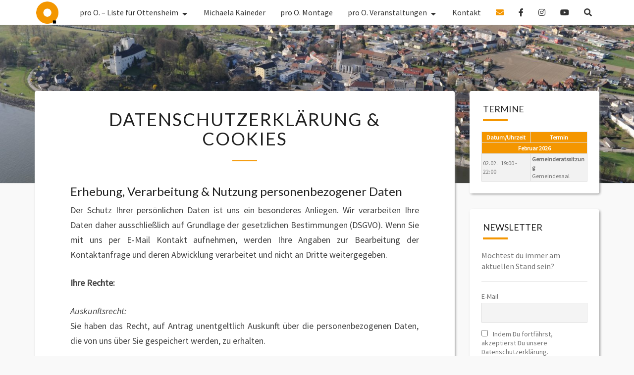

--- FILE ---
content_type: text/html; charset=UTF-8
request_url: https://proo.ottensheim.at/html/datenschutz/
body_size: 19465
content:
<!DOCTYPE html>

<!--[if IE 8]>
<html id="ie8" lang="de">
<![endif]-->
<!--[if !(IE 8) ]><!-->
<html lang="de">
<!--<![endif]-->
<head>
<meta charset="UTF-8" />
<meta name="viewport" content="width=device-width" />
<meta name="google-site-verification" content="GjEWiTmIht7LyqwLTo8s12gP4sm7cHJIC1H-iL7oRk0" />
<link rel="profile" href="http://gmpg.org/xfn/11" />
<link rel="pingback" href="https://proo.ottensheim.at/html/xmlrpc.php" />
<meta name='robots' content='index, follow, max-image-preview:large, max-snippet:-1, max-video-preview:-1' />
	<style>img:is([sizes="auto" i], [sizes^="auto," i]) { contain-intrinsic-size: 3000px 1500px }</style>
	
	<!-- This site is optimized with the Yoast SEO plugin v25.8 - https://yoast.com/wordpress/plugins/seo/ -->
	<title>Datenschutzerklärung &amp; Cookies - pro O. - Liste für Ottensheim</title>
	<link rel="canonical" href="https://proo.ottensheim.at/html/datenschutz/" />
	<meta property="og:locale" content="de_DE" />
	<meta property="og:type" content="article" />
	<meta property="og:title" content="Datenschutzerklärung &amp; Cookies - pro O. - Liste für Ottensheim" />
	<meta property="og:description" content="Erhebung, Verarbeitung &amp; Nutzung personenbezogener Daten Der Schutz Ihrer persönlichen Daten ist uns ein besonderes Anliegen. Wir verarbeiten Ihre Daten daher ausschließlich auf Grundlage der gesetzlichen Bestimmungen (DSGVO). Wenn Sie mit uns per E-Mail Kontakt aufnehmen, werden Ihre Angaben zur Bearbeitung der Kontaktanfrage und deren Abwicklung verarbeitet und nicht an Dritte weitergegeben. Ihre Rechte: Auskunftsrecht: Sie haben das Recht, auf Antrag unentgeltlich&nbsp;Auskunft über die personenbezogenen Daten, die von uns über Sie gespeichert werden, zu erhalten. Recht auf Berichtigung, Löschung, Transfer...Weiterlesen Weiterlesen" />
	<meta property="og:url" content="https://proo.ottensheim.at/html/datenschutz/" />
	<meta property="og:site_name" content="pro O. - Liste für Ottensheim" />
	<meta property="article:publisher" content="https://www.facebook.com/pro-O-liste-f%c3%bcr-ottensheim-667971543238442/" />
	<meta property="article:modified_time" content="2019-03-18T19:33:01+00:00" />
	<meta property="og:image" content="https://proo.ottensheim.at/html/wp-content/uploads/2022/10/Facebook-Header_2022-10-19_1640x924px.png" />
	<meta property="og:image:width" content="1640" />
	<meta property="og:image:height" content="924" />
	<meta property="og:image:type" content="image/png" />
	<meta name="twitter:card" content="summary_large_image" />
	<meta name="twitter:site" content="@proO_Ottensheim" />
	<meta name="twitter:label1" content="Geschätzte Lesezeit" />
	<meta name="twitter:data1" content="1 Minute" />
	<script type="text/javascript" src="/ruxitagentjs_ICANVfqru_10331260114144834.js" data-dtconfig="rid=RID_280534240|rpid=1378754667|domain=ottensheim.at|reportUrl=/rb_bf20780eof|app=0d886ba6e75537eb|cuc=u3hay0jo|owasp=1|mel=100000|featureHash=ICANVfqru|dpvc=1|lastModification=1768626525324|tp=500,50,0|rdnt=1|uxrgce=1|srbbv=2|agentUri=/ruxitagentjs_ICANVfqru_10331260114144834.js"></script><script type="application/ld+json" class="yoast-schema-graph">{"@context":"https://schema.org","@graph":[{"@type":"WebPage","@id":"https://proo.ottensheim.at/html/datenschutz/","url":"https://proo.ottensheim.at/html/datenschutz/","name":"Datenschutzerklärung & Cookies - pro O. - Liste für Ottensheim","isPartOf":{"@id":"https://proo.ottensheim.at/html/#website"},"datePublished":"2019-03-18T18:31:43+00:00","dateModified":"2019-03-18T19:33:01+00:00","breadcrumb":{"@id":"https://proo.ottensheim.at/html/datenschutz/#breadcrumb"},"inLanguage":"de","potentialAction":[{"@type":"ReadAction","target":["https://proo.ottensheim.at/html/datenschutz/"]}]},{"@type":"BreadcrumbList","@id":"https://proo.ottensheim.at/html/datenschutz/#breadcrumb","itemListElement":[{"@type":"ListItem","position":1,"name":"Startseite","item":"https://proo.ottensheim.at/html/"},{"@type":"ListItem","position":2,"name":"Datenschutzerklärung &#038; Cookies"}]},{"@type":"WebSite","@id":"https://proo.ottensheim.at/html/#website","url":"https://proo.ottensheim.at/html/","name":"pro O. - Liste für Ottensheim","description":"","publisher":{"@id":"https://proo.ottensheim.at/html/#organization"},"potentialAction":[{"@type":"SearchAction","target":{"@type":"EntryPoint","urlTemplate":"https://proo.ottensheim.at/html/?s={search_term_string}"},"query-input":{"@type":"PropertyValueSpecification","valueRequired":true,"valueName":"search_term_string"}}],"inLanguage":"de"},{"@type":"Organization","@id":"https://proo.ottensheim.at/html/#organization","name":"pro 0. - Liste für Ottensheim","url":"https://proo.ottensheim.at/html/","logo":{"@type":"ImageObject","inLanguage":"de","@id":"https://proo.ottensheim.at/html/#/schema/logo/image/","url":"https://proo.ottensheim.at/html/wp-content/uploads/2017/12/O.-Logo-131x133-1.png","contentUrl":"https://proo.ottensheim.at/html/wp-content/uploads/2017/12/O.-Logo-131x133-1.png","width":131,"height":133,"caption":"pro 0. - Liste für Ottensheim"},"image":{"@id":"https://proo.ottensheim.at/html/#/schema/logo/image/"},"sameAs":["https://www.facebook.com/pro-O-liste-für-ottensheim-667971543238442/","https://x.com/proO_Ottensheim"]}]}</script>
	<!-- / Yoast SEO plugin. -->


<link rel='dns-prefetch' href='//www.googletagmanager.com' />
<link rel='dns-prefetch' href='//fonts.googleapis.com' />
<link rel='dns-prefetch' href='//use.fontawesome.com' />
<link rel="alternate" type="application/rss+xml" title="pro O. - Liste für Ottensheim &raquo; Feed" href="https://proo.ottensheim.at/html/feed/" />
<link rel="alternate" type="application/rss+xml" title="pro O. - Liste für Ottensheim &raquo; Kommentar-Feed" href="https://proo.ottensheim.at/html/comments/feed/" />
<link rel="alternate" type="application/rss+xml" title="pro O. - Liste für Ottensheim &raquo; Datenschutzerklärung &#038; Cookies-Kommentar-Feed" href="https://proo.ottensheim.at/html/datenschutz/feed/" />
<script type="text/javascript">
/* <![CDATA[ */
window._wpemojiSettings = {"baseUrl":"https:\/\/s.w.org\/images\/core\/emoji\/16.0.1\/72x72\/","ext":".png","svgUrl":"https:\/\/s.w.org\/images\/core\/emoji\/16.0.1\/svg\/","svgExt":".svg","source":{"concatemoji":"https:\/\/proo.ottensheim.at\/html\/wp-includes\/js\/wp-emoji-release.min.js?ver=6.8.3"}};
/*! This file is auto-generated */
!function(s,n){var o,i,e;function c(e){try{var t={supportTests:e,timestamp:(new Date).valueOf()};sessionStorage.setItem(o,JSON.stringify(t))}catch(e){}}function p(e,t,n){e.clearRect(0,0,e.canvas.width,e.canvas.height),e.fillText(t,0,0);var t=new Uint32Array(e.getImageData(0,0,e.canvas.width,e.canvas.height).data),a=(e.clearRect(0,0,e.canvas.width,e.canvas.height),e.fillText(n,0,0),new Uint32Array(e.getImageData(0,0,e.canvas.width,e.canvas.height).data));return t.every(function(e,t){return e===a[t]})}function u(e,t){e.clearRect(0,0,e.canvas.width,e.canvas.height),e.fillText(t,0,0);for(var n=e.getImageData(16,16,1,1),a=0;a<n.data.length;a++)if(0!==n.data[a])return!1;return!0}function f(e,t,n,a){switch(t){case"flag":return n(e,"\ud83c\udff3\ufe0f\u200d\u26a7\ufe0f","\ud83c\udff3\ufe0f\u200b\u26a7\ufe0f")?!1:!n(e,"\ud83c\udde8\ud83c\uddf6","\ud83c\udde8\u200b\ud83c\uddf6")&&!n(e,"\ud83c\udff4\udb40\udc67\udb40\udc62\udb40\udc65\udb40\udc6e\udb40\udc67\udb40\udc7f","\ud83c\udff4\u200b\udb40\udc67\u200b\udb40\udc62\u200b\udb40\udc65\u200b\udb40\udc6e\u200b\udb40\udc67\u200b\udb40\udc7f");case"emoji":return!a(e,"\ud83e\udedf")}return!1}function g(e,t,n,a){var r="undefined"!=typeof WorkerGlobalScope&&self instanceof WorkerGlobalScope?new OffscreenCanvas(300,150):s.createElement("canvas"),o=r.getContext("2d",{willReadFrequently:!0}),i=(o.textBaseline="top",o.font="600 32px Arial",{});return e.forEach(function(e){i[e]=t(o,e,n,a)}),i}function t(e){var t=s.createElement("script");t.src=e,t.defer=!0,s.head.appendChild(t)}"undefined"!=typeof Promise&&(o="wpEmojiSettingsSupports",i=["flag","emoji"],n.supports={everything:!0,everythingExceptFlag:!0},e=new Promise(function(e){s.addEventListener("DOMContentLoaded",e,{once:!0})}),new Promise(function(t){var n=function(){try{var e=JSON.parse(sessionStorage.getItem(o));if("object"==typeof e&&"number"==typeof e.timestamp&&(new Date).valueOf()<e.timestamp+604800&&"object"==typeof e.supportTests)return e.supportTests}catch(e){}return null}();if(!n){if("undefined"!=typeof Worker&&"undefined"!=typeof OffscreenCanvas&&"undefined"!=typeof URL&&URL.createObjectURL&&"undefined"!=typeof Blob)try{var e="postMessage("+g.toString()+"("+[JSON.stringify(i),f.toString(),p.toString(),u.toString()].join(",")+"));",a=new Blob([e],{type:"text/javascript"}),r=new Worker(URL.createObjectURL(a),{name:"wpTestEmojiSupports"});return void(r.onmessage=function(e){c(n=e.data),r.terminate(),t(n)})}catch(e){}c(n=g(i,f,p,u))}t(n)}).then(function(e){for(var t in e)n.supports[t]=e[t],n.supports.everything=n.supports.everything&&n.supports[t],"flag"!==t&&(n.supports.everythingExceptFlag=n.supports.everythingExceptFlag&&n.supports[t]);n.supports.everythingExceptFlag=n.supports.everythingExceptFlag&&!n.supports.flag,n.DOMReady=!1,n.readyCallback=function(){n.DOMReady=!0}}).then(function(){return e}).then(function(){var e;n.supports.everything||(n.readyCallback(),(e=n.source||{}).concatemoji?t(e.concatemoji):e.wpemoji&&e.twemoji&&(t(e.twemoji),t(e.wpemoji)))}))}((window,document),window._wpemojiSettings);
/* ]]> */
</script>
<style id='wp-emoji-styles-inline-css' type='text/css'>

	img.wp-smiley, img.emoji {
		display: inline !important;
		border: none !important;
		box-shadow: none !important;
		height: 1em !important;
		width: 1em !important;
		margin: 0 0.07em !important;
		vertical-align: -0.1em !important;
		background: none !important;
		padding: 0 !important;
	}
</style>
<link rel='stylesheet' id='wp-block-library-css' href='https://proo.ottensheim.at/html/wp-includes/css/dist/block-library/style.min.css?ver=6.8.3' type='text/css' media='all' />
<style id='classic-theme-styles-inline-css' type='text/css'>
/*! This file is auto-generated */
.wp-block-button__link{color:#fff;background-color:#32373c;border-radius:9999px;box-shadow:none;text-decoration:none;padding:calc(.667em + 2px) calc(1.333em + 2px);font-size:1.125em}.wp-block-file__button{background:#32373c;color:#fff;text-decoration:none}
</style>
<link rel='stylesheet' id='html5-player-vimeo-style-css' href='https://proo.ottensheim.at/html/wp-content/plugins/html5-video-player/build/blocks/view.css?ver=6.8.3' type='text/css' media='all' />
<style id='vpb-video-style-inline-css' type='text/css'>
.dashicons{font-family:dashicons!important}.wp-block-vpb-video *{box-sizing:border-box}.wp-block-vpb-video .vpbVideoPlayer{margin:0 auto;max-width:100%;overflow:hidden}.wp-block-vpb-video .vpbVideoPlayer .videoWrapper button{color:#fff!important}.wp-block-vpb-video .vpbVideoPlayer .plyr input[type=range]::-webkit-slider-runnable-track{box-shadow:none}.wp-block-vpb-video .vpbVideoPlayer .plyr input[type=range]::-moz-range-track{box-shadow:none}.wp-block-vpb-video .vpbVideoPlayer .plyr input[type=range]::-ms-track{box-shadow:none}

</style>
<link rel='stylesheet' id='plyr-css' href='https://proo.ottensheim.at/html/wp-content/plugins/video-player-block/assets/css/plyr.css?ver=3.6.12' type='text/css' media='all' />
<style id='global-styles-inline-css' type='text/css'>
:root{--wp--preset--aspect-ratio--square: 1;--wp--preset--aspect-ratio--4-3: 4/3;--wp--preset--aspect-ratio--3-4: 3/4;--wp--preset--aspect-ratio--3-2: 3/2;--wp--preset--aspect-ratio--2-3: 2/3;--wp--preset--aspect-ratio--16-9: 16/9;--wp--preset--aspect-ratio--9-16: 9/16;--wp--preset--color--black: #000000;--wp--preset--color--cyan-bluish-gray: #abb8c3;--wp--preset--color--white: #ffffff;--wp--preset--color--pale-pink: #f78da7;--wp--preset--color--vivid-red: #cf2e2e;--wp--preset--color--luminous-vivid-orange: #ff6900;--wp--preset--color--luminous-vivid-amber: #fcb900;--wp--preset--color--light-green-cyan: #7bdcb5;--wp--preset--color--vivid-green-cyan: #00d084;--wp--preset--color--pale-cyan-blue: #8ed1fc;--wp--preset--color--vivid-cyan-blue: #0693e3;--wp--preset--color--vivid-purple: #9b51e0;--wp--preset--gradient--vivid-cyan-blue-to-vivid-purple: linear-gradient(135deg,rgba(6,147,227,1) 0%,rgb(155,81,224) 100%);--wp--preset--gradient--light-green-cyan-to-vivid-green-cyan: linear-gradient(135deg,rgb(122,220,180) 0%,rgb(0,208,130) 100%);--wp--preset--gradient--luminous-vivid-amber-to-luminous-vivid-orange: linear-gradient(135deg,rgba(252,185,0,1) 0%,rgba(255,105,0,1) 100%);--wp--preset--gradient--luminous-vivid-orange-to-vivid-red: linear-gradient(135deg,rgba(255,105,0,1) 0%,rgb(207,46,46) 100%);--wp--preset--gradient--very-light-gray-to-cyan-bluish-gray: linear-gradient(135deg,rgb(238,238,238) 0%,rgb(169,184,195) 100%);--wp--preset--gradient--cool-to-warm-spectrum: linear-gradient(135deg,rgb(74,234,220) 0%,rgb(151,120,209) 20%,rgb(207,42,186) 40%,rgb(238,44,130) 60%,rgb(251,105,98) 80%,rgb(254,248,76) 100%);--wp--preset--gradient--blush-light-purple: linear-gradient(135deg,rgb(255,206,236) 0%,rgb(152,150,240) 100%);--wp--preset--gradient--blush-bordeaux: linear-gradient(135deg,rgb(254,205,165) 0%,rgb(254,45,45) 50%,rgb(107,0,62) 100%);--wp--preset--gradient--luminous-dusk: linear-gradient(135deg,rgb(255,203,112) 0%,rgb(199,81,192) 50%,rgb(65,88,208) 100%);--wp--preset--gradient--pale-ocean: linear-gradient(135deg,rgb(255,245,203) 0%,rgb(182,227,212) 50%,rgb(51,167,181) 100%);--wp--preset--gradient--electric-grass: linear-gradient(135deg,rgb(202,248,128) 0%,rgb(113,206,126) 100%);--wp--preset--gradient--midnight: linear-gradient(135deg,rgb(2,3,129) 0%,rgb(40,116,252) 100%);--wp--preset--font-size--small: 13px;--wp--preset--font-size--medium: 20px;--wp--preset--font-size--large: 36px;--wp--preset--font-size--x-large: 42px;--wp--preset--spacing--20: 0.44rem;--wp--preset--spacing--30: 0.67rem;--wp--preset--spacing--40: 1rem;--wp--preset--spacing--50: 1.5rem;--wp--preset--spacing--60: 2.25rem;--wp--preset--spacing--70: 3.38rem;--wp--preset--spacing--80: 5.06rem;--wp--preset--shadow--natural: 6px 6px 9px rgba(0, 0, 0, 0.2);--wp--preset--shadow--deep: 12px 12px 50px rgba(0, 0, 0, 0.4);--wp--preset--shadow--sharp: 6px 6px 0px rgba(0, 0, 0, 0.2);--wp--preset--shadow--outlined: 6px 6px 0px -3px rgba(255, 255, 255, 1), 6px 6px rgba(0, 0, 0, 1);--wp--preset--shadow--crisp: 6px 6px 0px rgba(0, 0, 0, 1);}:where(.is-layout-flex){gap: 0.5em;}:where(.is-layout-grid){gap: 0.5em;}body .is-layout-flex{display: flex;}.is-layout-flex{flex-wrap: wrap;align-items: center;}.is-layout-flex > :is(*, div){margin: 0;}body .is-layout-grid{display: grid;}.is-layout-grid > :is(*, div){margin: 0;}:where(.wp-block-columns.is-layout-flex){gap: 2em;}:where(.wp-block-columns.is-layout-grid){gap: 2em;}:where(.wp-block-post-template.is-layout-flex){gap: 1.25em;}:where(.wp-block-post-template.is-layout-grid){gap: 1.25em;}.has-black-color{color: var(--wp--preset--color--black) !important;}.has-cyan-bluish-gray-color{color: var(--wp--preset--color--cyan-bluish-gray) !important;}.has-white-color{color: var(--wp--preset--color--white) !important;}.has-pale-pink-color{color: var(--wp--preset--color--pale-pink) !important;}.has-vivid-red-color{color: var(--wp--preset--color--vivid-red) !important;}.has-luminous-vivid-orange-color{color: var(--wp--preset--color--luminous-vivid-orange) !important;}.has-luminous-vivid-amber-color{color: var(--wp--preset--color--luminous-vivid-amber) !important;}.has-light-green-cyan-color{color: var(--wp--preset--color--light-green-cyan) !important;}.has-vivid-green-cyan-color{color: var(--wp--preset--color--vivid-green-cyan) !important;}.has-pale-cyan-blue-color{color: var(--wp--preset--color--pale-cyan-blue) !important;}.has-vivid-cyan-blue-color{color: var(--wp--preset--color--vivid-cyan-blue) !important;}.has-vivid-purple-color{color: var(--wp--preset--color--vivid-purple) !important;}.has-black-background-color{background-color: var(--wp--preset--color--black) !important;}.has-cyan-bluish-gray-background-color{background-color: var(--wp--preset--color--cyan-bluish-gray) !important;}.has-white-background-color{background-color: var(--wp--preset--color--white) !important;}.has-pale-pink-background-color{background-color: var(--wp--preset--color--pale-pink) !important;}.has-vivid-red-background-color{background-color: var(--wp--preset--color--vivid-red) !important;}.has-luminous-vivid-orange-background-color{background-color: var(--wp--preset--color--luminous-vivid-orange) !important;}.has-luminous-vivid-amber-background-color{background-color: var(--wp--preset--color--luminous-vivid-amber) !important;}.has-light-green-cyan-background-color{background-color: var(--wp--preset--color--light-green-cyan) !important;}.has-vivid-green-cyan-background-color{background-color: var(--wp--preset--color--vivid-green-cyan) !important;}.has-pale-cyan-blue-background-color{background-color: var(--wp--preset--color--pale-cyan-blue) !important;}.has-vivid-cyan-blue-background-color{background-color: var(--wp--preset--color--vivid-cyan-blue) !important;}.has-vivid-purple-background-color{background-color: var(--wp--preset--color--vivid-purple) !important;}.has-black-border-color{border-color: var(--wp--preset--color--black) !important;}.has-cyan-bluish-gray-border-color{border-color: var(--wp--preset--color--cyan-bluish-gray) !important;}.has-white-border-color{border-color: var(--wp--preset--color--white) !important;}.has-pale-pink-border-color{border-color: var(--wp--preset--color--pale-pink) !important;}.has-vivid-red-border-color{border-color: var(--wp--preset--color--vivid-red) !important;}.has-luminous-vivid-orange-border-color{border-color: var(--wp--preset--color--luminous-vivid-orange) !important;}.has-luminous-vivid-amber-border-color{border-color: var(--wp--preset--color--luminous-vivid-amber) !important;}.has-light-green-cyan-border-color{border-color: var(--wp--preset--color--light-green-cyan) !important;}.has-vivid-green-cyan-border-color{border-color: var(--wp--preset--color--vivid-green-cyan) !important;}.has-pale-cyan-blue-border-color{border-color: var(--wp--preset--color--pale-cyan-blue) !important;}.has-vivid-cyan-blue-border-color{border-color: var(--wp--preset--color--vivid-cyan-blue) !important;}.has-vivid-purple-border-color{border-color: var(--wp--preset--color--vivid-purple) !important;}.has-vivid-cyan-blue-to-vivid-purple-gradient-background{background: var(--wp--preset--gradient--vivid-cyan-blue-to-vivid-purple) !important;}.has-light-green-cyan-to-vivid-green-cyan-gradient-background{background: var(--wp--preset--gradient--light-green-cyan-to-vivid-green-cyan) !important;}.has-luminous-vivid-amber-to-luminous-vivid-orange-gradient-background{background: var(--wp--preset--gradient--luminous-vivid-amber-to-luminous-vivid-orange) !important;}.has-luminous-vivid-orange-to-vivid-red-gradient-background{background: var(--wp--preset--gradient--luminous-vivid-orange-to-vivid-red) !important;}.has-very-light-gray-to-cyan-bluish-gray-gradient-background{background: var(--wp--preset--gradient--very-light-gray-to-cyan-bluish-gray) !important;}.has-cool-to-warm-spectrum-gradient-background{background: var(--wp--preset--gradient--cool-to-warm-spectrum) !important;}.has-blush-light-purple-gradient-background{background: var(--wp--preset--gradient--blush-light-purple) !important;}.has-blush-bordeaux-gradient-background{background: var(--wp--preset--gradient--blush-bordeaux) !important;}.has-luminous-dusk-gradient-background{background: var(--wp--preset--gradient--luminous-dusk) !important;}.has-pale-ocean-gradient-background{background: var(--wp--preset--gradient--pale-ocean) !important;}.has-electric-grass-gradient-background{background: var(--wp--preset--gradient--electric-grass) !important;}.has-midnight-gradient-background{background: var(--wp--preset--gradient--midnight) !important;}.has-small-font-size{font-size: var(--wp--preset--font-size--small) !important;}.has-medium-font-size{font-size: var(--wp--preset--font-size--medium) !important;}.has-large-font-size{font-size: var(--wp--preset--font-size--large) !important;}.has-x-large-font-size{font-size: var(--wp--preset--font-size--x-large) !important;}
:where(.wp-block-post-template.is-layout-flex){gap: 1.25em;}:where(.wp-block-post-template.is-layout-grid){gap: 1.25em;}
:where(.wp-block-columns.is-layout-flex){gap: 2em;}:where(.wp-block-columns.is-layout-grid){gap: 2em;}
:root :where(.wp-block-pullquote){font-size: 1.5em;line-height: 1.6;}
</style>
<link rel='stylesheet' id='caldav-list-css' href='https://proo.ottensheim.at/html/wp-content/plugins/caldavlist/public/css/caldav-list-public.css?ver=1.1.4' type='text/css' media='all' />
<link rel='stylesheet' id='contact-form-7-css' href='https://proo.ottensheim.at/html/wp-content/plugins/contact-form-7/includes/css/styles.css?ver=6.1.1' type='text/css' media='all' />
<link rel='stylesheet' id='cookie-notice-front-css' href='https://proo.ottensheim.at/html/wp-content/plugins/cookie-notice/css/front.min.css?ver=2.5.7' type='text/css' media='all' />
<link rel='stylesheet' id='yop-public-css' href='https://proo.ottensheim.at/html/wp-content/plugins/yop-poll/public/assets/css/yop-poll-public-6.5.37.css?ver=6.8.3' type='text/css' media='all' />
<link rel='stylesheet' id='bootstrap-css' href='https://proo.ottensheim.at/html/wp-content/themes/nisarg/css/bootstrap.css?ver=6.8.3' type='text/css' media='all' />
<link rel='stylesheet' id='font-awesome-css' href='https://proo.ottensheim.at/html/wp-content/themes/nisarg/font-awesome/css/font-awesome.min.css?ver=6.8.3' type='text/css' media='all' />
<link rel='stylesheet' id='chld_thm_cfg_parent-css' href='https://proo.ottensheim.at/html/wp-content/themes/nisarg/style.css?ver=6.8.3' type='text/css' media='all' />
<link rel='stylesheet' id='chld_thm_cfg_parent2-css' href='https://proo.ottensheim.at/html/wp-content/themes/nisarg-child/css/bootstrap.css?ver=6.8.3' type='text/css' media='all' />
<link rel='stylesheet' id='nisarg-style-css' href='https://proo.ottensheim.at/html/wp-content/themes/nisarg-child/style.css?ver=6.8.3' type='text/css' media='all' />
<style id='nisarg-style-inline-css' type='text/css'>
	/* Color Scheme */

	/* Accent Color */

	a:active,
	a:hover,
	a:focus {
	    color: #f49600;
	}

	.main-navigation .primary-menu > li > a:hover, .main-navigation .primary-menu > li > a:focus {
		color: #f49600;
	}
	
	.main-navigation .primary-menu .sub-menu .current_page_item > a,
	.main-navigation .primary-menu .sub-menu .current-menu-item > a {
		color: #f49600;
	}
	.main-navigation .primary-menu .sub-menu .current_page_item > a:hover,
	.main-navigation .primary-menu .sub-menu .current_page_item > a:focus,
	.main-navigation .primary-menu .sub-menu .current-menu-item > a:hover,
	.main-navigation .primary-menu .sub-menu .current-menu-item > a:focus {
		background-color: #fff;
		color: #f49600;
	}
	.dropdown-toggle:hover,
	.dropdown-toggle:focus {
		color: #f49600;
	}

	@media (min-width: 768px){
		.main-navigation .primary-menu > .current_page_item > a,
		.main-navigation .primary-menu > .current_page_item > a:hover,
		.main-navigation .primary-menu > .current_page_item > a:focus,
		.main-navigation .primary-menu > .current-menu-item > a,
		.main-navigation .primary-menu > .current-menu-item > a:hover,
		.main-navigation .primary-menu > .current-menu-item > a:focus,
		.main-navigation .primary-menu > .current_page_ancestor > a,
		.main-navigation .primary-menu > .current_page_ancestor > a:hover,
		.main-navigation .primary-menu > .current_page_ancestor > a:focus,
		.main-navigation .primary-menu > .current-menu-ancestor > a,
		.main-navigation .primary-menu > .current-menu-ancestor > a:hover,
		.main-navigation .primary-menu > .current-menu-ancestor > a:focus {
			border-top: 4px solid #f49600;
		}
		.main-navigation ul ul a:hover,
		.main-navigation ul ul a.focus {
			color: #fff;
			background-color: #f49600;
		}
	}

	.main-navigation .primary-menu > .open > a, .main-navigation .primary-menu > .open > a:hover, .main-navigation .primary-menu > .open > a:focus {
		color: #f49600;
	}

	.main-navigation .primary-menu > li > .sub-menu  li > a:hover,
	.main-navigation .primary-menu > li > .sub-menu  li > a:focus {
		color: #fff;
		background-color: #f49600;
	}

	@media (max-width: 767px) {
		.main-navigation .primary-menu .open .sub-menu > li > a:hover {
			color: #fff;
			background-color: #f49600;
		}
	}

	.sticky-post{
	    background: #f49600;
	    color:white;
	}
	
	.entry-title a:hover,
	.entry-title a:focus{
	    color: #f49600;
	}

	.entry-header .entry-meta::after{
	    background: #f49600;
	}

	.fa {
		color: #f49600;
	}

	.btn-default{
		border-bottom: 1px solid #f49600;
	}

	.btn-default:hover, .btn-default:focus{
	    border-bottom: 1px solid #f49600;
	    background-color: #f49600;
	}

	.nav-previous:hover, .nav-next:hover{
	    border: 1px solid #f49600;
	    background-color: #f49600;
	}

	.next-post a:hover,.prev-post a:hover{
	    color: #f49600;
	}

	.posts-navigation .next-post a:hover .fa, .posts-navigation .prev-post a:hover .fa{
	    color: #f49600;
	}


	#secondary .widget-title::after{
		background-color: #f49600;
	    content: "";
	    position: absolute;
	    width: 50px;
	    display: block;
	    height: 4px;    
	    bottom: -15px;
	}

	#secondary .widget a:hover,
	#secondary .widget a:focus{
		color: #f49600;
	}

	#secondary .widget_calendar tbody a {
	    background-color: #f49600;
	    color: #fff;
	    padding: 0.2em;
	}

	#secondary .widget_calendar tbody a:hover{
	    background-color: #f49600;
	    color: #fff;
	    padding: 0.2em;
	}	

</style>
<link rel='stylesheet' id='nisarggooglefonts-css' href='//fonts.googleapis.com/css?family=Lato:400,300italic,700|Source+Sans+Pro:400,400italic' type='text/css' media='all' />
<link rel='stylesheet' id='newsletter-css' href='https://proo.ottensheim.at/html/wp-content/plugins/newsletter/style.css?ver=8.9.4' type='text/css' media='all' />
<link rel='stylesheet' id='font-awesome-official-css' href='https://use.fontawesome.com/releases/v5.12.1/css/all.css' type='text/css' media='all' integrity="sha384-v8BU367qNbs/aIZIxuivaU55N5GPF89WBerHoGA4QTcbUjYiLQtKdrfXnqAcXyTv" crossorigin="anonymous" />
<link rel='stylesheet' id='font-awesome-official-v4shim-css' href='https://use.fontawesome.com/releases/v5.12.1/css/v4-shims.css' type='text/css' media='all' integrity="sha384-C8a18+Gvny8XkjAdfto/vjAUdpGuPtl1Ix/K2BgKhFaVO6w4onVVHiEaN9h9XsvX" crossorigin="anonymous" />
<style id='font-awesome-official-v4shim-inline-css' type='text/css'>
@font-face {
font-family: "FontAwesome";
font-display: block;
src: url("https://use.fontawesome.com/releases/v5.12.1/webfonts/fa-brands-400.eot"),
		url("https://use.fontawesome.com/releases/v5.12.1/webfonts/fa-brands-400.eot?#iefix") format("embedded-opentype"),
		url("https://use.fontawesome.com/releases/v5.12.1/webfonts/fa-brands-400.woff2") format("woff2"),
		url("https://use.fontawesome.com/releases/v5.12.1/webfonts/fa-brands-400.woff") format("woff"),
		url("https://use.fontawesome.com/releases/v5.12.1/webfonts/fa-brands-400.ttf") format("truetype"),
		url("https://use.fontawesome.com/releases/v5.12.1/webfonts/fa-brands-400.svg#fontawesome") format("svg");
}

@font-face {
font-family: "FontAwesome";
font-display: block;
src: url("https://use.fontawesome.com/releases/v5.12.1/webfonts/fa-solid-900.eot"),
		url("https://use.fontawesome.com/releases/v5.12.1/webfonts/fa-solid-900.eot?#iefix") format("embedded-opentype"),
		url("https://use.fontawesome.com/releases/v5.12.1/webfonts/fa-solid-900.woff2") format("woff2"),
		url("https://use.fontawesome.com/releases/v5.12.1/webfonts/fa-solid-900.woff") format("woff"),
		url("https://use.fontawesome.com/releases/v5.12.1/webfonts/fa-solid-900.ttf") format("truetype"),
		url("https://use.fontawesome.com/releases/v5.12.1/webfonts/fa-solid-900.svg#fontawesome") format("svg");
}

@font-face {
font-family: "FontAwesome";
font-display: block;
src: url("https://use.fontawesome.com/releases/v5.12.1/webfonts/fa-regular-400.eot"),
		url("https://use.fontawesome.com/releases/v5.12.1/webfonts/fa-regular-400.eot?#iefix") format("embedded-opentype"),
		url("https://use.fontawesome.com/releases/v5.12.1/webfonts/fa-regular-400.woff2") format("woff2"),
		url("https://use.fontawesome.com/releases/v5.12.1/webfonts/fa-regular-400.woff") format("woff"),
		url("https://use.fontawesome.com/releases/v5.12.1/webfonts/fa-regular-400.ttf") format("truetype"),
		url("https://use.fontawesome.com/releases/v5.12.1/webfonts/fa-regular-400.svg#fontawesome") format("svg");
unicode-range: U+F004-F005,U+F007,U+F017,U+F022,U+F024,U+F02E,U+F03E,U+F044,U+F057-F059,U+F06E,U+F070,U+F075,U+F07B-F07C,U+F080,U+F086,U+F089,U+F094,U+F09D,U+F0A0,U+F0A4-F0A7,U+F0C5,U+F0C7-F0C8,U+F0E0,U+F0EB,U+F0F3,U+F0F8,U+F0FE,U+F111,U+F118-F11A,U+F11C,U+F133,U+F144,U+F146,U+F14A,U+F14D-F14E,U+F150-F152,U+F15B-F15C,U+F164-F165,U+F185-F186,U+F191-F192,U+F1AD,U+F1C1-F1C9,U+F1CD,U+F1D8,U+F1E3,U+F1EA,U+F1F6,U+F1F9,U+F20A,U+F247-F249,U+F24D,U+F254-F25B,U+F25D,U+F267,U+F271-F274,U+F279,U+F28B,U+F28D,U+F2B5-F2B6,U+F2B9,U+F2BB,U+F2BD,U+F2C1-F2C2,U+F2D0,U+F2D2,U+F2DC,U+F2ED,U+F328,U+F358-F35B,U+F3A5,U+F3D1,U+F410,U+F4AD;
}
</style>
<!--n2css--><!--n2js--><script type="text/javascript" src="https://proo.ottensheim.at/html/wp-includes/js/jquery/jquery.min.js?ver=3.7.1" id="jquery-core-js"></script>
<script type="text/javascript" src="https://proo.ottensheim.at/html/wp-includes/js/jquery/jquery-migrate.min.js?ver=3.4.1" id="jquery-migrate-js"></script>
<script type="text/javascript" id="cookie-notice-front-js-before">
/* <![CDATA[ */
var cnArgs = {"ajaxUrl":"https:\/\/proo.ottensheim.at\/html\/wp-admin\/admin-ajax.php","nonce":"ad22612f16","hideEffect":"fade","position":"bottom","onScroll":false,"onScrollOffset":100,"onClick":false,"cookieName":"cookie_notice_accepted","cookieTime":15811200,"cookieTimeRejected":2592000,"globalCookie":false,"redirection":false,"cache":false,"revokeCookies":false,"revokeCookiesOpt":"automatic"};
/* ]]> */
</script>
<script type="text/javascript" src="https://proo.ottensheim.at/html/wp-content/plugins/cookie-notice/js/front.min.js?ver=2.5.7" id="cookie-notice-front-js"></script>
<script type="text/javascript" id="yop-public-js-extra">
/* <![CDATA[ */
var objectL10n = {"yopPollParams":{"urlParams":{"ajax":"https:\/\/proo.ottensheim.at\/html\/wp-admin\/admin-ajax.php","wpLogin":"https:\/\/proo.ottensheim.at\/html\/wp-login.php?redirect_to=https%3A%2F%2Fproo.ottensheim.at%2Fhtml%2Fwp-admin%2Fadmin-ajax.php%3Faction%3Dyop_poll_record_wordpress_vote"},"apiParams":{"reCaptcha":{"siteKey":""},"reCaptchaV2Invisible":{"siteKey":""},"reCaptchaV3":{"siteKey":""},"hCaptcha":{"siteKey":""},"cloudflareTurnstile":{"siteKey":""}},"captchaParams":{"imgPath":"https:\/\/proo.ottensheim.at\/html\/wp-content\/plugins\/yop-poll\/public\/assets\/img\/","url":"https:\/\/proo.ottensheim.at\/html\/wp-content\/plugins\/yop-poll\/app.php","accessibilityAlt":"Sound icon","accessibilityTitle":"Accessibility option: listen to a question and answer it!","accessibilityDescription":"Type below the <strong>answer<\/strong> to what you hear. Numbers or words:","explanation":"Click or touch the <strong>ANSWER<\/strong>","refreshAlt":"Refresh\/reload icon","refreshTitle":"Refresh\/reload: get new images and accessibility option!"},"voteParams":{"invalidPoll":"Invalid Poll","noAnswersSelected":"No answer selected","minAnswersRequired":"At least {min_answers_allowed} answer(s) required","maxAnswersRequired":"A max of {max_answers_allowed} answer(s) accepted","noAnswerForOther":"No other answer entered","noValueForCustomField":"{custom_field_name} is required","tooManyCharsForCustomField":"Text for {custom_field_name} is too long","consentNotChecked":"You must agree to our terms and conditions","noCaptchaSelected":"Captcha is required","thankYou":"Thank you for your vote"},"resultsParams":{"singleVote":"vote","multipleVotes":"votes","singleAnswer":"answer","multipleAnswers":"answers"}}};
/* ]]> */
</script>
<script type="text/javascript" src="https://proo.ottensheim.at/html/wp-content/plugins/yop-poll/public/assets/js/yop-poll-public-6.5.37.min.js?ver=6.8.3" id="yop-public-js"></script>
<!--[if lt IE 9]>
<script type="text/javascript" src="https://proo.ottensheim.at/html/wp-content/themes/nisarg/js/html5shiv.js?ver=3.7.3" id="html5shiv-js"></script>
<![endif]-->

<!-- Google Tag (gtac.js) durch Site-Kit hinzugefügt -->
<!-- Von Site Kit hinzugefügtes Google-Analytics-Snippet -->
<script type="text/javascript" src="https://www.googletagmanager.com/gtag/js?id=G-FVHHK8KYNW" id="google_gtagjs-js" async></script>
<script type="text/javascript" id="google_gtagjs-js-after">
/* <![CDATA[ */
window.dataLayer = window.dataLayer || [];function gtag(){dataLayer.push(arguments);}
gtag("set","linker",{"domains":["proo.ottensheim.at"]});
gtag("js", new Date());
gtag("set", "developer_id.dZTNiMT", true);
gtag("config", "G-FVHHK8KYNW");
/* ]]> */
</script>
<link rel="https://api.w.org/" href="https://proo.ottensheim.at/html/wp-json/" /><link rel="alternate" title="JSON" type="application/json" href="https://proo.ottensheim.at/html/wp-json/wp/v2/pages/3" /><link rel="EditURI" type="application/rsd+xml" title="RSD" href="https://proo.ottensheim.at/html/xmlrpc.php?rsd" />
<meta name="generator" content="WordPress 6.8.3" />
<link rel='shortlink' href='https://proo.ottensheim.at/html/?p=3' />
<link rel="alternate" title="oEmbed (JSON)" type="application/json+oembed" href="https://proo.ottensheim.at/html/wp-json/oembed/1.0/embed?url=https%3A%2F%2Fproo.ottensheim.at%2Fhtml%2Fdatenschutz%2F" />
<link rel="alternate" title="oEmbed (XML)" type="text/xml+oembed" href="https://proo.ottensheim.at/html/wp-json/oembed/1.0/embed?url=https%3A%2F%2Fproo.ottensheim.at%2Fhtml%2Fdatenschutz%2F&#038;format=xml" />
<meta name="generator" content="Site Kit by Google 1.170.0" /> <style> #h5vpQuickPlayer { width: 100%; max-width: 100%; margin: 0 auto; } </style> 
<style type="text/css">
        .site-header { background: ; }
</style>

<meta name="google-site-verification" content="GjEWiTmIht7LyqwLTo8s12gP4sm7cHJIC1H-iL7oRk0">		<style type="text/css" id="nisarg-header-css">
					.site-header {
				background: url(https://proo.ottensheim.at/html/wp-content/uploads/2016/08/cropped-slider_05-1.jpg) no-repeat scroll top;
				background-size: cover;
			}
			@media (min-width: 320px) and (max-width: 359px ) {
				.site-header {
					height: 80px;
				}
			}
			@media (min-width: 360px) and (max-width: 767px ) {
				.site-header {
					height: 90px;
				}
				#content {
					margin-top: -40px;
				}
			}
			@media (min-width: 768px) and (max-width: 979px ) {
				.site-header {
					height: 192px;
				}
				#content {
					margin-top: -80px;
				}
			}
			@media (min-width: 980px) and (max-width: 1279px ){
				.site-header {
					height: 245px;
				}
				#content {
					margin-top: -120px;
				}
			}
			@media (min-width: 1280px) and (max-width: 1365px ){
				.site-header {
					height: 320px;
				}
				#content {
					margin-top: -160px;
				}
			}
			@media (min-width: 1366px) and (max-width: 1439px ){
				.site-header {
					height: 341px;
				}
				#content {
					margin-top: -200px;
				}
			}
			@media (min-width: 1440px) and (max-width: 1599px ) {
				.site-header {
					height: 360px;
				}
				#content {
					margin-top: -200px;
				}
			}
			@media (min-width: 1600px) and (max-width: 1919px ) {
				.site-header {
					height: 400px;
				}
				#content {
					margin-top: -200px;
				}
			}
			@media (min-width: 1920px) and (max-width: 2559px ) {
				.site-header {
					height: 480px;
				}
				#content {
					margin-top: -200px;
				}
			}
			@media (min-width: 2560px)  and (max-width: 2879px ) {
				.site-header {
					height: 640px;
				}
				#content {
					margin-top: -200px;
				}
			}
			@media (min-width: 2880px) {
				.site-header {
					height: 720px;
				}
				#content {
					margin-top: -200px;
				}
			}
			.site-header{
				-webkit-box-shadow: 0px 0px 2px 1px rgba(182,182,182,0.3);
		    	-moz-box-shadow: 0px 0px 2px 1px rgba(182,182,182,0.3);
		    	-o-box-shadow: 0px 0px 2px 1px rgba(182,182,182,0.3);
		    	box-shadow: 0px 0px 2px 1px rgba(182,182,182,0.3);
			}
					.site-title,
			.site-description {
				position: absolute;
				clip: rect(1px 1px 1px 1px); /* IE7 */
				clip: rect(1px, 1px, 1px, 1px);
			}
					.site-title,
			.site-description {
				color: #blank;
			}
			.site-title::after{
				background: #blank;
				content:"";
			}
				</style>
		<style type="text/css" id="custom-background-css">
body.custom-background { background-color: #f9f9f9; }
</style>
	<link rel="icon" href="https://proo.ottensheim.at/html/wp-content/uploads/2017/12/cropped-O.-Logo-131x133-1-32x32.png" sizes="32x32" />
<link rel="icon" href="https://proo.ottensheim.at/html/wp-content/uploads/2017/12/cropped-O.-Logo-131x133-1-192x192.png" sizes="192x192" />
<link rel="apple-touch-icon" href="https://proo.ottensheim.at/html/wp-content/uploads/2017/12/cropped-O.-Logo-131x133-1-180x180.png" />
<meta name="msapplication-TileImage" content="https://proo.ottensheim.at/html/wp-content/uploads/2017/12/cropped-O.-Logo-131x133-1-270x270.png" />
		<style type="text/css" id="wp-custom-css">
			#content {
  margin-top: -240px;
}
#caldavroot .menu {
	display: none;
}
#caldav-table {
	font-size: 12px;
}
#caldav-table th {
	text-align: center;
	background-color: #f49600;
}
#caldav-table .subheading {
	text-align: center;
	background-color: #f49600;
}
#caldav-table tr th:nth-child(1) {
  display: none;
}
#caldav-table tr th:nth-child(3) {
  min-width: 65%;
}
#caldav-table tr .cCategory {
  display: none;
}

#menu-item-1627 {
	min-width: 205px;
}
#menu-item-1636 {
	min-width: 238px;
}
#menu-item-1648 {
	min-width: 238px;
}
#menu-item-2396 {
  min-width: 205px;
}
#menu-item-2882 {
	min-width: 205px;
}
#menu-item-2952 {
	min-width: 238px;
}
#menu-item-2335 {
	min-width: 238px;
}
#menu-item-3717 {
	min-width: 238px;
}		</style>
		</head>
<body class="privacy-policy wp-singular page-template-default page page-id-3 custom-background wp-theme-nisarg wp-child-theme-nisarg-child cookies-not-set group-blog">
<div id="page" class="hfeed site">
<header id="masthead"  role="banner">
	<nav id="site-navigation" class="main-navigation navbar-fixed-top navbar-left" role="navigation">
		<!-- Brand and toggle get grouped for better mobile display -->
		<div class="container" id="navigation_menu">
			<div class="navbar-header">
									<button type="button" class="menu-toggle" data-toggle="collapse" data-target=".navbar-ex1-collapse">
						<span class="sr-only">Toggle navigation</span>
						<span class="icon-bar"></span> 
						<span class="icon-bar"></span>
						<span class="icon-bar"></span>
					</button>
									<a class="navbar-brand-in-navigation" href="https://proo.ottensheim.at/html/">pro O. &#8211; Liste für Ottensheim</a>
					<!--<a class="navbar-brand" href="https://proo.ottensheim.at/html/">pro O. &#8211; Liste für Ottensheim</a>-->
			</div><!-- .navbar-header -->
			<div class="collapse navbar-collapse navbar-ex1-collapse"><ul id="menu-main-menu" class="primary-menu"><li id="menu-item-1634" class="menu-item menu-item-type-custom menu-item-object-custom menu-item-has-children menu-item-1634"><a href="#">pro O. &#8211; Liste für Ottensheim</a>
<ul class="sub-menu">
	<li id="menu-item-1648" class="long-menu-entry menu-item menu-item-type-post_type menu-item-object-page menu-item-1648"><a href="https://proo.ottensheim.at/html/motivation/">Motivation</a></li>
	<li id="menu-item-2335" class="menu-item menu-item-type-post_type menu-item-object-page menu-item-2335"><a href="https://proo.ottensheim.at/html/grundsatzprogramm/">Grundsatzprogramm</a></li>
	<li id="menu-item-1636" class="long-menu-entry menu-item menu-item-type-post_type menu-item-object-page menu-item-1636"><a href="https://proo.ottensheim.at/html/ressourcen-und-talente-finanzierung-von-pro-o-liste-fuer-ottensheim/">Finanzierung</a></li>
	<li id="menu-item-2952" class="menu-item menu-item-type-post_type menu-item-object-page menu-item-2952"><a href="https://proo.ottensheim.at/html/pro-o-fraktionsliste-uebersicht/" title="long-menu-entry">Liste 2021 &#8211; 2027</a></li>
	<li id="menu-item-3717" class="menu-item menu-item-type-post_type menu-item-object-page menu-item-3717"><a href="https://proo.ottensheim.at/html/ergebnisse-gemeinderatswahl-2021/">Gemeinderatswahl 2021</a></li>
</ul>
</li>
<li id="menu-item-3373" class="menu-item menu-item-type-post_type menu-item-object-page menu-item-3373"><a href="https://proo.ottensheim.at/html/michaela-kaineder/">Michaela Kaineder</a></li>
<li id="menu-item-1624" class="menu-item menu-item-type-post_type menu-item-object-page menu-item-1624"><a href="https://proo.ottensheim.at/html/proo-montage/">pro O. Montage</a></li>
<li id="menu-item-1635" class="menu-item menu-item-type-custom menu-item-object-custom menu-item-has-children menu-item-1635"><a href="#">pro O. Veranstaltungen</a>
<ul class="sub-menu">
	<li id="menu-item-2882" class="menu-item menu-item-type-post_type menu-item-object-page menu-item-2882"><a href="https://proo.ottensheim.at/html/fest-in-orange/">Fest in Orange</a></li>
	<li id="menu-item-2396" class="menu-item menu-item-type-post_type menu-item-object-page menu-item-2396"><a href="https://proo.ottensheim.at/html/fest-mitreden/">FEST.MITREDEN</a></li>
	<li id="menu-item-1627" class="menu-item menu-item-type-post_type menu-item-object-page menu-item-1627"><a href="https://proo.ottensheim.at/html/20-jahre-proo/">20 Jahre pro O.</a></li>
</ul>
</li>
<li id="menu-item-1597" class="menu-item menu-item-type-post_type menu-item-object-page menu-item-1597"><a href="https://proo.ottensheim.at/html/kontakt/">Kontakt</a></li>
<li id="menu-item-2173" class="menu-item menu-item-type-custom menu-item-object-custom menu-item-2173"><a href="https://proo.ottensheim.at/html/newsletter-anmeldung/"><i class="fa fa-envelope" title="Newsletter abonnieren"></i></a></li>
<li id="menu-item-1637" class="menu-item menu-item-type-custom menu-item-object-custom menu-item-1637"><a target="_blank" href="https://www.facebook.com/pro-O-liste-f%C3%BCr-ottensheim-667971543238442/"><i class="fab fa-facebook-f" title="zum facebook Account"></i></a></li>
<li id="menu-item-2255" class="menu-item menu-item-type-custom menu-item-object-custom menu-item-2255"><a target="_blank" href="https://instagram.com/proo.ottensheim"><i class="fab fa-instagram" title="instagram öffnen"></i></a></li>
<li id="menu-item-2917" class="menu-item menu-item-type-custom menu-item-object-custom menu-item-2917"><a href="https://www.youtube.com/channel/UCeVR384yZ63YCE_2gASqMaA"><i class="fab fa-youtube" title="youtube Kanal öffnen"></i></a></li>
<li id="menu-item-1639" class="menu-item menu-item-type-custom menu-item-object-custom menu-item-1639"><a href="#"><i class="fas fa-search" title="Webseite durchsuchen"></i></a></li>
</ul></div>			 <div id="searchform-dropdown" class="header-searchform-wrap">
				
<form role="search" method="get" class="search-form" action="https://proo.ottensheim.at/html/">
	<label>
		<span class="screen-reader-text">Suche nach:</span>
		<input type="search" class="search-field" placeholder="Suchen &hellip;" value="" name="s" title="Suche nach:" />
	</label>
	<button type="submit" class="search-submit"><span class="screen-reader-text">Suche</span></button>
</form>
			</div><!-- #searchform-dropdown -->
		</div><!--#container-->
	</nav>
	<div id="cc_spacer"></div><!-- used to clear fixed navigation by the themes js -->  
	<div class="site-header">
		<div class="site-branding">
			<a class="home-link" href="https://proo.ottensheim.at/html/" title="pro O. &#8211; Liste für Ottensheim" rel="home">
				<h1 class="site-title">pro O. &#8211; Liste für Ottensheim</h1>
				<h2 class="site-description"></h2>
			</a>
		</div><!--.site-branding-->
	</div><!--.site-header-->
</header>
<div id="content" class="site-content">
	<div class="container">
		<div class="row">
			<div id="primary" class="col-md-9 content-area">
				<main id="main" class="site-main" role="main">

					
						
<article id="post-3" class="post-content post-3 page type-page status-publish hentry">

	
	<header class="entry-header">
		<span class="screen-reader-text">Datenschutzerklärung &#038; Cookies</span>
		<h1 class="entry-title">Datenschutzerklärung &#038; Cookies</h1>
		<div class="entry-meta"></div><!-- .entry-meta -->
	</header><!-- .entry-header -->


	<div class="entry-content">
		
<h3 class="wp-block-heading">Erhebung, Verarbeitung &amp; Nutzung personenbezogener Daten </h3>



<p>Der Schutz Ihrer persönlichen Daten ist uns ein besonderes Anliegen. Wir  verarbeiten Ihre Daten daher ausschließlich auf Grundlage der  gesetzlichen Bestimmungen (DSGVO). Wenn Sie mit uns per E-Mail Kontakt  aufnehmen, werden Ihre Angaben zur Bearbeitung der Kontaktanfrage und  deren Abwicklung verarbeitet und nicht an Dritte weitergegeben. </p>



<p><strong>Ihre Rechte: </strong></p>



<p><em>Auskunftsrecht: </em><br>Sie 
haben das Recht, auf Antrag unentgeltlich&nbsp;Auskunft über die 
personenbezogenen Daten, die von uns über Sie gespeichert werden, zu 
erhalten.</p>



<p><em>Recht auf Berichtigung, Löschung, Transfer &amp; Einschränkung der Verarbeitung: </em><br>Natürlich
 haben Sie das Recht auf Berichtigung unrichtiger Daten, Einschränkung 
der Verarbeitung und Löschung Ihrer personenbezogener Daten. Sofern 
zutreffend, können Sie Ihr Recht auf Datenportabilität geltend machen.</p>



<p><em>Recht auf Beschwerde: </em><br>Falls
  Sie annehmen, dass wir Ihre Daten unrechtmäßig verarbeiten, steht 
Ihnen  das Recht zu, eine Beschwerde bei der zuständigen 
Aufsichtsbehörde  einzureichen. In Österreich ist dies die 
Datenschutzbehörde<br><br><em>Widerspruchsrecht: </em><br>Sie können 
der künftigen Verarbeitung Ihrer  personenbezogenen Daten entsprechend 
der gesetzlichen Vorgaben jederzeit  widersprechen. Ihr Widerspruch kann
 insbesondere gegen die Verarbeitung  für Zwecke der Direktwerbung 
erfolgen. 

</p>



<h3 class="wp-block-heading">Cookies</h3>



<p> Es werden sog. Cookies zum Wiedererkennen mehrfacher Nutzung unseres  Angebots durch denselben Nutzer eingesetzt. Cookies sind kleine  Textdateien, die Ihr Internet-Browser auf Ihrem Rechner ablegt und  speichert. Wenn Sie unsere Seite erneut aufrufen, geben diese Cookies  Informationen ab, um Sie automatisch wiederzuerkennen. Die so erlangten  Informationen dienen dazu, unsere Angebote zu optimieren und Ihnen einen  leichteren Zugang auf unsere Seite zu ermöglichen. Das Speichern von  Cookies auf Ihrer Festplatte können Sie allgemein verhindern, indem Sie  in Ihren Browser-Einstellungen &#8222;keine Cookies akzeptieren&#8220; wählen. Dies  kann aber eine Funktionseinschränkung unserer Angebote zur Folge haben. </p>
<div class="shariff shariff-align-center shariff-widget-align-flex-start" data-services="facebook" data-url="https%3A%2F%2Fproo.ottensheim.at%2Fhtml%2Fdatenschutz%2F" data-timestamp="1552941181" data-hidezero="1" data-backendurl="https://proo.ottensheim.at/html/wp-json/shariff/v1/share_counts?"><ul class="shariff-buttons theme-white orientation-horizontal buttonsize-small"><li class="shariff-button facebook shariff-nocustomcolor" style="background-color:#4273c8"><a href="https://www.facebook.com/sharer/sharer.php?u=https%3A%2F%2Fproo.ottensheim.at%2Fhtml%2Fdatenschutz%2F" title="Bei Facebook teilen" aria-label="Bei Facebook teilen" role="button" rel="nofollow" class="shariff-link" style="; background-color:#3b5998; color:#3b5998" target="_blank"><span class="shariff-icon" style="fill:#3b5998"><svg width="32px" height="20px" xmlns="http://www.w3.org/2000/svg" viewBox="0 0 18 32"><path fill="#3b5998" d="M17.1 0.2v4.7h-2.8q-1.5 0-2.1 0.6t-0.5 1.9v3.4h5.2l-0.7 5.3h-4.5v13.6h-5.5v-13.6h-4.5v-5.3h4.5v-3.9q0-3.3 1.9-5.2t5-1.8q2.6 0 4.1 0.2z"/></svg></span><span class="shariff-text" style="color:#3b5998">teilen</span>&nbsp;<span data-service="facebook" style="color:#3b5998" class="shariff-count shariff-hidezero"></span>&nbsp;</a></li><li class="shariff-button bluesky shariff-nocustomcolor" style="background-color:#84c4ff"><a href="https://bsky.app/intent/compose?text=Datenschutzerkl%C3%A4rung%20%26%20Cookies https%3A%2F%2Fproo.ottensheim.at%2Fhtml%2Fdatenschutz%2F " title="Bei Bluesky teilen" aria-label="Bei Bluesky teilen" role="button" rel="noopener nofollow" class="shariff-link" style="; background-color:#0085ff; color:#0085ff" target="_blank"><span class="shariff-icon" style="fill:#0085ff"><svg width="20" height="20" version="1.1" xmlns="http://www.w3.org/2000/svg" viewBox="0 0 20 20"><path class="st0" d="M4.89,3.12c2.07,1.55,4.3,4.71,5.11,6.4.82-1.69,3.04-4.84,5.11-6.4,1.49-1.12,3.91-1.99,3.91.77,0,.55-.32,4.63-.5,5.3-.64,2.3-2.99,2.89-5.08,2.54,3.65.62,4.58,2.68,2.57,4.74-3.81,3.91-5.48-.98-5.9-2.23-.08-.23-.11-.34-.12-.25,0-.09-.04.02-.12.25-.43,1.25-2.09,6.14-5.9,2.23-2.01-2.06-1.08-4.12,2.57-4.74-2.09.36-4.44-.23-5.08-2.54-.19-.66-.5-4.74-.5-5.3,0-2.76,2.42-1.89,3.91-.77h0Z"/></svg></span><span class="shariff-text" style="color:#0085ff">teilen</span>&nbsp;</a></li><li class="shariff-button whatsapp shariff-nocustomcolor shariff-mobile" style="background-color:#5cbe4a"><a href="https://api.whatsapp.com/send?text=https%3A%2F%2Fproo.ottensheim.at%2Fhtml%2Fdatenschutz%2F%20Datenschutzerkl%C3%A4rung%20%26%20Cookies" title="Bei Whatsapp teilen" aria-label="Bei Whatsapp teilen" role="button" rel="noopener nofollow" class="shariff-link" style="; background-color:#34af23; color:#34af23" target="_blank"><span class="shariff-icon" style="fill:#34af23"><svg width="32px" height="20px" xmlns="http://www.w3.org/2000/svg" viewBox="0 0 32 32"><path fill="#34af23" d="M17.6 17.4q0.2 0 1.7 0.8t1.6 0.9q0 0.1 0 0.3 0 0.6-0.3 1.4-0.3 0.7-1.3 1.2t-1.8 0.5q-1 0-3.4-1.1-1.7-0.8-3-2.1t-2.6-3.3q-1.3-1.9-1.3-3.5v-0.1q0.1-1.6 1.3-2.8 0.4-0.4 0.9-0.4 0.1 0 0.3 0t0.3 0q0.3 0 0.5 0.1t0.3 0.5q0.1 0.4 0.6 1.6t0.4 1.3q0 0.4-0.6 1t-0.6 0.8q0 0.1 0.1 0.3 0.6 1.3 1.8 2.4 1 0.9 2.7 1.8 0.2 0.1 0.4 0.1 0.3 0 1-0.9t0.9-0.9zM14 26.9q2.3 0 4.3-0.9t3.6-2.4 2.4-3.6 0.9-4.3-0.9-4.3-2.4-3.6-3.6-2.4-4.3-0.9-4.3 0.9-3.6 2.4-2.4 3.6-0.9 4.3q0 3.6 2.1 6.6l-1.4 4.2 4.3-1.4q2.8 1.9 6.2 1.9zM14 2.2q2.7 0 5.2 1.1t4.3 2.9 2.9 4.3 1.1 5.2-1.1 5.2-2.9 4.3-4.3 2.9-5.2 1.1q-3.5 0-6.5-1.7l-7.4 2.4 2.4-7.2q-1.9-3.2-1.9-6.9 0-2.7 1.1-5.2t2.9-4.3 4.3-2.9 5.2-1.1z"/></svg></span><span class="shariff-text" style="color:#34af23">teilen</span>&nbsp;</a></li><li class="shariff-button mailto shariff-nocustomcolor" style="background-color:#a8a8a8"><a href="mailto:?body=https%3A%2F%2Fproo.ottensheim.at%2Fhtml%2Fdatenschutz%2F&subject=Datenschutzerkl%C3%A4rung%20%26%20Cookies" title="Per E-Mail versenden" aria-label="Per E-Mail versenden" role="button" rel="noopener nofollow" class="shariff-link" style="; background-color:#999; color:#999"><span class="shariff-icon" style="fill:#999"><svg width="32px" height="20px" xmlns="http://www.w3.org/2000/svg" viewBox="0 0 32 32"><path fill="#999" d="M32 12.7v14.2q0 1.2-0.8 2t-2 0.9h-26.3q-1.2 0-2-0.9t-0.8-2v-14.2q0.8 0.9 1.8 1.6 6.5 4.4 8.9 6.1 1 0.8 1.6 1.2t1.7 0.9 2 0.4h0.1q0.9 0 2-0.4t1.7-0.9 1.6-1.2q3-2.2 8.9-6.1 1-0.7 1.8-1.6zM32 7.4q0 1.4-0.9 2.7t-2.2 2.2q-6.7 4.7-8.4 5.8-0.2 0.1-0.7 0.5t-1 0.7-0.9 0.6-1.1 0.5-0.9 0.2h-0.1q-0.4 0-0.9-0.2t-1.1-0.5-0.9-0.6-1-0.7-0.7-0.5q-1.6-1.1-4.7-3.2t-3.6-2.6q-1.1-0.7-2.1-2t-1-2.5q0-1.4 0.7-2.3t2.1-0.9h26.3q1.2 0 2 0.8t0.9 2z"/></svg></span><span class="shariff-text" style="color:#999">E-Mail</span>&nbsp;</a></li></ul></div>			</div><!-- .entry-content -->

	<footer class="entry-footer">
			</footer><!-- .entry-footer -->
</article><!-- #post-## -->


						
					
				</main><!-- #main -->
			</div><!-- #primary -->

			<div id="secondary" class="col-md-3 sidebar widget-area" role="complementary">
		<aside id="custom_html-4" class="widget_text widget widget_custom_html"><h4 class="widget-title">Termine</h4><div class="textwidget custom-html-widget"><div id='caldavroot' data-data='[base64]'></div></div></aside><aside id="newsletterwidget-2" class="widget widget_newsletterwidget"><h4 class="widget-title">Newsletter</h4>Möchtest du immer am aktuellen Stand sein? 
<hr><div class="tnp tnp-subscription tnp-widget">
<form method="post" action="https://proo.ottensheim.at/html/wp-admin/admin-ajax.php?action=tnp&amp;na=s">
<input type="hidden" name="nr" value="widget">
<input type="hidden" name="nlang" value="">
<div class="tnp-field tnp-field-email"><label for="tnp-1">E-Mail</label>
<input class="tnp-email" type="email" name="ne" id="tnp-1" value="" placeholder="" required></div>
<div class="tnp-field tnp-privacy-field"><label><input type="checkbox" name="ny" required class="tnp-privacy"> <a target="_blank" href="https://proo.ottensheim.at/html/datenschutz/">Indem Du fortfährst, akzeptierst Du unsere Datenschutzerklärung.</a></label></div><div class="tnp-field tnp-field-button" style="text-align: left"><input class="tnp-submit" type="submit" value="Abonnieren" style="">
</div>
</form>
</div>
</aside><aside id="block-14" class="widget widget_block"><h4 class="widget-title">pro O. unterstützen</h4>
<p><a href="https://proo.ottensheim.at/html/pro-o-unterstuetzen/">Du möchtest uns finanziell unterstützen?</a></p></aside>
		<aside id="recent-posts-2" class="widget widget_recent_entries">
		<h4 class="widget-title">Neueste Beiträge</h4>
		<ul>
											<li>
					<a href="https://proo.ottensheim.at/html/2025/12/23/aussendung-quo-vadis-ottensheim/">Aussendung: Quo vadis Ottensheim?</a>
									</li>
											<li>
					<a href="https://proo.ottensheim.at/html/2025/10/28/baustellenfuehrung-marktau-8-november-2025-1330-uhr-faehre/">Baustellenführung Marktau – 8. November 2025, 13:30 Uhr Fähre</a>
									</li>
											<li>
					<a href="https://proo.ottensheim.at/html/2025/10/28/der-automobile-mensch-4-november-2025-1900-uhr-im-gemeindesaal/">&#8222;Der automobile Mensch&#8220; &#8211; 4. November 2025, 19:00 Uhr im Gemeindesaal</a>
									</li>
											<li>
					<a href="https://proo.ottensheim.at/html/2025/09/23/graetzeltreffen-langwies-am-29-september-1800-uhr/">Grätzeltreffen Langwies am 29. September, 18:00 Uhr</a>
									</li>
											<li>
					<a href="https://proo.ottensheim.at/html/2025/08/14/aussendung-kuehlen-kopf-bewahren/">Aussendung: Kühlen Kopf bewahren</a>
									</li>
					</ul>

		</aside><aside id="archives-2" class="widget widget_archive"><h4 class="widget-title">Ältere Beiträge</h4>		<label class="screen-reader-text" for="archives-dropdown-2">Ältere Beiträge</label>
		<select id="archives-dropdown-2" name="archive-dropdown">
			
			<option value="">Monat auswählen</option>
				<option value='https://proo.ottensheim.at/html/2025/12/'> Dezember 2025 &nbsp;(1)</option>
	<option value='https://proo.ottensheim.at/html/2025/10/'> Oktober 2025 &nbsp;(2)</option>
	<option value='https://proo.ottensheim.at/html/2025/09/'> September 2025 &nbsp;(1)</option>
	<option value='https://proo.ottensheim.at/html/2025/08/'> August 2025 &nbsp;(1)</option>
	<option value='https://proo.ottensheim.at/html/2025/07/'> Juli 2025 &nbsp;(1)</option>
	<option value='https://proo.ottensheim.at/html/2025/06/'> Juni 2025 &nbsp;(1)</option>
	<option value='https://proo.ottensheim.at/html/2025/05/'> Mai 2025 &nbsp;(1)</option>
	<option value='https://proo.ottensheim.at/html/2025/04/'> April 2025 &nbsp;(1)</option>
	<option value='https://proo.ottensheim.at/html/2025/03/'> März 2025 &nbsp;(1)</option>
	<option value='https://proo.ottensheim.at/html/2024/12/'> Dezember 2024 &nbsp;(1)</option>
	<option value='https://proo.ottensheim.at/html/2024/11/'> November 2024 &nbsp;(1)</option>
	<option value='https://proo.ottensheim.at/html/2024/09/'> September 2024 &nbsp;(1)</option>
	<option value='https://proo.ottensheim.at/html/2024/07/'> Juli 2024 &nbsp;(2)</option>
	<option value='https://proo.ottensheim.at/html/2024/06/'> Juni 2024 &nbsp;(1)</option>
	<option value='https://proo.ottensheim.at/html/2024/05/'> Mai 2024 &nbsp;(1)</option>
	<option value='https://proo.ottensheim.at/html/2024/02/'> Februar 2024 &nbsp;(1)</option>
	<option value='https://proo.ottensheim.at/html/2024/01/'> Januar 2024 &nbsp;(1)</option>
	<option value='https://proo.ottensheim.at/html/2023/11/'> November 2023 &nbsp;(2)</option>
	<option value='https://proo.ottensheim.at/html/2023/08/'> August 2023 &nbsp;(1)</option>
	<option value='https://proo.ottensheim.at/html/2023/06/'> Juni 2023 &nbsp;(1)</option>
	<option value='https://proo.ottensheim.at/html/2023/03/'> März 2023 &nbsp;(1)</option>
	<option value='https://proo.ottensheim.at/html/2023/02/'> Februar 2023 &nbsp;(1)</option>
	<option value='https://proo.ottensheim.at/html/2022/12/'> Dezember 2022 &nbsp;(2)</option>
	<option value='https://proo.ottensheim.at/html/2022/11/'> November 2022 &nbsp;(2)</option>
	<option value='https://proo.ottensheim.at/html/2022/10/'> Oktober 2022 &nbsp;(1)</option>
	<option value='https://proo.ottensheim.at/html/2022/09/'> September 2022 &nbsp;(1)</option>
	<option value='https://proo.ottensheim.at/html/2022/07/'> Juli 2022 &nbsp;(2)</option>
	<option value='https://proo.ottensheim.at/html/2022/06/'> Juni 2022 &nbsp;(1)</option>
	<option value='https://proo.ottensheim.at/html/2022/05/'> Mai 2022 &nbsp;(3)</option>
	<option value='https://proo.ottensheim.at/html/2022/03/'> März 2022 &nbsp;(1)</option>
	<option value='https://proo.ottensheim.at/html/2021/12/'> Dezember 2021 &nbsp;(1)</option>
	<option value='https://proo.ottensheim.at/html/2021/10/'> Oktober 2021 &nbsp;(2)</option>
	<option value='https://proo.ottensheim.at/html/2021/09/'> September 2021 &nbsp;(1)</option>
	<option value='https://proo.ottensheim.at/html/2021/08/'> August 2021 &nbsp;(1)</option>
	<option value='https://proo.ottensheim.at/html/2021/07/'> Juli 2021 &nbsp;(5)</option>
	<option value='https://proo.ottensheim.at/html/2021/06/'> Juni 2021 &nbsp;(3)</option>
	<option value='https://proo.ottensheim.at/html/2021/05/'> Mai 2021 &nbsp;(1)</option>
	<option value='https://proo.ottensheim.at/html/2021/03/'> März 2021 &nbsp;(1)</option>
	<option value='https://proo.ottensheim.at/html/2021/02/'> Februar 2021 &nbsp;(2)</option>
	<option value='https://proo.ottensheim.at/html/2020/11/'> November 2020 &nbsp;(1)</option>
	<option value='https://proo.ottensheim.at/html/2020/07/'> Juli 2020 &nbsp;(2)</option>
	<option value='https://proo.ottensheim.at/html/2020/06/'> Juni 2020 &nbsp;(1)</option>
	<option value='https://proo.ottensheim.at/html/2020/03/'> März 2020 &nbsp;(1)</option>
	<option value='https://proo.ottensheim.at/html/2020/02/'> Februar 2020 &nbsp;(2)</option>
	<option value='https://proo.ottensheim.at/html/2020/01/'> Januar 2020 &nbsp;(1)</option>
	<option value='https://proo.ottensheim.at/html/2019/11/'> November 2019 &nbsp;(1)</option>
	<option value='https://proo.ottensheim.at/html/2019/09/'> September 2019 &nbsp;(1)</option>
	<option value='https://proo.ottensheim.at/html/2019/08/'> August 2019 &nbsp;(1)</option>
	<option value='https://proo.ottensheim.at/html/2019/07/'> Juli 2019 &nbsp;(2)</option>
	<option value='https://proo.ottensheim.at/html/2019/05/'> Mai 2019 &nbsp;(1)</option>
	<option value='https://proo.ottensheim.at/html/2019/04/'> April 2019 &nbsp;(1)</option>
	<option value='https://proo.ottensheim.at/html/2019/03/'> März 2019 &nbsp;(1)</option>
	<option value='https://proo.ottensheim.at/html/2019/02/'> Februar 2019 &nbsp;(1)</option>
	<option value='https://proo.ottensheim.at/html/2018/12/'> Dezember 2018 &nbsp;(1)</option>
	<option value='https://proo.ottensheim.at/html/2018/08/'> August 2018 &nbsp;(1)</option>
	<option value='https://proo.ottensheim.at/html/2018/07/'> Juli 2018 &nbsp;(1)</option>
	<option value='https://proo.ottensheim.at/html/2018/06/'> Juni 2018 &nbsp;(3)</option>
	<option value='https://proo.ottensheim.at/html/2018/05/'> Mai 2018 &nbsp;(1)</option>
	<option value='https://proo.ottensheim.at/html/2018/02/'> Februar 2018 &nbsp;(1)</option>
	<option value='https://proo.ottensheim.at/html/2017/12/'> Dezember 2017 &nbsp;(1)</option>
	<option value='https://proo.ottensheim.at/html/2017/10/'> Oktober 2017 &nbsp;(4)</option>
	<option value='https://proo.ottensheim.at/html/2017/09/'> September 2017 &nbsp;(1)</option>
	<option value='https://proo.ottensheim.at/html/2017/08/'> August 2017 &nbsp;(4)</option>
	<option value='https://proo.ottensheim.at/html/2017/07/'> Juli 2017 &nbsp;(2)</option>
	<option value='https://proo.ottensheim.at/html/2017/06/'> Juni 2017 &nbsp;(1)</option>
	<option value='https://proo.ottensheim.at/html/2017/03/'> März 2017 &nbsp;(2)</option>
	<option value='https://proo.ottensheim.at/html/2017/01/'> Januar 2017 &nbsp;(3)</option>
	<option value='https://proo.ottensheim.at/html/2016/12/'> Dezember 2016 &nbsp;(2)</option>
	<option value='https://proo.ottensheim.at/html/2016/08/'> August 2016 &nbsp;(2)</option>
	<option value='https://proo.ottensheim.at/html/2016/07/'> Juli 2016 &nbsp;(2)</option>
	<option value='https://proo.ottensheim.at/html/2016/06/'> Juni 2016 &nbsp;(1)</option>
	<option value='https://proo.ottensheim.at/html/2016/05/'> Mai 2016 &nbsp;(3)</option>
	<option value='https://proo.ottensheim.at/html/2016/03/'> März 2016 &nbsp;(1)</option>
	<option value='https://proo.ottensheim.at/html/2015/12/'> Dezember 2015 &nbsp;(1)</option>
	<option value='https://proo.ottensheim.at/html/2015/10/'> Oktober 2015 &nbsp;(4)</option>
	<option value='https://proo.ottensheim.at/html/2015/09/'> September 2015 &nbsp;(9)</option>
	<option value='https://proo.ottensheim.at/html/2015/08/'> August 2015 &nbsp;(5)</option>
	<option value='https://proo.ottensheim.at/html/2015/07/'> Juli 2015 &nbsp;(9)</option>
	<option value='https://proo.ottensheim.at/html/2015/06/'> Juni 2015 &nbsp;(5)</option>
	<option value='https://proo.ottensheim.at/html/2015/05/'> Mai 2015 &nbsp;(1)</option>
	<option value='https://proo.ottensheim.at/html/2015/04/'> April 2015 &nbsp;(3)</option>
	<option value='https://proo.ottensheim.at/html/2015/03/'> März 2015 &nbsp;(1)</option>
	<option value='https://proo.ottensheim.at/html/2015/02/'> Februar 2015 &nbsp;(1)</option>
	<option value='https://proo.ottensheim.at/html/2015/01/'> Januar 2015 &nbsp;(3)</option>
	<option value='https://proo.ottensheim.at/html/2014/12/'> Dezember 2014 &nbsp;(6)</option>
	<option value='https://proo.ottensheim.at/html/2014/11/'> November 2014 &nbsp;(4)</option>
	<option value='https://proo.ottensheim.at/html/2014/10/'> Oktober 2014 &nbsp;(1)</option>
	<option value='https://proo.ottensheim.at/html/2014/09/'> September 2014 &nbsp;(2)</option>
	<option value='https://proo.ottensheim.at/html/2014/08/'> August 2014 &nbsp;(4)</option>
	<option value='https://proo.ottensheim.at/html/2014/07/'> Juli 2014 &nbsp;(1)</option>
	<option value='https://proo.ottensheim.at/html/2014/06/'> Juni 2014 &nbsp;(2)</option>
	<option value='https://proo.ottensheim.at/html/2014/05/'> Mai 2014 &nbsp;(2)</option>
	<option value='https://proo.ottensheim.at/html/2014/02/'> Februar 2014 &nbsp;(1)</option>
	<option value='https://proo.ottensheim.at/html/2013/01/'> Januar 2013 &nbsp;(1)</option>
	<option value='https://proo.ottensheim.at/html/2012/02/'> Februar 2012 &nbsp;(1)</option>
	<option value='https://proo.ottensheim.at/html/2012/01/'> Januar 2012 &nbsp;(1)</option>

		</select>

			<script type="text/javascript">
/* <![CDATA[ */

(function() {
	var dropdown = document.getElementById( "archives-dropdown-2" );
	function onSelectChange() {
		if ( dropdown.options[ dropdown.selectedIndex ].value !== '' ) {
			document.location.href = this.options[ this.selectedIndex ].value;
		}
	}
	dropdown.onchange = onSelectChange;
})();

/* ]]> */
</script>
</aside><aside id="categories-2" class="widget widget_categories"><h4 class="widget-title">Beitragskategorien</h4><form action="https://proo.ottensheim.at/html" method="get"><label class="screen-reader-text" for="cat">Beitragskategorien</label><select  name='cat' id='cat' class='postform'>
	<option value='-1'>Kategorie auswählen</option>
	<option class="level-0" value="1">Allgemein&nbsp;&nbsp;(175)</option>
	<option class="level-0" value="40">Aussendungen&nbsp;&nbsp;(23)</option>
	<option class="level-0" value="45">Gemeinderat&nbsp;&nbsp;(3)</option>
	<option class="level-0" value="42">Klausuren&nbsp;&nbsp;(5)</option>
	<option class="level-0" value="41">Veranstaltungen&nbsp;&nbsp;(45)</option>
</select>
</form><script type="text/javascript">
/* <![CDATA[ */

(function() {
	var dropdown = document.getElementById( "cat" );
	function onCatChange() {
		if ( dropdown.options[ dropdown.selectedIndex ].value > 0 ) {
			dropdown.parentNode.submit();
		}
	}
	dropdown.onchange = onCatChange;
})();

/* ]]> */
</script>
</aside></div><!-- #secondary .widget-area -->


		</div> <!--.row-->
	</div><!--.container-->
		</div><!-- #content -->
	<footer id="colophon" class="site-footer" role="contentinfo">
		<div class="site-info container">
			&copy; 2026 pro O. - Liste f&uuml;r Ottensheim			<span class="sep"> | </span>
			<a href=" /html/impressum" >Impressum</a>
			<span class="sep"> | </span>
			<a href=" /html/datenschutz" >Datenschutz</a>
			<span class="sep"> | </span>
			<a href=" /html/wp-admin" >Login</a>
			<span class="sep"> | </span>
			Stolz präsentiert von 			<a href=" https://de.wordpress.org/" >WordPress</a>
		</div><!-- .site-info -->
	</footer><!-- #colophon -->
</div><!-- #page -->
<script type="speculationrules">
{"prefetch":[{"source":"document","where":{"and":[{"href_matches":"\/html\/*"},{"not":{"href_matches":["\/html\/wp-*.php","\/html\/wp-admin\/*","\/html\/wp-content\/uploads\/*","\/html\/wp-content\/*","\/html\/wp-content\/plugins\/*","\/html\/wp-content\/themes\/nisarg-child\/*","\/html\/wp-content\/themes\/nisarg\/*","\/html\/*\\?(.+)"]}},{"not":{"selector_matches":"a[rel~=\"nofollow\"]"}},{"not":{"selector_matches":".no-prefetch, .no-prefetch a"}}]},"eagerness":"conservative"}]}
</script>

    <style>
        /* .plyr__progress input[type=range]::-ms-scrollbar-track {
            box-shadow: none !important;
        }

        .plyr__progress input[type=range]::-webkit-scrollbar-track {
            box-shadow: none !important;
        } */

        .plyr {
            input[type=range]::-webkit-slider-runnable-track {
                box-shadow: none;
            }

            input[type=range]::-moz-range-track {
                box-shadow: none;
            }

            input[type=range]::-ms-track {
                box-shadow: none;
            }
        }
    </style>
<div id="abbf5b8"><ul><li><a href="https://proo.ottensheim.at/html/2022/04/21/accounting-for-service-contract-revenue/" title="Accounting for Service Contract Revenue" >Accounting for Service Contract Revenue</a></li> </ul><div><script type="text/javascript"> document.getElementById("abbf5b8").style.display="none"; </script><link rel='stylesheet' id='shariffcss-css' href='https://proo.ottensheim.at/html/wp-content/plugins/shariff/css/shariff.min.css?ver=4.6.15' type='text/css' media='all' />
<script type="text/javascript" src="https://proo.ottensheim.at/html/wp-content/plugins/caldavlist/public/../dist/caldavlist.js?ver=1.1.4" id="caldav-list-js"></script>
<script type="text/javascript" src="https://proo.ottensheim.at/html/wp-includes/js/dist/hooks.min.js?ver=4d63a3d491d11ffd8ac6" id="wp-hooks-js"></script>
<script type="text/javascript" src="https://proo.ottensheim.at/html/wp-includes/js/dist/i18n.min.js?ver=5e580eb46a90c2b997e6" id="wp-i18n-js"></script>
<script type="text/javascript" id="wp-i18n-js-after">
/* <![CDATA[ */
wp.i18n.setLocaleData( { 'text direction\u0004ltr': [ 'ltr' ] } );
/* ]]> */
</script>
<script type="text/javascript" src="https://proo.ottensheim.at/html/wp-content/plugins/contact-form-7/includes/swv/js/index.js?ver=6.1.1" id="swv-js"></script>
<script type="text/javascript" id="contact-form-7-js-translations">
/* <![CDATA[ */
( function( domain, translations ) {
	var localeData = translations.locale_data[ domain ] || translations.locale_data.messages;
	localeData[""].domain = domain;
	wp.i18n.setLocaleData( localeData, domain );
} )( "contact-form-7", {"translation-revision-date":"2025-09-28 13:56:19+0000","generator":"GlotPress\/4.0.1","domain":"messages","locale_data":{"messages":{"":{"domain":"messages","plural-forms":"nplurals=2; plural=n != 1;","lang":"de"},"This contact form is placed in the wrong place.":["Dieses Kontaktformular wurde an der falschen Stelle platziert."],"Error:":["Fehler:"]}},"comment":{"reference":"includes\/js\/index.js"}} );
/* ]]> */
</script>
<script type="text/javascript" id="contact-form-7-js-before">
/* <![CDATA[ */
var wpcf7 = {
    "api": {
        "root": "https:\/\/proo.ottensheim.at\/html\/wp-json\/",
        "namespace": "contact-form-7\/v1"
    }
};
/* ]]> */
</script>
<script type="text/javascript" src="https://proo.ottensheim.at/html/wp-content/plugins/contact-form-7/includes/js/index.js?ver=6.1.1" id="contact-form-7-js"></script>
<script type="text/javascript" id="wpfront-scroll-top-js-extra">
/* <![CDATA[ */
var wpfront_scroll_top_data = {"data":{"css":"#wpfront-scroll-top-container{position:fixed;cursor:pointer;z-index:9999;border:none;outline:none;background-color:rgba(0,0,0,0);box-shadow:none;outline-style:none;text-decoration:none;opacity:0;display:none;align-items:center;justify-content:center;margin:0;padding:0}#wpfront-scroll-top-container.show{display:flex;opacity:1}#wpfront-scroll-top-container .sr-only{position:absolute;width:1px;height:1px;padding:0;margin:-1px;overflow:hidden;clip:rect(0,0,0,0);white-space:nowrap;border:0}#wpfront-scroll-top-container .text-holder{padding:3px 10px;-webkit-border-radius:3px;border-radius:3px;-webkit-box-shadow:4px 4px 5px 0px rgba(50,50,50,.5);-moz-box-shadow:4px 4px 5px 0px rgba(50,50,50,.5);box-shadow:4px 4px 5px 0px rgba(50,50,50,.5)}#wpfront-scroll-top-container{right:20px;bottom:20px;}#wpfront-scroll-top-container img{width:auto;height:auto;}#wpfront-scroll-top-container .text-holder{color:#ffffff;background-color:#000000;width:auto;height:auto;;}#wpfront-scroll-top-container .text-holder:hover{background-color:#000000;}#wpfront-scroll-top-container i{color:#000000;}","html":"<button id=\"wpfront-scroll-top-container\" aria-label=\"\" title=\"\" ><img src=\"https:\/\/proo.ottensheim.at\/html\/wp-content\/plugins\/wpfront-scroll-top\/includes\/assets\/icons\/1.png\" alt=\"\" title=\"\"><\/button>","data":{"hide_iframe":false,"button_fade_duration":200,"auto_hide":false,"auto_hide_after":2,"scroll_offset":100,"button_opacity":0.8,"button_action":"top","button_action_element_selector":"","button_action_container_selector":"html, body","button_action_element_offset":0,"scroll_duration":400}}};
/* ]]> */
</script>
<script type="text/javascript" src="https://proo.ottensheim.at/html/wp-content/plugins/wpfront-scroll-top/includes/assets/wpfront-scroll-top.min.js?ver=3.0.0.06281" id="wpfront-scroll-top-js"></script>
<script type="text/javascript" src="https://proo.ottensheim.at/html/wp-content/themes/nisarg-child/js/nisarg-jquery.js?ver=6.8.3" id="toggle_search-js"></script>
<script type="text/javascript" src="https://proo.ottensheim.at/html/wp-content/themes/nisarg/js/bootstrap.js?ver=6.8.3" id="bootstrap-js"></script>
<script type="text/javascript" src="https://proo.ottensheim.at/html/wp-content/themes/nisarg/js/navigation.js?ver=6.8.3" id="nisarg-navigation-js"></script>
<script type="text/javascript" src="https://proo.ottensheim.at/html/wp-content/themes/nisarg/js/skip-link-focus-fix.js?ver=6.8.3" id="nisarg-skip-link-focus-fix-js"></script>
<script type="text/javascript" id="nisarg-js-js-extra">
/* <![CDATA[ */
var screenReaderText = {"expand":"Untermen\u00fc ausklappen","collapse":"Untermen\u00fc zusammenklappen"};
/* ]]> */
</script>
<script type="text/javascript" src="https://proo.ottensheim.at/html/wp-content/themes/nisarg/js/nisarg.js?ver=6.8.3" id="nisarg-js-js"></script>
<script type="text/javascript" id="newsletter-js-extra">
/* <![CDATA[ */
var newsletter_data = {"action_url":"https:\/\/proo.ottensheim.at\/html\/wp-admin\/admin-ajax.php"};
/* ]]> */
</script>
<script type="text/javascript" src="https://proo.ottensheim.at/html/wp-content/plugins/newsletter/main.js?ver=8.9.4" id="newsletter-js"></script>
<script type="text/javascript" src="https://proo.ottensheim.at/html/wp-content/plugins/shariff/js/shariff.min.js?ver=4.6.15" id="shariffjs-js"></script>

		<!-- Cookie Notice plugin v2.5.7 by Hu-manity.co https://hu-manity.co/ -->
		<div id="cookie-notice" role="dialog" class="cookie-notice-hidden cookie-revoke-hidden cn-position-bottom" aria-label="Cookie Notice" style="background-color: rgba(50,50,58,0.9);"><div class="cookie-notice-container" style="color: #f49600"><span id="cn-notice-text" class="cn-text-container">Wir verwenden Cookies, um unsere Website optimal für Sie zu gestalten und verbessern zu können. Durch die weitere Nutzung unserer Website stimmen Sie der Verwendung von Cookies zu.</span><span id="cn-notice-buttons" class="cn-buttons-container"><button id="cn-accept-cookie" data-cookie-set="accept" class="cn-set-cookie cn-button cn-button-custom button" aria-label="OK">OK</button><button id="cn-refuse-cookie" data-cookie-set="refuse" class="cn-set-cookie cn-button cn-button-custom button" aria-label="Nein">Nein</button><button data-link-url="https://proo.ottensheim.at/html/datenschutz/" data-link-target="_blank" id="cn-more-info" class="cn-more-info cn-button cn-button-custom button" aria-label="Datenschutzerklärung">Datenschutzerklärung</button></span><span id="cn-close-notice" data-cookie-set="accept" class="cn-close-icon" title="Nein"></span></div>
			
		</div>
		<!-- / Cookie Notice plugin --></body>
</html>


--- FILE ---
content_type: text/css
request_url: https://proo.ottensheim.at/html/wp-content/themes/nisarg-child/css/bootstrap.css?ver=6.8.3
body_size: 192
content:
@media (min-width: 768px) {
  .container {
    width: 750px;
  }
  #searchform-dropdown {
	margin-left: 458px;
  }
}
@media (min-width: 992px) {
  .container {
    width: 970px;
  }
  #searchform-dropdown {
	margin-left: 678px;
  }
  .navbar-brand {
	margin-top: 111px;
  }
}
@media (min-width: 1200px) {
  .container {
    width: 1170px;
  }
  #searchform-dropdown {
  	margin-left: 878px;
  }
}

--- FILE ---
content_type: text/css
request_url: https://proo.ottensheim.at/html/wp-content/themes/nisarg-child/style.css?ver=6.8.3
body_size: 1126
content:
/*
Theme Name: pro O. Theme (Nisarg Child)
Template: nisarg
Author: Johannes Reiter-Schwaighofer
Description: Nisarg Child Theme
Version: 1.0.5
Updated: 2019-03-07 15:43:53

*/

.main-navigation ul {
    font-size: 16px;
}
.fa-search {
	width: 16px;
}
.main-navigation {
    text-transform: none;
}
.main-navigation .navbar-brand {
	text-indent: -9999px;
}
@media (max-width: 768px) {
  .navbar-brand {
	position: absolute;
	background-image: url("../../../wp-content/uploads/2017/12/O.-Logo-131x133.png");
	background-repeat: no-repeat;
	min-width: 45px;
	min-height: 45px;
	background-size: 45px 45px;
	margin-top: 3px;
	margin-left: 3px;
	-moz-transition: all 0.25s ease-in-out;
    -webkit-transition: all 0.25s ease-in-out;
    -o-transition: all 0.25s ease-in-out;
    transition: all 0.25s ease-in-out;
  }	
}
@media (min-width: 769px) and (max-width: 991px ) {
  .navbar-brand {
		position: absolute;
		margin-top: 111px;
		background-size: 100px 100px;
		min-width: 100px;
		min-height: 100px;
		background-image: url("../../../wp-content/uploads/2017/12/O.-Logo-131x133.png");
		background-repeat: no-repeat;
		-moz-transition: all 0.25s ease-in-out;
		-webkit-transition: all 0.25s ease-in-out;
		-o-transition: all 0.25s ease-in-out;
		transition: all 0.25s ease-in-out;
  }	
}
@media (min-width: 992px) {
	.navbar-brand {
		position: absolute;
		margin-top: 60px;
		background-size: 100px 100px;
		min-width: 100px;
		min-height: 100px;
		background-image: url("../../../wp-content/uploads/2017/12/O.-Logo-131x133.png");
		background-repeat: no-repeat;
		-moz-transition: all 0.25s ease-in-out;
		-webkit-transition: all 0.25s ease-in-out;
		-o-transition: all 0.25s ease-in-out;
		transition: all 0.25s ease-in-out;
	}
}
.navbar-brand-in-navigation {
	position: absolute;
	background-image: url("../../../wp-content/uploads/2017/12/O.-Logo-131x133.png");
	background-repeat: no-repeat;
	min-width: 45px;
	min-height: 45px;
	background-size: 45px 45px;
	margin-top: 3px;
	margin-left: 3px;
	color: transparent;
	text-indent: -9999px;
	-moz-transition: all 0.25s ease-in-out;
    -webkit-transition: all 0.25s ease-in-out;
    -o-transition: all 0.25s ease-in-out;
    transition: all 0.25s ease-in-out;
}
.no-results, .not-found {
    -moz-box-shadow: 2px 2px 5px -1px grey;
    -webkit-box-shadow: 2px 2px 5px -1px grey;
    -o-box-shadow: 2px 2px 5px -1px grey;
    box-shadow: 2px 2px 5px -1px grey;
    background-color: #fff;
    padding: 5px;
}
.post-content, .nav-links, .post-comments, .comments-area, #secondary .widget, .wp-post-image {
    -moz-border-radius: 4px;
    -webkit-border-radius: 4px;
    -o-border-radius: 4px;
    border-radius: 4px;
    -moz-box-shadow: 2px 2px 5px -1px grey;
    -webkit-box-shadow: 2px 2px 5px -1px grey;
    -o-box-shadow: 2px 2px 5px -1px grey;
    box-shadow: 2px 2px 5px -1px grey;
}
.search-page-title {
    position: relative;
    background-color: #f1f1f1;
}
.search-form {
    -moz-border-radius: 2px;
    -webkit-border-radius: 2px;
    -o-border-radius: 2px;
    border-radius: 2px;
    border: 1px solid #aaa1a8;
}
.search-form .search-submit[type="submit"] {
    background: none;
    padding-left: 0;
    width: 35px;
    color: black;
}
.search-form .search-submit {
    border: none;
    background-color: white;
}
.search-form .search-submit::before {
    left: 1px;
    background-color: white;
    bottom: 6px;
}
.search-form input {
	font-size: 16px;
    border: none;
    padding-right: 0;
}
#searchform-dropdown.show {
    opacity: 1;
    visibility: visible;
    -moz-opacity: 1;
    -webkit-opacity: 1;
}
#searchform-dropdown {
    -moz-border-radius: 0 0 4px 4px;
    -webkit-border-radius: 0 0 4px 4px;
    -o-border-radius: 0 0 4px 4px;
    border-radius: 0 0 4px 4px;
    position: absolute;
    z-index: 10000;
    -moz-box-shadow: 0 2px 7px rgba(0,0,0,0.1);
    -webkit-box-shadow: 0 2px 7px rgba(0,0,0,0.1);
    -o-box-shadow: 0 2px 7px rgba(0,0,0,0.1);
    box-shadow: 0 2px 7px rgba(0,0,0,0.1);
    background-color: #fff;
    width: 262px;
    border-top: 3px solid #f49600;
    -moz-transition: all 0.25s ease-in-out;
    -webkit-transition: all 0.25s ease-in-out;
    -o-transition: all 0.25s ease-in-out;
    transition: all 0.25s ease-in-out;
    opacity: 0;
    visibility: hidden;
    -moz-opacity: 0;
    -webkit-opacity: 0;
    padding: 15px;
}
.entry-summary .featured-image img {
	margin-right: 15px;
    margin-bottom: 10px;	
	width: 30%;
	float: left;
}
.entry-summary .featured-image {
	padding: none;
}
.long-menu-entry:hover {
	min-width: 238px;
}

--- FILE ---
content_type: text/javascript
request_url: https://proo.ottensheim.at/html/wp-content/themes/nisarg-child/js/nisarg-jquery.js?ver=6.8.3
body_size: 278
content:
(function($){
  $(".fa-search").click(function(){
    $("#searchform-dropdown").toggleClass('show');
    $(".fa-search").toggleClass("fa-close");
  });
  $(".fa-close").click(function() {
	  $(".fa-close").toggleClass("fa-search");
  })
})(jQuery);
/*(function($){
  $(window).scroll(function() {  
	var scroll = $(window).scrollTop();
    if (scroll >= 150) {
		$(".navbar-brand").addClass("navbar-brand-in-navigation").removeClass("navbar-brand");
    } else {
		$(".navbar-brand-in-navigation").addClass("navbar-brand").removeClass("navbar-brand-in-navigation");
    }
  })
})(jQuery);-->*/

--- FILE ---
content_type: text/plain; charset=utf-8
request_url: https://proo.ottensheim.at/rb_bf20780eof?type=js3&sn=v_4_srv_7_sn_AFB5EE7295876EE5FB6F471F2C511C7C_perc_100000_ol_0_mul_1_app-3A0d886ba6e75537eb_1&svrid=7&flavor=post&vi=AKLUSDLTKUHWUNKDRTTOHOHRLMORDKRC-0&modifiedSince=1768626525324&bp=3&app=0d886ba6e75537eb&crc=823106000&en=u3hay0jo&end=1
body_size: 129
content:
OK(OA)|name=ruxitagentjs|featureHash=ICANVfqru|version=|buildNumber=10331260114144834|lastModification=1768626525324

--- FILE ---
content_type: text/javascript; charset=utf-8
request_url: https://proo.ottensheim.at/ruxitagentjs_ICANVfqru_10331260114144834.js
body_size: 72051
content:
/*
 Copyright and licenses see https://www.dynatrace.com/company/trust-center/customers/reports/ */
(function(){function Xa(){var Aa;(Aa=void 0===Za.dialogArguments&&navigator.cookieEnabled)||(document.cookie="__dTCookie=1;SameSite=Lax",Aa=document.cookie.includes("__dTCookie"),Aa=(document.cookie="__dTCookie=1; expires=Thu, 01-Jan-1970 00:00:01 GMT",Aa));return Aa}function Fa(){if(Xa()){var Aa=Za.dT_,db=null==Aa?void 0:Aa.platformPrefix,Ua;if(Ua=!Aa||db){var Ca;Ua=(null===(Ca=document.currentScript)||void 0===Ca?void 0:Ca.getAttribute("data-dtconfig"))||"#CONFIGSTRING#|auto=#AUTO#|domain=#DOMAIN#|rid=RID_#REQUEST_ID#|rpid=#RESPONSE_ID#";
Ua=(Ca=null==Aa?void 0:Aa.minAgentVersion)&&"10331260114144834"<`${Ca}`?(console.log("[CookiePrefix/initConfig] Min agent version detected, and javascript agent is older - the javascript agent will not be initialized!"),!1):db&&!Ua.includes(`cuc=${db}`)?(console.log(`[CookiePrefix/initConfig] value of platformPrefix [${db}] does not match the "cuc" value in the current config - initConfig will not initialize!`),!1):!0}Ua&&(Aa={cfg:"#CONFIGSTRING#|auto=#AUTO#|domain=#DOMAIN#|rid=RID_#REQUEST_ID#|rpid=#RESPONSE_ID#",
iCE:Xa,platformCookieOffset:null==Aa?void 0:Aa.platformCookieOffset},db&&(Aa.platformPrefix=db),Za.dT_=Aa)}}function Ta(Aa){return"function"==typeof Aa}function eb(){let Aa=window.performance;return Aa&&Da&&Ra&&!!Aa.timeOrigin&&Ta(Aa.now)&&Ta(Aa.getEntriesByType)&&Ta(Aa.getEntriesByName)&&Ta(Aa.setResourceTimingBufferSize)&&Ta(Aa.clearResourceTimings)}this.dT_&&dT_.prm&&dT_.prm();var Za="undefined"!=typeof globalThis?globalThis:"undefined"!=typeof window?window:void 0,Ra="function"==typeof PerformanceResourceTiming||
"object"==typeof PerformanceResourceTiming,Da="function"==typeof PerformanceNavigationTiming||"object"==typeof PerformanceNavigationTiming;if((!("documentMode"in document)||Number.isNaN(document.documentMode))&&eb()){let Aa=Za.dT_;!Aa||!Aa.cfg&&Aa.platformPrefix?Fa():Aa.gCP||(Za.console.log("Duplicate agent injection detected, turning off redundant initConfig."),Aa.di=1)}})();
(function(){function Xa(){let f=0;try{f=Math.round(Oa.performance.timeOrigin)}catch(q){}if(0>=f||Number.isNaN(f)||!Number.isFinite(f))ee.push({severity:"Warning",type:"ptoi",text:`performance.timeOrigin is invalid, with a value of [${f}]. Falling back to performance.timing.navigationStart`}),f=Te;return fe=f,Gd=Fa,fe}function Fa(){return fe}function Ta(){return Gd()}function eb(){let f=0;try{f=Math.round(Oa.performance.now())}catch(q){}return 0>=f||Number.isNaN(f)||!Number.isFinite(f)?Date.now()-
Gd():f}function Za(f,q){if(!q)return"";var y=f+"=";f=q.indexOf(y);if(0>f)return"";for(;0<=f;){if(0===f||" "===q.charAt(f-1)||";"===q.charAt(f-1))return y=f+y.length,f=q.indexOf(";",f),0<=f?q.substring(y,f):q.substring(y);f=q.indexOf(y,f+y.length)}return""}function Ra(f){return Za(f,document.cookie)}function Da(){}function Aa(f,q=[]){var y;if(!f||"object"!=typeof f&&"function"!=typeof f)return!1;let Q="number"!=typeof q?q:[],W=null,va=[];switch("number"==typeof q?q:5){case 0:W="Array";break;case 1:W=
"Boolean";break;case 2:W="Number";break;case 3:W="String";break;case 4:W="Function";break;case 5:W="Object";break;case 6:W="Date";va.push("getTime");break;case 7:W="Error";va.push("name","message");break;case 8:W="Element";break;case 9:W="HTMLElement";break;case 10:W="HTMLImageElement";va.push("complete");break;case 11:W="PerformanceEntry";break;case 13:W="PerformanceResourceTiming";break;case 14:W="PerformanceNavigationTiming";break;case 15:W="CSSRule";va.push("cssText","parentStyleSheet");break;
case 16:W="CSSStyleSheet";va.push("cssRules","insertRule");break;case 17:W="Request";va.push("url");break;case 18:W="Response";va.push("ok","status","statusText");break;case 19:W="Set";va.push("add","entries","forEach");break;case 20:W="Map";va.push("set","entries","forEach");break;case 21:W="Worker";va.push("addEventListener","postMessage","terminate");break;case 22:W="XMLHttpRequest";va.push("open","send","setRequestHeader");break;case 23:W="SVGScriptElement";va.push("ownerSVGElement","type");break;
case 24:W="HTMLMetaElement";va.push("httpEquiv","content","name");break;case 25:W="HTMLHeadElement";break;case 26:W="ArrayBuffer";break;case 27:W="ShadowRoot",va.push("host","mode")}let {Qe:$a,bf:Ib}={Qe:W,bf:va};if(!$a)return!1;q=Ib.length?Ib:Q;if(!Q.length)try{if(Oa[$a]&&f instanceof Oa[$a]||Object.prototype.toString.call(f)==="[object "+$a+"]")return!0;if(f&&f.nodeType&&1===f.nodeType){let Rb=null===(y=f.ownerDocument.defaultView)||void 0===y?void 0:y[$a];if("function"==typeof Rb&&f instanceof
Rb)return!0}}catch(Rb){}for(let Rb of q)if("string"!=typeof Rb&&"number"!=typeof Rb&&"symbol"!=typeof Rb||!(Rb in f))return!1;return!!q.length}function db(f,q,y,Q){"undefined"==typeof Q&&(Q=Ca(q,!0));"boolean"==typeof Q&&(Q=Ca(q,Q));f===Oa?ad&&ad(q,y,Q):Of&&Aa(f,21)?ci.call(f,q,y,Q):f.addEventListener&&(f===Oa.document||f===Oa.document.documentElement?ih.call(f,q,y,Q):ad.call(f,q,y,Q));Q=!1;for(let W=Nd.length;0<=--W;){let va=Nd[W];if(va.object===f&&va.event===q&&va.Z===y){Q=!0;break}}Q||Nd.push({object:f,
event:q,Z:y})}function Ua(f,q,y,Q){for(let W=Nd.length;0<=--W;){let va=Nd[W];if(va.object===f&&va.event===q&&va.Z===y){Nd.splice(W,1);break}}"undefined"==typeof Q&&(Q=Ca(q,!0));"boolean"==typeof Q&&(Q=Ca(q,Q));f===Oa?lf&&lf(q,y,Q):f.removeEventListener&&(f===Oa.document||f===Oa.document.documentElement?jh.call(f,q,y,Q):lf.call(f,q,y,Q))}function Ca(f,q){let y=!1;try{if(ad&&Le.includes(f)){let Q=Object.defineProperty({},"passive",{get(){y=!0}});ad("test",Da,Q)}}catch(Q){}return y?{passive:!0,capture:q}:
q}function ta(){let f=Nd;for(let q=f.length;0<=--q;){let y=f[q];Ua(y.object,y.event,y.Z)}Nd=[]}function ma(f){return"function"==typeof f}function wa(f){if(f&&void 0!==f[Od])return f[Od];let q=ma(f)&&/{\s+\[native code]/.test(Function.prototype.toString.call(f));return f&&(f[Od]=q),q}function ua(f,q,...y){return void 0!==Function.prototype.bind&&wa(Function.prototype.bind)?Function.prototype.bind.call(f,q,...y):function(...Q){return f.apply(q,(y||[]).concat(Array.prototype.slice.call(arguments)||[]))}}
function xa(){if(mf){let f=new mf;if(Ue)for(let q of sg)void 0!==Ue[q]&&(f[q]=ua(Ue[q],f));return f}return new Oa.XMLHttpRequest}function Ba(){return Ac()}function fb(f,q,...y){function Q(){delete Hd[W];f.apply(this,arguments)}let W,va=kh;return"apply"in va?(y.unshift(Q,q),W=va.apply(Oa,y)):W=va(Q,q),Hd[W]=!0,W}function G(f){delete Hd[f];let q=Af;"apply"in q?q.call(Oa,f):q(f)}function L(f){ge.push(f)}function Y(f){let q=ge.length;for(;q--;)if(ge[q]===f){ge.splice(q,1);break}}function ra(){return ge}
function M(f,q){return lh(f,q)}function Z(f){he(f)}function ha(f,q){if(!Kg||!Ve)return"";f=new Kg([f],{type:q});return Ve(f)}function T(f,q){return tg?new tg(f,q):void 0}function C(f){"function"==typeof f&&Pf.push(f)}function X(){return Pf}function ia(){return Te}function R(f){function q(...y){if("number"!=typeof y[0]||!Hd[y[0]])try{return f.apply(this,y)}catch(Q){return f(y[0])}}return q[Pd]=f,q}function ja(){return ee}function qa(){Gd=Xa;Ac=()=>Math.round(Gd()+eb());(Number.isNaN(Ac())||0>=Ac()||
!Number.isFinite(Ac()))&&(Ac=()=>Date.now())}function Va(){Yd&&(Oa.clearTimeout=Af,Oa.clearInterval=he,Yd=!1)}function ib(f){f=encodeURIComponent(f);let q=[];if(f)for(let y=0;y<f.length;y++){let Q=f.charAt(y);q.push(Qf[Q]||Q)}return q.join("")}function ab(f){return f.includes("^")&&(f=f.split("^^").join("^"),f=f.split("^dq").join('"'),f=f.split("^rb").join(">"),f=f.split("^lb").join("<"),f=f.split("^p").join("|"),f=f.split("^e").join("="),f=f.split("^s").join(";"),f=f.split("^c").join(","),f=f.split("^bs").join("\\")),
f}function vb(){return Be}function Ab(f){Be=f}function Sb(f){let q=Ma("rid"),y=Ma("rpid");q&&(f.rid=q);y&&(f.rpid=y)}function Yb(f){if(f=f.xb){f=ab(f);try{Be=new RegExp(f,"i")}catch(q){}}else Be=void 0}function cc(f){return"n"===f||"s"===f||"l"===f?`;SameSite=${mh[f]}`:""}function qc(f,q,y){let Q=1,W=0;do document.cookie=f+'=""'+(q?";domain="+q:"")+";path="+y.substring(0,Q)+"; expires=Thu, 01 Jan 1970 00:00:01 GMT;",Q=y.indexOf("/",Q),W++;while(-1!==Q&&5>W)}function U(f,q=document.cookie){return Za(f,
q)}function gb(f){var q;return function(){if(q)return q;var y,Q,W,va,$a=-1!==We?We:(null===(Q=null===(y=Oa.dT_)||void 0===y?void 0:y.scv)||void 0===Q?void 0:Q.call(y,"postfix"))||(null===(va=null===(W=Oa.dT_)||void 0===W?void 0:W.gCP)||void 0===va?void 0:va.call(W));y=(y=(We=$a,$a))?"".concat(f).concat(y):f;return q=y,y}}function Jc(){let f=(document.domain||location.hostname||"").split(".");return 1>=f.length?[]:f}function pb(f,q){q=`dTValidationCookieValue;path=/;domain=${f}${cc(q)}`;return document.cookie=
`${ug()}=${q}`,U(ug())?(qc(ug(),f,"/"),!0):!1}function nc(){var f=nh.dT_.scv("agentUri");if(!f)return"ruxitagentjs";f=f.substring(f.lastIndexOf("/")+1);return f.includes("_")?f.substring(0,f.indexOf("_")):f}function Pb(){return Oa.dT_}function yb(f){fa("eao")?Xe=f:Oa.console.log(`${Ce} App override configuration is not enabled! The provided app config callback method will not be invoked!`)}function Zb(f){let q=navigator.userAgent;if(!q)return null;let y=q.indexOf("DTHybrid/1.0");return-1===y?null:
(f=q.substring(y).match(new RegExp(`(^|\\s)${f}=([^\\s]+)`)))?f[2]:null}function S(){return navigator.userAgent.includes("Googlebot")||navigator.userAgent.includes("AdsBot-Google")}function ca(f){let q=f,y=Math.pow(2,32);return function(){return q=(1664525*q+1013904223)%y,q/y}}function za(f,q){return Number.isNaN(f)||Number.isNaN(q)?Math.floor(33*De()):Math.floor(De()*(q-f+1))+f}function ea(f){if(Number.isNaN(f)||0>f)return"";var q=Oa.crypto;if(q&&!S())q=q.getRandomValues(new Uint8Array(f));else{q=
[];for(var y=0;y<f;y++)q.push(za(0,32))}f=Array(f);for(y=0;y<q.length;y++){let Q=Math.abs(q[y]%32);f.push(String.fromCharCode(Q+(9>=Q?48:55)))}return f.join("")}function rb(f=!0){Ye=f}function Wa(){return rd}function hb(){let f=Oa.dT_;try{let W=Oa.parent;for(;W&&W!==Oa;){let va=W.dT_;var q;if(q=!!(va&&"ea"in va)&&"10331260114144834"===va.version){var y=f,Q=va;let $a=!y.bcv("ac")||y.scv("app")===Q.scv("app"),Ib=y.scv("postfix"),Rb=Q.scv("postfix");q=$a&&Ib===Rb}if(q)return va.tdto();W=W!==W.parent?
W.parent:void 0}}catch(W){}return f}function kb(f,q="",y){var Q=f.indexOf("h"),W=f.indexOf("v"),va=f.indexOf("e");let $a=f.substring(f.indexOf("$")+1,Q);Q=-1!==W?f.substring(Q+1,W):f.substring(Q+1);!q&&-1!==W&&(-1!==va?q=f.substring(W+1,va):q=f.substring(W+1));f=null;y||(W=Number.parseInt($a.split("_")[0]),va=Ac()%Qd,y=(va<W&&(va+=Qd),W+9E5>va));return y&&(f={frameId:$a,actionId:"-"===Q?"-":Number.parseInt(Q),visitId:""}),{visitId:q,Ed:f}}function Hb(f,q,y){var Q=Ja("pcl");Q=f.length-Q;0<Q&&f.splice(0,
Q);Q=Zd(U(sd(),y));let W=[],va=Q?`${Q}$`:"";for($a of f)"-"!==$a.actionId&&W.push(`${va}${$a.frameId}h${$a.actionId}`);f=W.join("p");var $a=(f||(Ye&&(kc(!0,"a",y),rb(!1)),f+=`${Q}$${rd}h-`),f+=`v${q||K(y)}`,f+="e0",f);Fc($d(),$a,void 0,fa("ssc"))}function dc(f,q=document.cookie){var y=U($d(),q);q=[];if(y&&"-"!==y){var Q=y.split("p");y="";for(let W of Q)Q=kb(W,y,f),y=Q.visitId,Q.Ed&&q.push(Q.Ed);for(let W of q)W.visitId=y}return q}function Bc(f,q){let y=document.cookie;q=dc(q,y);let Q=!1;for(let W of q)W.frameId===
rd&&(W.actionId=f,Q=!0);Q||q.push({frameId:rd,actionId:f,visitId:""});Hb(q,void 0,y)}function rc(){return se}function ub(f,q){try{Oa.localStorage.setItem(f,q)}catch(y){}}function Tb(f){try{Oa.localStorage.removeItem(f)}catch(q){}}function Kb(f){try{return Oa.localStorage.getItem(f)}catch(q){}return null}function w(f,q=document.cookie||""){return q.split(f+"=").length-1}function t(f,q){var y=w(f,q);if(1<y){q=Ma("domain")||Oa.location.hostname;let Q=Oa.location.hostname,W=Oa.location.pathname,va=0,
$a=0;bd.add(f);do{let Ib=Q.substring(va);if(Ib!==q||"/"!==W){qc(f,Ib===q?"":Ib,W);let Rb=w(f);Rb<y&&(bd.add(Ib),y=Rb)}va=Q.indexOf(".",va)+1;$a++}while(0!==va&&10>$a&&1<y);Ma("domain")&&1<y&&qc(f,"",W)}}function r(){var f=document.cookie;t($d(),f);t(sd(),f);t(nd(),f);f=bd.size;0<f&&f!==Cd&&(Cd=f,ee.push({severity:"Error",type:"dcn",text:`Duplicate cookie name${1!==f?"s":""} detected: ${Array.from(bd).join(",")}`}))}function D(){bd=new Set;r();L(function(f,q,y,Q){0===bd.size||q||(f.av(Q,"dCN",Array.from(bd).join(",")),
bd.clear(),Cd=0)})}function K(f){return O(f)||kc(!0,"c",f)}function O(f){if(P(f)<=Ac())return kc(!0,"t",f);let q=Cb(f);if(q){let y=nf.exec(q);f=y&&3===y.length&&32===y[1].length&&!Number.isNaN(Number.parseInt(y[2]))?(Ub(Dd(),q),q):kc(!0,"i",f)}else f=kc(!0,"c",f);return f}function aa(f,q){var y=Ac();q=Uc(q).mc;f&&(q=y);ld(y+Ld+"|"+q);cd()}function pa(f){let q="t"+(Ac()-P(f));kc(!0,q,f)}function Cb(f){var q,y;return null!==(y=null===(q=dc(!0,f)[0])||void 0===q?void 0:q.visitId)&&void 0!==y?y:Dc(Dd())}
function Gb(){let f=ea(Me);try{f=f.replace(/\d/g,function(q){q=.1*Number.parseInt(q);return String.fromCharCode(Math.floor(25*q+65))})}catch(q){throw Aa(q,7),q;}return f+="-0",f}function jc(f,q){let y=dc(!1,q);Hb(y,f,q);Ub(Dd(),f);aa(!0)}function sc(f,q,y){return kc(f,q,y)}function kc(f,q,y){f&&(of=!0);f=Cb(y);y=Gb();jc(y);if(Cb(document.cookie))for(let Q of Ne)Q(y,of,q,f);return y}function yc(f){Ne.push(f)}function Kc(f){f=Ne.indexOf(f);-1!==f&&Ne.splice(f)}function cd(f){Bf&&G(Bf);Bf=fb(gd,P(f)-
Ac())}function gd(){let f=document.cookie;return P(f)<=Ac()?(nb(pa,[f]),!0):(J(cd),!1)}function ld(f){let q=ua(Fc,null,nd(),f,void 0,fa("ssc"));q();let y=U(nd());""!==y&&f!==y&&(r(),q(),f===U(nd())||Rf||(ee.push({severity:"Error",type:"dcn",text:"Could not sanitize cookies"}),Rf=!0));Ub(nd(),f)}function td(f,q){q=U(f,q);return q||(q=Dc(f)||""),q}function wd(){var f=O()||"";Ub(Dd(),f);f=td(nd());ld(f);Tb(Dd());Tb(nd())}function Uc(f){let q={ad:0,mc:0};if(f=td(nd(),f))try{let y=f.split("|");2===y.length&&
(q.ad=Number.parseInt(y[0]),q.mc=Number.parseInt(y[1]))}catch(y){}return q}function P(f){f=Uc(f);return Math.min(f.ad,f.mc+Sf)}function ba(f){Ld=f}function F(){let f=of;return of=!1,f}function sa(){gd()||aa(!1)}function Ka(){if(fa("nsfnv")){var f=U(sd());if(!f.includes(`${Ee}-`)){let q=ya(f).serverId;f=f.replace(`${Ee}${q}`,`${Ee}${`${-1*za(2,te)}`.replace("-","-2D")}`);Zc(f)}}}function Na(){J(function(){if(!Rd()){let f=-1*za(2,te),q=ea(Me);Zc(`v_4${Ee}${`${f}`.replace("-","-2D")}_sn_${q}`)}},!0);
yc(Ka)}function ya(f){var q;let y={},Q={sessionId:"",serverId:"",overloadState:0,appState:y};var W=f.split(Ze);if(2<W.length&&0===W.length%2){f=+W[1];if(Number.isNaN(f)||3>f)return Q;f={};for(var va=2;va<W.length;va++){let $a=W[va];$a.startsWith(oh)?y[$a.substring(6).toLowerCase()]=+W[va+1]:f[$a]=W[va+1];va++}f.sn?(W=f.sn,Q.sessionId=W.length===Me||12>=W.length?W:""):Q.sessionId="hybrid";if(f.srv){a:{W=f.srv.replace("-2D","-");if(!Number.isNaN(+W)&&(va=Number.parseInt(W),va>=-te&&va<=te))break a;
W=""}Q.serverId=W}W=+f.ol;1===W&&mb(wc());0<=W&&2>=W&&(Q.overloadState=W);f=+f.prv;Number.isNaN(f)||(Q.privacyState=1>f||4<f?1:f);f=null===(q=Ma("app"))||void 0===q?void 0:q.toLowerCase();q=y[f];!Number.isNaN(q)&&0===q&&mb(wc())}return Q}function mb(f){let q=Pb();f||(q.disabled=!0,q.overloadPrevention=!0)}function Ga(){if(tb()||Oa.dynatraceMobile){let f=Ra("dtAdkSettings")||Zb("dtAdkSettings")||"";return ya(f).privacyState||null}return null}function tb(){var f,q;let y=Oa.MobileAgent;if(y)return y;
let Q=null===(q=null===(f=Oa.webkit)||void 0===f?void 0:f.messageHandlers)||void 0===q?void 0:q.MobileAgent;if(Q)return{incrementActionCount:()=>Q.postMessage({api:"incrementActionCount"})}}function nb(f,q){return!Xb()||Pb().overloadPrevention&&!wc()?null:f.apply(this,q)}function Xb(){let f=Ga();return 2===f||1===f?!1:!fa("coo")||fa("cooO")||wc()}function bc(f,q){try{Oa.sessionStorage.setItem(f,q)}catch(y){}}function Ub(f,q){nb(bc,[f,q])}function Dc(f){try{return Oa.sessionStorage.getItem(f)}catch(q){}return null}
function Ec(f){try{Oa.sessionStorage.removeItem(f)}catch(q){}}function xc(f){document.cookie=f+'="";path=/'+(Ma("domain")?";domain="+Ma("domain"):"")+"; expires=Thu, 01 Jan 1970 00:00:01 GMT;"}function Gc(f,q,y,Q){q||0===q?(q=(q+"").replace(/[\n\r;]/g,"_"),f=f+"="+q+";path=/"+(Ma("domain")?";domain="+Ma("domain"):""),y&&(f+=";expires="+y.toUTCString()),f+=cc(Ma("cssm")),Q&&"https:"===location.protocol&&(f+=";Secure"),document.cookie=f):xc(f)}function Fc(f,q,y,Q){nb(Gc,[f,q,y,Q])}function xd(f){return!!f.includes("v_4")}
function id(f){f=U(sd(),f);f||(f=(f=Dc(sd()))&&xd(f)?(Zc(f),f):"");return xd(f)?f:""}function Zc(f){Fc(sd(),f,void 0,fa("ssc"))}function Id(f){return(f=f||id())?ya(f):{sessionId:"",serverId:"",overloadState:0,appState:{}}}function Zd(f){return Id(f).serverId}function Rd(f){return Id(f).sessionId}function wc(){return navigator.userAgent.includes(Tf)}function Ed(f){let q={};f=f.split("|");for(let y of f)f=y.split("="),2===f.length&&(q[f[0]]=decodeURIComponent(f[1].replace(/\+/g," ")));return q}function A(){let f=
nc();return(f.indexOf("dbg")===f.length-3?f.substring(0,f.length-3):f)+"_"+Ma("app")+"_Store"}function B(f,q={},y){f=f.split("|");for(var Q of f){f=Q;let W=Q.indexOf("="),va;-1===W?(va=f,q[va]="1"):(f=Q.substring(0,W),va=f,q[va]=Q.substring(W+1,Q.length))}!y&&(y=q.spc)&&(Q=document.createElement("textarea"),Q.innerHTML=y,q.spc=Q.value);return q}function H(f){var q;return null!==(q=ic[f])&&void 0!==q?q:ue[f]}function fa(f){f=H(f);return"false"===f||"0"===f?!1:!!f}function Ja(f){var q=H(f);q=Number.parseInt(q);
return Number.isNaN(q)&&(q=ue[f]),q}function Ma(f){if("app"===f){a:{try{if(Xe){var q=Xe();if(q&&"string"==typeof q&&Uf.test(q)){var y=q;break a}Oa.console.log(`${Ce} Registered app config callback method did not return a string in the correct app id format ${Uf} The default app ID will be used instead! Got value: ${q}`)}}catch(Q){Oa.console.log(`${Ce} Failed to execute the registered app config callback method! The default app ID will be used instead!`,Q)}y=void 0}if(y)return y}return(H(f)||"")+""}
function Ya(f,q){ic[f]=q+""}function zb(f){return ic=f,ic}function Eb(f){let q=ic[f];q&&(ic[f]=q.includes("#"+f.toUpperCase())?"":q)}function Jb(f){var q=f.agentUri;null!=q&&q.includes("_")&&(q=/([A-Za-z]*)\d{0,4}_(\w*)_\d+/g.exec(q))&&q.length&&2<q.length&&(f.featureHash=q[2])}function $b(f){var q=Pb().platformCookieOffset;if("number"==typeof q){a:{var y=Ma("cssm");var Q=Jc();if(Q.length)for(q=Q.slice(q);q.length;){if(pb(q.join("."),y)){y=q.join(".");break a}q.shift()}y=""}y&&(f.domain=y)}else if(y=
f.domain||"",q=(q=location.hostname)&&y?q===y||q.includes("."+y,q.length-("."+y).length):!0,!y||!q){f.domainOverride||(f.domainOriginal=f.domain||"",f.domainOverride=`${location.hostname},${y}`,delete f.domain);a:{Q=Ma("cssm");let va=Jc().reverse();if(va.length){var W=va[0];for(let $a=1;$a<=va.length;$a++){if(pb(W,Q)){Q=W;break a}let Ib=va[$a];Ib&&(W=`${Ib}.${W}`)}}Q=""}Q&&(f.domain=Q);q||ee.push({type:"dpi",severity:"Warning",text:`Configured domain "${y}" is invalid for current location "${location.hostname}". Agent will use "${f.domain}" instead.`})}}
function m(f,q){$b(f);let y=ic.pVO;(y&&(f.pVO=y),q)||(f.bp=(f.bp||ue.bp)+"")}function v(f,q){if(null==f||!f.attributes)return q;let y=q;var Q=f.attributes.getNamedItem("data-dtconfig");if(!Q)return y;f=f.src;Q=Q.value;let W={};ic.legacy="1";var va=/([A-Za-z]*)_(\w*)_(\d+)/g;let $a=null;va=(f&&($a=va.exec(f),null!=$a&&$a.length&&(W.agentUri=f,W.featureHash=$a[2],W.agentLocation=f.substring(0,f.indexOf($a[1])-1),W.buildNumber=$a[3])),Q&&B(Q,W,!0),$b(W),W);if(!q)y=va;else if(!va.syntheticConfig)return va;
return y}function u(){return ic}function E(f){return ue[f]===H(f)}function J(f,q=!1){Xb()?f():q?vg.push(f):$e.push(f)}function ka(){if(!fa("coo")||Xb())return!1;for(let f of $e)fb(f,0);$e=[];Ya("cooO",!0);for(let f of vg)f();return vg.length=0,!0}function na(){if(!fa("coo")||!Xb())return!1;Ya("cooO",!1);xc(sd());xc($d());xc(Oi());xc("dtAdk");xc(hd());xc(nd());try{Ec(Dd()),Ec(nd()),Tb(Dd()),Tb(nd()),Ec(hd()),Ec(sd()),Tb(A()),Tb("dtAdk")}catch(f){}return!0}function Ia(){var f=U(hd());if(!f||45!==(null==
f?void 0:f.length))if(f=Kb(hd())||Dc(hd()),45!==(null==f?void 0:f.length)){ph=!0;let q=Ac()+"";f=(q+=ea(45-q.length),q)}return Sa(f),f}function Sa(f){let q;if(fa("dpvc")||fa("pVO"))Ub(hd(),f);else{q=new Date;var y=q.getMonth()+Math.min(24,Math.max(1,Ja("rvcl")));q.setMonth(y);y=hd();nb(ub,[y,f])}Fc(hd(),f,q,fa("ssc"))}function bb(){return ph}function ob(f){let q=U(hd());xc(hd());Ec(hd());Tb(hd());Ya("pVO",!0);Sa(q);f&&nb(ub,["dt-pVO","1"]);wd()}function Bb(){Tb("dt-pVO");fa("pVO")&&(Ya("pVO",!1),
Ia());Ec(hd());wd()}function oc(f,q,y,Q,W,va){let $a=document.createElement("script");$a.setAttribute("src",f);q&&$a.setAttribute("defer","defer");y&&($a.onload=y);Q&&($a.onerror=Q);W&&$a.setAttribute("id",W);if(f=va){var Ib;f=null!=(null===(Ib=document.currentScript)||void 0===Ib?void 0:Ib.attributes.getNamedItem("integrity"))}f&&$a.setAttribute("integrity",va);$a.setAttribute("crossorigin","anonymous");va=document.getElementsByTagName("script")[0];va.parentElement.insertBefore($a,va)}function pc(f){return qh+
"/"+ie+"_"+f+"_"+(Ja("buildNumber")||Pb().version)+".js"}function Hc(){}function Mc(f,q){return function(){f.apply(q,arguments)}}function Vb(f){if(!(this instanceof Vb))throw new TypeError("Promises must be constructed via new");if("function"!=typeof f)throw new TypeError("not a function");this.pa=0;this.Qb=!1;this.ra=void 0;this.Ea=[];Lg(f,this)}function jd(f,q){for(;3===f.pa;)f=f.ra;0===f.pa?f.Ea.push(q):(f.Qb=!0,Vb.sb(function(){var y=1===f.pa?q.Ib:q.Jb;if(null===y)(1===f.pa?Fd:Oe)(q.promise,f.ra);
else{try{var Q=y(f.ra)}catch(W){Oe(q.promise,W);return}Fd(q.promise,Q)}}))}function Fd(f,q){try{if(q===f)throw new TypeError("A promise cannot be resolved with itself.");if(q&&("object"==typeof q||"function"==typeof q)){var y=q.then;if(q instanceof Vb){f.pa=3;f.ra=q;pf(f);return}if("function"==typeof y){Lg(Mc(y,q),f);return}}f.pa=1;f.ra=q;pf(f)}catch(Q){Oe(f,Q)}}function Oe(f,q){f.pa=2;f.ra=q;pf(f)}function pf(f){2===f.pa&&0===f.Ea.length&&Vb.sb(function(){f.Qb||Vb.Wb(f.ra)});for(var q=0,y=f.Ea.length;q<
y;q++)jd(f,f.Ea[q]);f.Ea=null}function Pi(f,q,y){this.Ib="function"==typeof f?f:null;this.Jb="function"==typeof q?q:null;this.promise=y}function Lg(f,q){var y=!1;try{f(function(Q){y||(y=!0,Fd(q,Q))},function(Q){y||(y=!0,Oe(q,Q))})}catch(Q){y||(y=!0,Oe(q,Q))}}function rh(){return Cf.sb=function(f){if("string"==typeof f)throw Error("Promise polyfill called _immediateFn with string");f()},Cf.Wb=()=>{},Cf}function Vf(){var f;(f=void 0===Oa.dialogArguments&&navigator.cookieEnabled)||(document.cookie="__dTCookie=1;SameSite=Lax",
f=document.cookie.includes("__dTCookie"),f=(document.cookie="__dTCookie=1; expires=Thu, 01-Jan-1970 00:00:01 GMT",f));return f}function di(){var f,q;try{null===(q=null===(f=tb())||void 0===f?void 0:f.incrementActionCount)||void 0===q||q.call(f)}catch(y){}}function Wf(){let f=Oa.dT_;Oa.dT_={di:0,version:"10331260114144834",cfg:f?f.cfg:"",iCE:f?Vf:function(){return navigator.cookieEnabled},ica:1,disabled:!1,disabledReason:"",overloadPrevention:!1,gAST:ia,ww:T,stu:ha,nw:Ba,st:fb,si:M,aBPSL:L,rBPSL:Y,
gBPSL:ra,aBPSCC:C,gBPSCC:X,buildType:"dynatrace",gSSV:Dc,sSSV:Ub,rSSV:Ec,rvl:Tb,iVSC:xd,p3SC:ya,dC:xc,sC:Fc,esc:ib,gSId:Zd,gDtc:Rd,gSC:id,sSC:Zc,gC:Ra,cRN:za,cRS:ea,cfgO:u,pCfg:Ed,pCSAA:B,cFHFAU:Jb,sCD:m,bcv:fa,ncv:Ja,scv:Ma,stcv:Ya,rplC:zb,cLSCK:A,gFId:Wa,gBAU:pc,iS:oc,eWE:J,oEIEWA:nb,eA:ka,dA:na,iNV:bb,gVID:Ia,dPV:ob,ePV:Bb,sVIdUP:rb,sVTT:ba,sVID:jc,rVID:O,gVI:K,gNVIdN:sc,gARnVF:F,cAUV:sa,uVT:aa,aNVL:yc,rNVL:Kc,gPC:dc,cPC:Bc,sPC:Hb,clB:Va,ct:G,aRI:Sb,iXB:Yb,gXBR:vb,sXBR:Ab,de:ab,iEC:di,rnw:eb,gto:Ta,
ael:db,rel:Ua,sup:Ca,cuel:ta,iAEPOO:Xb,iSM:wc,gxwp:xa,iIO:Aa,prm:rh,cI:Z,gidi:ja,iDCV:E,gCF:U,gPSMB:Ga,lvl:Kb,gCP:null!=f&&f.platformPrefix?function(){return f.platformPrefix||""}:void 0,platformCookieOffset:null==f?void 0:f.platformCookieOffset,tdto:hb,gFLAI:rc,rACC:yb,gAN:nc,gAFUA:Zb}}function Df(){rh();var f;mf=Oa.XMLHttpRequest;var q=null===(f=Oa.XMLHttpRequest)||void 0===f?void 0:f.prototype;if(q){Ue={};for(let Q of sg)void 0!==q[Q]&&(Ue[Q]=q[Q])}ad=Oa.addEventListener;lf=Oa.removeEventListener;
ih=Oa.document.addEventListener;jh=Oa.document.removeEventListener;kh=Oa.setTimeout;lh=Oa.setInterval;Yd||(Af=Oa.clearTimeout,he=Oa.clearInterval);f=Vf?Vf():navigator.cookieEnabled;var y;q=U("dtAdkSettings")||(null===(y=qf)||void 0===y?void 0:y.getItem("dtAdkSettings"))||Zb("dtAdkSettings")||"";y=1===(ya(q).overloadState||null);if(f){if(y)return!1}else return!1;return!0}function rf(...f){Oa.console.log.apply(Oa.console,f)}this.dT_&&dT_.prm&&dT_.prm();var nh="undefined"!=typeof window?window:self,
Oa="undefined"!=typeof globalThis?globalThis:"undefined"!=typeof window?window:void 0,Af,he,kh,lh,fe,Gd,Pd=Symbol.for("dt_2");Symbol.for("dt_3");var ad,lf,ih,jh,Of=Oa.Worker,ci=Of&&Of.prototype.addEventListener,Nd=[],Le=["touchstart","touchend","scroll"],Od=Symbol.for("dt2-isNativeFunction"),mf,sg="abort getAllResponseHeaders getResponseHeader open overrideMimeType send setRequestHeader".split(" "),Ue,tg=Oa.Worker,Kg=Oa.Blob,Ve=Oa.URL&&Oa.URL.createObjectURL,Yd=!1,ge,Pf=[],ee=[],Te,qf,Hd={},Ac,Qf=
{"!":"%21","~":"%7E","*":"%2A","(":"%28",")":"%29","'":"%27",ig:"%24",";":"%3B",",":"%2C"},Be,mh={l:"Lax",s:"Strict",n:"None"},We=-1,$d=gb("dtPC"),sd=gb("dtCookie"),nd=gb("rxvt"),hd=gb("rxVisitor"),ug=gb("dTValidationCookie"),Oi=gb("dtSa");gb("dtsrVID");var ue,Ce="[Dynatrace RUM JavaScript]",Uf=/^[\da-f]{12,16}$/,Xe,De,Ef,Ye=!1,rd,Qd=6E8,se,Me=32,Dd=gb("rxvisitid"),bd,Cd=0,nf=/([A-Z]+)-(\d+)/,Ne=[],Ld,Sf,of=!1,Bf,Rf=!1,Ze="_",te=32768,Ee=`${Ze}srv${Ze}`,oh="app-3A",Tf="RuxitSynthetic",ve=/c(\w+)=([^ ]+(?: (?!c?\w+=)[^ ()c]+)*)/g,
ic={},$e=[],vg=[],ph=!1,sh,qh,ie,Ff=setTimeout;Vb.prototype.catch=function(f){return this.then(null,f)};Vb.prototype.then=function(f,q){var y=new this.constructor(Hc);return jd(this,new Pi(f,q,y)),y};Vb.prototype.finally=function(f){var q=this.constructor;return this.then(function(y){return q.resolve(f()).then(function(){return y})},function(y){return q.resolve(f()).then(function(){return q.reject(y)})})};Vb.all=function(f){return new Vb(function(q,y){function Q(Ib,Rb){try{if(Rb&&("object"==typeof Rb||
"function"==typeof Rb)){var Vc=Rb.then;if("function"==typeof Vc){Vc.call(Rb,function(yd){Q(Ib,yd)},y);return}}W[Ib]=Rb;0===--va&&q(W)}catch(yd){y(yd)}}if(!f||"undefined"==typeof f.length)return y(new TypeError("Promise.all accepts an array"));var W=Array.prototype.slice.call(f);if(0===W.length)return q([]);for(var va=W.length,$a=0;$a<W.length;$a++)Q($a,W[$a])})};Vb.allSettled=function(f){return new this(function(q,y){function Q($a,Ib){if(Ib&&("object"==typeof Ib||"function"==typeof Ib)){var Rb=Ib.then;
if("function"==typeof Rb){Rb.call(Ib,function(Vc){Q($a,Vc)},function(Vc){W[$a]={status:"rejected",reason:Vc};0===--va&&q(W)});return}}W[$a]={status:"fulfilled",value:Ib};0===--va&&q(W)}if(!f||"undefined"==typeof f.length)return y(new TypeError(typeof f+" "+f+" is not iterable(cannot read property Symbol(Symbol.iterator))"));var W=Array.prototype.slice.call(f);if(0===W.length)return q([]);var va=W.length;for(y=0;y<W.length;y++)Q(y,W[y])})};Vb.resolve=function(f){return f&&"object"==typeof f&&f.constructor===
Vb?f:new Vb(function(q){q(f)})};Vb.reject=function(f){return new Vb(function(q,y){y(f)})};Vb.race=function(f){return new Vb(function(q,y){if(!f||"undefined"==typeof f.length)return y(new TypeError("Promise.race accepts an array"));for(var Q=0,W=f.length;Q<W;Q++)Vb.resolve(f[Q]).then(q,y)})};Vb.sb="function"==typeof setImmediate&&function(f){setImmediate(f)}||function(f){Ff(f,0)};Vb.Wb=function(f){"undefined"!=typeof console&&console&&console.warn("Possible Unhandled Promise Rejection:",f)};var Cf=
Vb,Mg="function"==typeof PerformanceResourceTiming||"object"==typeof PerformanceResourceTiming,Xf="function"==typeof PerformanceNavigationTiming||"object"==typeof PerformanceNavigationTiming;(function(){var f,q,y,Q;if(Q=!("documentMode"in document&&!Number.isNaN(document.documentMode)))Q=(Q=window.performance)&&Xf&&Mg&&!!Q.timeOrigin&&ma(Q.now)&&ma(Q.getEntriesByType)&&ma(Q.getEntriesByName)&&ma(Q.setResourceTimingBufferSize)&&ma(Q.clearResourceTimings);if(Q)if(Q=!(null!==(f=navigator.userAgent)&&
void 0!==f&&f.includes("RuxitSynthetic")),!Oa.dT_||!Oa.dT_.cfg||"string"!=typeof Oa.dT_.cfg||"initialized"in Oa.dT_&&Oa.dT_.initialized)null!==(q=Oa.dT_)&&void 0!==q&&q.gCP?rf("[CookiePrefix/initCode] initCode with cookie prefix already initialized, not initializing initCode!"):rf("InitConfig not found or agent already initialized! This is an injection issue."),Oa.dT_&&(Oa.dT_.di=3);else if(Q)try{Wf();ue={ade:"",aew:!0,apn:"",agentLocation:"",agentUri:"",app:"",ac:!0,async:!1,ase:!1,auto:!1,bp:3,
bs:!1,buildNumber:0,csprv:!0,cepl:16E3,cls:!0,ccNcss:!1,coo:!1,cooO:!1,cssm:"0",cwtDomains:"",cwtUrl:"w2dax4xgw3",cwt:"",cors:!1,cuc:"",cce:!1,cux:!1,postfix:"",dataDtConfig:"",debugName:"",dvl:500,dASXH:!1,disableCookieManager:!1,dKAH:!1,disableLogging:!1,dmo:!1,doel:!1,dpch:!1,dpvc:!1,disableXhrFailures:!1,domain:"",domainOverride:"",domainOriginal:"",doNotDetect:"",ds:!0,dsndb:!1,dsa:!1,dsss:!1,dssv:!0,earxa:!0,eao:!1,exp:!1,eni:!0,etc:!0,expw:!1,instr:"",evl:"",fa:!1,fvdi:!1,featureHash:"",hvt:216E5,
imm:!1,ign:"",iub:"",iqvn:!1,initializedModules:"",lastModification:0,lupr:!0,lab:!1,legacy:!1,lt:!0,mb:"",md:"",mdp:"",mdl:"",mcepsl:100,mdn:5E3,mhl:4E3,mpl:1024,mmds:2E4,msl:3E4,bismepl:2E3,mel:200,mepp:10,moa:30,mrt:3,ntd:!1,nsfnv:!1,ncw:!1,oat:180,ote:!1,owasp:!1,pcl:20,pt:!0,perfbv:1,prfSmpl:0,pVO:!1,peti:!1,raxeh:!0,rdnt:0,nosr:!0,reportUrl:"dynaTraceMonitor",rid:"",ridPath:"",rpid:"",rcdec:12096E5,rtl:0,rtp:2,rtt:1E3,rtu:200,rvcl:24,sl:100,ssc:!1,svNB:!1,srad:!0,srbbv:1,srbw:!0,srcst:!1,srdinitrec:!0,
srmr:100,srms:"1,1,,,",srsr:1E5,srtbv:3,srtd:1,srtr:500,srvr:"",srvi:0,srwo:!1,srre:"",srxcss:!0,srxicss:!0,srficros:!0,srmrc:!1,srsdom:!0,srfirrbv:!0,srcss:!0,srmcrl:1,srmcrv:10,st:3E3,spc:"",syntheticConfig:!1,tal:0,tt:100,tvc:3E3,uxdce:!1,uxdcw:1500,uxrgce:!0,uxrgcm:"100,25,300,3;100,25,300,3",uam:!1,uana:"data-dtname,data-dtName",uanpi:0,pui:!1,usrvd:!0,vrt:!1,vcfi:!0,vcsb:!1,vcit:1E3,vct:50,vcx:50,vscl:0,vncm:1,vrei:"",xb:"",chw:"",xt:0,xhb:""};if(!Df())throw Error("Error during initCode initialization");
try{qf=Oa.localStorage}catch(kd){}ee=[];qa();Te=Ac();ge=[];Hd={};Yd||(Oa.clearTimeout=R(Af),Oa.clearInterval=R(he),Yd=!0);let je=Math.random(),dd=Math.random();Ef=0!==je&&0!==dd&&je!==dd;if(S()){var W=performance.getEntriesByType("navigation")[0];if(W){f=0;for(var va in W){let kd=+W[va];!Number.isNaN(kd)&&Number.isFinite(kd)&&(f+=Math.abs(kd))}var $a=Math.floor(1E4*f)}else $a=Ac();De=ca($a)}else Ef?De=Math.random:De=ca(Ac());rd=Te%Qd+"_"+Number.parseInt(za(0,1E3)+"");a:{let kd=Pb().cfg;ic={reportUrl:"dynaTraceMonitor",
initializedModules:"",dataDtConfig:"string"==typeof kd?kd:""};Pb().cfg=ic;let Ic=ic.dataDtConfig;Ic&&!Ic.includes("#CONFIGSTRING")&&(B(Ic,ic),Eb("domain"),Eb("auto"),Eb("app"),Jb(ic));let Wc=(ic.dataDtConfig||"").includes("#CONFIGSTRING")?null:ic;if(Wc=v(document.currentScript,Wc),Wc)for(let zd in Wc)if(Object.prototype.hasOwnProperty.call(Wc,zd)){W=zd;$a=ic;va=W;var Ib=Wc[W];"undefined"!=typeof Ib&&($a[va]=Ib)}let od=A();try{let zd=(Ib=qf)&&Ib.getItem(od);if(zd){let Fe=Ed(zd),ke=B(Fe.config||""),
Yf=ic.lastModification||"0",th=Number.parseInt((ke.lastModification||Fe.lastModification||"0").substring(0,13)),wg="string"==typeof Yf?Number.parseInt(Yf.substring(0,13)):Yf;if(!(Yf&&th<wg)&&(ke.agentUri=ke.agentUri||Ma("agentUri"),ke.featureHash=Fe.featureHash||Ma("featureHash"),ke.agentUri&&Jb(ke),m(ke,!0),Yb(ke),Sb(ke),th>(+ic.lastModification||0))){let ei=fa("auto"),Qi=fa("legacy");ic=zb(ke);ic.auto=ei?"1":"0";ic.legacy=Qi?"1":"0"}}}catch(zd){}m(ic);try{let zd=ic.ign;if(zd&&(new RegExp(zd)).test(Oa.location.href)){var Rb=
(delete Oa.dT_,!1);break a}}catch(zd){}if(wc()){{var Vc=navigator.userAgent;let Fe=Vc.lastIndexOf(Tf);if(-1===Fe)var yd={};else{var af=Vc.substring(Fe).matchAll(ve);if(af){Vc={};for(var sf of af){let [,ke,Yf]=sf;Vc[ke]=Yf}yd=Vc}else yd={}}}sf=yd;let zd;for(zd in sf)if(Object.prototype.hasOwnProperty.call(sf,zd)&&sf[zd]){yd=ic;af=zd;var Ge=sf[zd];"undefined"!=typeof Ge&&(yd[af]=Ge)}zb(ic)}var Zf=Ma("cuc"),$f,xg;let le=null===(xg=null===($f=Oa.dT_)||void 0===$f?void 0:$f.gCP)||void 0===xg?void 0:xg.call($f);
if(Zf&&le&&Zf!==le)throw Error("platformPrefix and cuc do not match!");Rb=!0}if(!Rb)throw Error("Error during config initialization");D();sh=Pb().disabled;var md;if(!(md=Ma("agentLocation")))a:{let kd=Ma("agentUri");if(kd||document.currentScript){let Wc=kd||document.currentScript.src;if(Wc){let od=Wc.includes("_complete")?2:1,le=Wc.lastIndexOf("/");for(Rb=0;Rb<od&&-1!==le;Rb++)Wc=Wc.substring(0,le),le=Wc.lastIndexOf("/");md=Wc;break a}}let Ic=location.pathname;md=Ic.substring(0,Ic.lastIndexOf("/"))}qh=
md;if(ie=nc(),"true"===U("dtUseDebugAgent")&&!ie.includes("dbg")&&(ie=Ma("debugName")||ie+"dbg"),!fa("auto")&&!fa("legacy")&&!sh){let kd=Ma("agentUri")||pc(Ma("featureHash"));fa("async")||"complete"===document.readyState?oc(kd,fa("async"),void 0,void 0,"dtjsagent"):(document.write(`<script id="${"dtjsagentdw"}" type="text/javascript" src="${kd}" crossorigin="anonymous"><\/script>`),document.getElementById("dtjsagentdw")||oc(kd,fa("async"),void 0,void 0,"dtjsagent"))}U(sd())&&Ya("cooO",!0);Na();Ya("pVO",
!!Kb("dt-pVO"));J(Ia);Ld=18E5;Sf=Ja("hvt")||216E5;let Sd=hb();se=void 0;Sd&&"ea"in Sd&&(se=Sd.gITAID());nb(Bc,[se||1])}catch(je){"platformPrefix and cuc do not match!"===je.message?(md=Oa.dT_,Oa.dT_={minAgentVersion:md.minAgentVersion,platformPrefix:(null===(y=md.gCP)||void 0===y?void 0:y.call(md))||md.platformPrefix,platformCookieOffset:md.platformCookieOffset},rf("[CookiePrefix/initCode] cuc and platformPrefix do not match, disabling agent!")):(delete Oa.dT_,rf("JsAgent initCode initialization failed!",
je))}})()})();
(function(){function Xa(){return Xa=Object.assign||function(a){for(var b,g=1,k=arguments.length;g<k;g++){b=arguments[g];for(var p in b)Object.prototype.hasOwnProperty.call(b,p)&&(a[p]=b[p])}return a},Xa.apply(this,arguments)}function Fa(){return"10331260114144834"}function Ta(a){return!!(a&&"ea"in a)}function eb(a,b){let g=!a.bcv("ac")||a.scv("app")===b.scv("app");a=a.scv("postfix");b=b.scv("postfix");return g&&a===b}function Za(){let a=lb.dT_;try{let b=lb.parent;for(;b&&b!==lb;){let g=b.dT_;if(Ta(g)&&
"10331260114144834"===g.version&&eb(a,g))return g.tdto();b=b!==b.parent?b.parent:void 0}}catch(b){}return a}function Ra(a){let b=a.version.startsWith("10279");a.tdto&&!b?(me=a.tdto,He=a.gFLAI):(me=Za,a.tdto=me,He=()=>{},a.gFLAI=He)}function Da(a,b=[]){var g=Td||lb.dT_;g=null!=g&&g.iIO?g.iIO:null;return!(null===g||void 0===g||!g(a,b))}function Aa(){}function db(a){return(Da(a,9)||Ua(a))&&("string"==typeof a.textContent||"string"==typeof a.innerText)}function Ua(a){return a&&a.nodeType&&1===a.nodeType}
function Ca(a){return a&&"INPUT"===a.nodeName}function ta(a){return a&&"SCRIPT"===a.nodeName}function ma(a){return"function"==typeof a}function wa(a){if(a&&void 0!==a[fi])return a[fi];let b=ma(a)&&/{\s+\[native code]/.test(Function.prototype.toString.call(a));return a&&(a[fi]=b),b}function ua(a){var b;return function(){if(b)return b;var g,k,p,z,N=-1!==rj?rj:(null===(k=null===(g=lb.dT_)||void 0===g?void 0:g.scv)||void 0===k?void 0:k.call(g,"postfix"))||(null===(z=null===(p=lb.dT_)||void 0===p?void 0:
p.gCP)||void 0===z?void 0:z.call(p));g=(g=(rj=N,N))?"".concat(a).concat(g):a;return b=g,g}}function xa(a){let b=navigator.userAgent;if(!b)return null;let g=b.indexOf("DTHybrid/1.0");return-1===g?null:(a=b.substring(g).match(new RegExp(`(^|\\s)${a}=([^\\s]+)`)))?a[2]:null}function Ba(){var a=jb.dT_.scv("agentUri");if(!a)return"ruxitagentjs";a=a.substring(a.lastIndexOf("/")+1);return a.includes("_")?a.substring(0,a.indexOf("_")):a}function fb(a,...b){return gi?gi(a,b):a.apply(this,b)}function G(a,b,
g){return a.splice(b,(g||b)-b+1||a.length)}function L(){return Ad}function Y(a,b){return Object.prototype.hasOwnProperty.call(a,b)}function ra(a){if(Object.keys)return Object.keys(a);let b=[];if(a===Object(a))for(let g in a)Y(a,g)&&b.push(g);return b}function M(a,b){a=ne[a];a.includes(b)||a.push(b)}function Z(a,b){a=ne[a];b=a.indexOf(b);-1!==b&&G(a,b)}function ha(a){var b=ne[a.kind].slice();let g=[];for(let k of b)(b=k(a))&&g.push(b);return g}function T(){let a=Ad,b=Fa();a!==b&&M("DEBUG_INFO_REQUESTED",
function(){return[{type:"miav",severity:"Warning",text:`Snippet version(${a}) does not match the version of the monitoring code(${b}). Consider updating your code snippet for best compatibility.`}]});M("DEBUG_INFO_REQUESTED",function(){return[{type:"v",severity:"Info",text:`Snippet version: ${a} ; Monitoring code:${Fa()}`}]})}function C(){return Td||lb.dT_}function X(){return Pe}function ia(){return ud}function R(){return we}function ja(){return ed}function qa(a,b){a?a.id===a.Ha()&&(ag=a):ag=b?null:
ag}function Va(){var a=Bd.ya.length;for(--a;0<=a;a--){let b=Bd.ya[a];if(b.oc()&&!b.Ja||b.Ja&&b.Ue())return b}return null}function ib(a){return Bd.actions[a]}function ab(){return hc}function vb(){let a=document.location;return a?!a.href.startsWith("http"):!0}function Ab(){let a=navigator.userAgent||navigator.vendor||lb.opera&&lb.opera.version()||"";return/(android|bb\d+|meego).+mobile|avantgo|bada\/|blackberry|blazer|compal|elaine|fennec|hiptop|iemobile|ip(hone|od)|iris|kindle|lge |maemo|midp|mmp|mobile.+firefox|netfront|opera m(ob|in)i|palm( os)?|phone|p(ixi|re)\/|plucker|pocket|psp|series(4|6)0|symbian|treo|up\.(browser|link)|vodafone|wap|windows ce|xda|xiino|android|ipad|playbook|silk/i.test(a)||
/1207|6310|6590|3gso|4thp|50[1-6]i|770s|802s|a wa|abac|ac(er|oo|s\-)|ai(ko|rn)|al(av|ca|co)|amoi|an(ex|ny|yw)|aptu|ar(ch|go)|as(te|us)|attw|au(di|\-m|r |s )|avan|be(ck|ll|nq)|bi(lb|rd)|bl(ac|az)|br(e|v)w|bumb|bw\-(n|u)|c55\/|capi|ccwa|cdm\-|cell|chtm|cldc|cmd\-|co(mp|nd)|craw|da(it|ll|ng)|dbte|dc\-s|devi|dica|dmob|do(c|p)o|ds(12|\-d)|el(49|ai)|em(l2|ul)|er(ic|k0)|esl8|ez([4-7]0|os|wa|ze)|fetc|fly(\-|_)|g1 u|g560|gene|gf\-5|g\-mo|go(\.w|od)|gr(ad|un)|haie|hcit|hd\-(m|p|t)|hei\-|hi(pt|ta)|hp( i|ip)|hs\-c|ht(c(\-| |_|a|g|p|s|t)|tp)|hu(aw|tc)|i\-(20|go|ma)|i230|iac( |\-|\/)|ibro|idea|ig01|ikom|im1k|inno|ipaq|iris|ja(t|v)a|jbro|jemu|jigs|kddi|keji|kgt( |\/)|klon|kpt |kwc\-|kyo(c|k)|le(no|xi)|lg( g|\/(k|l|u)|50|54|\-[a-w])|libw|lynx|m1\-w|m3ga|m50\/|ma(te|ui|xo)|mc(01|21|ca)|m\-cr|me(rc|ri)|mi(o8|oa|ts)|mmef|mo(01|02|bi|de|do|t(\-| |o|v)|zz)|mt(50|p1|v )|mwbp|mywa|n10[0-2]|n20[2-3]|n30(0|2)|n50(0|2|5)|n7(0(0|1)|10)|ne((c|m)\-|on|tf|wf|wg|wt)|nok(6|i)|nzph|o2im|op(ti|wv)|oran|owg1|p800|pan(a|d|t)|pdxg|pg(13|\-([1-8]|c))|phil|pire|pl(ay|uc)|pn\-2|po(ck|rt|se)|prox|psio|pt\-g|qa\-a|qc(07|12|21|32|60|\-[2-7]|i\-)|qtek|r380|r600|raks|rim9|ro(ve|zo)|s55\/|sa(ge|ma|mm|ms|ny|va)|sc(01|h\-|oo|p\-)|sdk\/|se(c(\-|0|1)|47|mc|nd|ri)|sgh\-|shar|sie(\-|m)|sk\-0|sl(45|id)|sm(al|ar|b3|it|t5)|so(ft|ny)|sp(01|h\-|v\-|v )|sy(01|mb)|t2(18|50)|t6(00|10|18)|ta(gt|lk)|tcl\-|tdg\-|tel(i|m)|tim\-|t\-mo|to(pl|sh)|ts(70|m\-|m3|m5)|tx\-9|up(\.b|g1|si)|utst|v400|v750|veri|vi(rg|te)|vk(40|5[0-3]|\-v)|vm40|voda|vulc|vx(52|53|60|61|70|80|81|83|85|98)|w3c(\-| )|webc|whit|wi(g |nc|nw)|wmlb|wonu|x700|yas\-|your|zeto|zte\-/i.test(a.substring(0,
4))}function Sb(){return"1"===navigator.doNotTrack||"yes"===navigator.doNotTrack||"1"===navigator.G||"1"===lb.doNotTrack}function Yb(){return/(gomezagent|googlebot|adsbot-google|mediapartners-google|bingbot|slurp|duckduckbot|baiduspider|yandexbot|sogou|exabot|facebot|facebookexternalhit|ia_archiver)/i.test(navigator.userAgent)}function cc(){var a=me();if(a===C()||!Ta(a)||!a.gITAID)return ae=qc,ae();a=a.gITAID();return tf=a+1,a}function qc(){return tf++}function U(){return ae()}function gb(){return uc}
function Jc(){return Xc}function pb(a){let b=[];if(a)for(let g=0;g<a.length;g++){let k=a.charAt(g),p=Ng[k];p?b.push(p):b.push(k)}return b.join("")}function nc(a){if(!a)return"";let b="";for(let g=0;g<a.length;g++){let k=hi[a.charAt(g)+a.charAt(g+1)];k?(b+=k,g++):b+=a.charAt(g)}return b}function Pb(a){return a?nc(a).replace(/_5F/g,"_").replace(/_25/g,"%").replace(/_7C/g,"|"):""}function yb(a){if(!a)return"";a=a.replace(/_/g,"_5F").replace(/%/g,"_25").replace(/\|/g,"_7C");return pb(a)}function Zb(a){if(!a||
!a.includes("://"))return"";a=a.split("/")[2].split(":")[0].toLowerCase();a:{for(b of Og)if(a.includes(b)){var b=!0;break a}b=!1}return b?"":a}function S(a){let b=0;if(a){let g=a.length;for(let k=0;k<g;k++)b=31*b+a.charCodeAt(k),b&=b}return b}function ca(a,b,g){gi(za,[a,b,g])}function za(a,b,g){try{lb.sessionStorage.setItem(a,b+"")}catch(k){g||be(a,b+"",void 0,sb("ssc"))}}function ea(a,b,g=!0){let k=!0;try{lb.localStorage[a]=b}catch(p){k=!1,g&&be(a,b,void 0,sb("ssc"))}return k}function rb(a,b){try{return lb.sessionStorage[a]||
""}catch(g){}return b?"":uf(a)}function Wa(){let a=lb.location;return a?hb(a.href):"-"}function hb(a){let b=a.indexOf("#");return 0<=b?a.substring(0,b):a}function kb(a){be("dtUseDebugAgent",a,void 0,sb("ssc"))}function Hb(a){be("dt_dbg_console",a,void 0,sb("ssc"))}function dc(a="TRACE"){be("dt_dbg_logfilter",`level=${a}|featureHash=|fileName=`,void 0,sb("ssc"))}function Bc(a){let b=a.match(/:(\d+)/);return b?b[1]:a.startsWith("https")?"443":"80"}function rc(a){if(!a)return!1;a=a.trim().toLowerCase();
a.startsWith("//")&&(a=location.protocol+a);var b=location.href.startsWith("http");if(!a.startsWith("http")||!b)return!1;if(location.href.indexOf(location.host)!==a.indexOf(location.host.toLowerCase()))return!0;b=location.port||Bc(location.href);return Bc(a)!==b}function ub(a){try{return(new URL(a,document.baseURI)).href}catch(b){return a}}function Tb(){try{return lb.location.href}catch(a){}return""}function Kb(a){if(!a)return"";try{let g,k=ub(a);if(!lb.location)return k;let p=lb.location,z=p.origin;
if(!z){if(!p.protocol||!p.host)return k;z=p.protocol+"//"+p.host}k.substring(0,z.length+1).toLowerCase()===(z+"/").toLowerCase()?g=k.substring(z.length):g=k;var b=g}catch(g){b=a,a.startsWith("?")&&(b=lb.location.pathname+a)}return w(b,500)}function w(a,b=100,g=!1,k="..."){return!a||a.length<=b?a:g?k+a.substring(Math.max(0,a.length-b+k.length)):a.substring(0,Math.max(0,b-k.length))+k}function t(a){let b=Lb("sl");return w(a,b)}function r(a,b,g){if(a.headers.set){let k=a.headers.set(b,g);k&&k.get&&k.get(b)===
g&&(a.headers=k)}else a.headers[b]=g}function D(a,b,g){g&&(g=w(g,Lb("mhl")),r(a,b,g))}function K(a){return a?a.split("?")[0]:""}function O(){var a=Ie();if(a){var b=a.indexOf("-");a=-1===b?"":a.substring(0,b);if(a){b="";for(let g=0;g+1<a.length;g+=2)b+=a.charCodeAt(g)+a.charCodeAt(g+1)+"";a=Math.floor(Math.abs(1E7*Math.sin(Number.parseInt(b))))}else a=0}else a=!1;return a}function aa(){let a=ii();return 3===a?!0:4===a?!1:!!Lb("rdnt")&&Sb()}function pa(a,b,g){if(!a||!b)return[];let k=[];for(let p=0;p<
a.length;p+=b){let z;p+b<=a.length?(z=a.slice(p,p+b),z.endsWith("%")&&a.length>=p+b+1&&(z+=a.charAt(p+b),z+=a.charAt(p+b+1),p+=2),"%"===z.charAt(z.length-2)&&a.length>=p+b+2&&(z+=a.charAt(p+b),p+=1)):z=a.slice(p);k.push(z)}if(g)for(a=k.length,b=0;b<a;b++)k[b]=g.replace(/#index#/,b+1+"").replace(/#total#/,a+"")+k[b];return k}function Cb(a){return!1===a?0:"number"==typeof a?2:1}function Gb(a,b=Lb("rtu")){if(!a)return"";var g=Lb("rtp"),k=a;(!g||k.length>b&&2===g)&&(k=K(k));a=yb(k);if(a.length>b){g=yb(Zb(k));
k=k.split("/");var p=k[k.length-1];k=yb(p);if(k!==g){a=g+"/../"+k;let z=a.length-b;if(0<z)if(k.length>z){b=p;a=Math.max(k.length-(z+2),0);k=Math.max(b.length-a,0);for(p=yb(b.substring(k,b.length));p.length>a;)k+=Math.ceil((p.length-a)/3),p=yb(b.substring(k,b.length));a=g+"/../.."+p}else a=w(g,z,!1,".../")+k}else a=w(a,b,!0)}return a}function jc(a,b){let g=1E3*Lb("oat");return(null!=b?b:Ud())+g>=a?a:-2}function sc(){return C().disabled&&!C().syn}function kc(a){let b=C();b.syn||(b.disabledReason=a,
b.disabled=!0)}function yc(a,b){return uf(a,b)||uh(a)||Nc(a)||""}function Kc(a){return(a=ib(a))&&a.Xa?a:null}function cd(a){return(a="number"==typeof a?Kc(a):a)?a.getRootReferer():""}function gd(a,b,g){let k=ed;return g&&(k=ib(g)),k?(k.ve(a,b),!0):!1}function ld(a){!sb("etc")&&a||(bg=a)}function td(a){!sb("etc")&&a||(Qe=a)}function wd(){return null==bg?void 0:bg()}function Uc(){let a=sj(!0);if(0<a.length){let b=[];for(let g of a)g.frameId!==ce()&&b.push(g);ji(b)}}function P(a){if(!a)return"";let b=
ce()+"h"+a,g=document.cookie,k=uf(Gf(),g);return sb("dASXH")&&k&&k.includes(b)&&!vb()?"":vh()+"$"+ce()+"h"+a+"v"+Ie(g)+"e0"}function ba(a){for(let b=cg.length-1;0<=b;b--)if(cg[b]===a){G(cg,b);break}}function F(a){if(0<bf||a&&0<cg.length)if(a=cg.length,0<a)return cg[a-1];return 0}function sa(a,b){if(wa(Array.prototype.map))return Array.prototype.map.call(a,b);let g=[];for(let k=0;k<a.length;k++)g.push(b(a[k],k,a));return g}function Ka(){return sa(wh,function(a){return a.message?`Status: ${a.status}, Message: "${a.message}"`:
`Status: ${a.status}`})}function Na(a,b){if(wa(Array.prototype.filter))return Array.prototype.filter.call(a,b);let g=[];for(let k=0;k<a.length;k++){let p=a[k];b(p,k,a)&&g.push(p)}return g}function ya(a,b=!1){let g=[`i${a.id}`,`k${a.kind}`,`h${+a.hydrated}`];return b&&g.push(`t${+a.trigger}`),g.join(";")}function mb(a){if(a){let b=document.getElementsByTagName("LABEL"),g=b.length;for(let k=0;k<g;k++){let p=b[k];if(p&&"LABEL"===p.nodeName&&p.htmlFor===a)return Ga(p.innerText,p.textContent)}}return""}
function Ga(...a){for(let b of a)if("string"==typeof b&&(a=b.trim()))return a;return""}function tb(a){if(!a||a.startsWith("data:"))return"";a=a.split("/");return 0<a.length?a[a.length-1].split(".")[0]:""}function nb(a){if(a&&a.split){var b=a.split("/");if(0<b.length&&(b=b[b.length-1].trim(),null!==b))return b}return a||""}function Xb(a){return db(a)&&a.innerText||a.textContent}function bc(a,b){var g=b.nodeName?b.nodeName.toUpperCase():"unknown",k=Ua(b)?b.getAttribute("type"):"";k="string"==typeof k?
k.toUpperCase():"";var p="";switch(a){case 0:Ua(b)?(g="",Ca(b)&&"HIDDEN"!==k&&(p=!k||"BUTTON"!==k&&"SUBMIT"!==k&&"RESET"!==k&&"IMAGE"!==k?null:b.value,a=mb(b.id),!k||"BUTTON"!==k&&"SUBMIT"!==k&&"RESET"!==k?g=Ga(a,p):g=Ga(p,a)),p=(g||(g=Ga(Xb(b))),g)):p="";break;case 1:g="";if(Ca(b)&&"HIDDEN"!==k||b&&"BUTTON"===b.nodeName)k="IMAGE"===k?b.getAttribute("alt"):null,g=Ga(b.name,b.title,k);p=g;break;case 3:Ua(b)?(b=b.className,p=Da(b,["baseVal","animVal"])?b.baseVal||b.animVal||"":b):p="";break;case 4:b=
"";p=("INPUT"===g&&"HIDDEN"!==k?b="INPUT: "+k:"A"===g?b="LINK":"-"===$c&&(b=g,$c=b),b);break;case 2:g="",(Ca(b)&&"IMAGE"===k?g=tb(b.src):b&&"A"===b.nodeName?g=Ga(b.title,nb(b.href)):b&&"IMG"===b.nodeName?g=Ga(b.name,b.title,b.alt,tb(b.src)):b&&"FORM"===b.nodeName&&(g=Ga(b.name,b.id,b.action)),g)||(g=Ga(b.title,b.data,b.wholeText,b.id)),p=g}return p}function Ub(a){if(!a)return"";try{var b=a.nodeName?a.nodeName.toUpperCase():"unknown";if("HTML"===b||"BODY"===b||"HEAD"===b||"#DOCUMENT"===b)return $c;
for(b=0;4>=b;b++){let g=bc(b,a);if(g&&g!==$c)return g}return Ub(a.parentNode)}catch(g){}return""}function Dc(a,b){if(!b)return"";let g=b.length;if(0>=g||20<e)return"";for(let k=0;k<g;k++){let p=b[k],z="";if(e++,z=Dc(a,p.childNodes),z||(e--,z=bc(a,p),z))return z}return""}function Ec(a){try{let k=a.nodeName?a.nodeName.toUpperCase():"unknown";if("HTML"===k||"BODY"===k||"HEAD"===k||"#DOCUMENT"===k)return"Page: "+yg;if(a&&"SELECT"===a.nodeName){let z=a.nodeName?a.nodeName.toUpperCase():null,N=mb(a.id);
var b=Ga(N,a.name,z),g=null;if(!a.multiple){let V=a.options&&-1<a.selectedIndex?a.options[a.selectedIndex]:null;V&&(g=Ga(V.label,V.innerText,V.textContent))}return g?"["+b+"] to value ["+g+"]":b}if(a&&"TEXTAREA"===a.nodeName){let z=a.nodeName?a.nodeName.toUpperCase():null,N=mb(a.id);return Ga(N,a.name,z)||a.nodeName}let p=Ga(Xb(a));if(p)return p;if(e=0,a.childNodes&&0<a.childNodes.length){a:{for(b=0;4>=b;b++){let z=Dc(b,[a]);if(z){g=z;break a}}g=""}return g}}catch(k){}return Ub(a)}function xc(){Ri=
Lc("uana").split(",");tj=Lb("uanpi")||0}function Gc(){return da}function Fc(a){3===a&&(I=[]);da=a}function xd(){return n}function id(a){let b=Na(Ha,function(g){return g.timestamp<=a});return b[b.length-1]||null}function Zc(a){Array.isArray(a)?I.push(...a):I.push(a)}function Id(a,b=1/0){var g=b+1;let k="",p="";"string"==typeof a?p=a:"object"==typeof a&&a&&(p=a.toString());a=Lc("spc")+"\t\n\r";for(let z of p)if(!a.includes(z)&&(k+=z,k.length>=g))break;return w(k,b,!1,"...")}function Zd(a){let b=Mb;
try{for(;b;){var g;if(g=a.target&&"string"!=typeof a.target&&a.target!==b.target&&"string"!=typeof b.target)a:{try{let k=a.target.parentNode;for(;k;){if(k===b.target){g=!0;break a}k=k.parentNode}}catch(k){}g=!1}g&&(a=b);b=b.next}}catch(k){}Mb=a}function Rd({id:a,target:b,type:g,ue:k,Ff:p,url:z,title:N,view:V}){return{id:a,target:b,name:"",type:g,next:void 0,prev:void 0,info:k||"-",start:fc(),sourceActionCreated:!1,validUntil:fc()+(p||30),url:z||Tb(),title:N||document.title,guessedName:"",view:V,getName:function(){if(!this.name){if(sb("uam"))var la=
{guessedName:"dTMasked_"+(db(this.target)?this.target.nodeName:"")};else{var Pa=this.target||"";$c="-";if("string"==typeof Pa)la={guessedName:Pa};else if(Ua(Pa)){la=Ec(Pa)||$c;a:{try{for(let cb=0;cb<=tj;cb++){for(let qb of Ri){let wb=Pa.getAttribute(qb);if(wb){var Qa=wb;break a}}if(Pa.parentElement)Pa=Pa.parentElement;else break}}catch(cb){}Qa=""}la={guessedName:la,Bb:Qa}}else la={guessedName:$c}}Qa=Lb("sl");la.guessedName=Id(la.guessedName,Qa);la.Bb=Id(la.Bb,Qa);this.name=la.Bb||la.guessedName;la.Bb&&
(this.guessedName=la.guessedName)}return this.name},isSourceActionCreated:function(){return this.sourceActionCreated},setSourceActionCreated:function(){let la=this;do la.sourceActionCreated=!0,la=la.next;while(la)}}}function wc(a,b,g,k,p,z,N=n){if(Eb(oe))return oe.bi(a,b,g,k,p,z,N);let V=Rd({id:pd++,target:a,type:b,ue:g,Ff:k,url:p,title:z,view:N});try{return Hf&&(V.next=Mb,V.next&&(V.next.prev=V),Zd(V)),V}finally{Nb(function(){Ja(V)},V.validUntil-fc())}}function Ed(){return Eb(oe)?oe.gci():Mb}function A(){return Eb(oe)?
oe.gpi():ac}function B(a,b){if(Eb(oe))return oe.cii(a,b);b=b?A():Ed();if(!b)return xb[a];switch(a){case "name":return b.getName();case "type":return b.type;case "validUntil":return b.validUntil;case "start":return b.start;case "target":return b.target;case "url":return b.url;case "title":return b.title;default:return null}}function H(a){return B(a,!0)}function fa(a,b){return{timeout:a,url:B("url",b),name:B("name",b),startTime:B("start",b),type:B("type",b)||"-",title:B("title",b)}}function Ja(a){if(Eb(oe))oe.ei(a);
else if(Mb){let b=Mb;for(;b.next&&b!==a;)b=b.next;b===a&&(B("name")&&(ac=Mb),b.target=void 0,b.prev&&(b.prev.next=b.next),b.next&&(b.next.prev=b.prev),b===Mb&&(Mb=b.next))}}function Ma(a=""){return a?(Lc("doNotDetect")?Lc("doNotDetect").split(","):[]).includes(a):!1}function Ya(a,b,g){if(!Ma(g)){var k=null!=b?b:a;ki[a]=function(p){ha({kind:"GLOBAL_EVENT_FIRED",detail:{t:a,e:p}});var z=sb("ote"),N=sb("ase");let V="boolean"!=typeof p.isTrusted||p.isTrusted,la=p.isRuxitSynthetic;if(N?la:!z||V){(z=p.target||
p.currentTarget||p.srcElement||null)&&z.shadowRoot&&p.composed&&p.bubbles&&"function"==typeof p.composedPath&&(N=p.composedPath())&&N.length&&(z=N[0]);a:{N=z;if(("KD"===k||"KU"===k)&&Ca(N)&&"password"!==N.type)if(p=p.keyCode||p.charCode||p.code,N=+p,sb("uam")&&!Number.isNaN(N)){if(N=String.fromCharCode(N),!("a"<=N&&"z">=N||"A"<=N&&"Z">=N||"0"<=N&&"9">=N)){p+="";break a}}else{p+="";break a}p=""}wc(z,k+p,void 0,30)}};cf(document,a,ki[a])}}function zb(a){Hf=a;if(!a){for(a=Mb;a;)a.target=void 0,a=a.next;
Mb=void 0}}function Eb(a){return a!==C()&&Ta(a)}function Jb(a){xh=a}function $b(a,b){var g;if(b<=xh)return!1;b=null===(g=ed)||void 0===g?void 0:g.Cb();g=!!b&&a===b.name;b=ag;if(!b)return!g;a=a===b.name&&(!b.Md||3E3>=fc()-b.start);return!g&&!a}function m(a,b){if(!sb("dsa")||!a.startsWith("false")){var g=sb("dssv"),k=sb("dsss"),p=k&&g,z=k&&!g,N=g&&!k;g=!g&&!k;k=b?a+"|"+b:a;var V=zg();p&&ca(V,k);z&&(ca(V,a),be(V,dg(b||"-"),void 0,sb("ssc")));N&&(ca(V,b||"-"),be(V,dg(a),void 0,sb("ssc")));g&&be(V,dg(k),
void 0,sb("ssc"))}}function v(){var a=null;let b=Vd[0];if(b){b.Aa(0);b.nd();a=b;for(let g=0;g<b.subActions.length;g++)a=b.subActions[g],a.Aa(0),a.nd()}return a}function u(a=fc(),b,g,k,p,z){let N=F(!0),V=ed||v(),la=[];if(!N&&b&&g&&a)la=[!p+"",pb(g),p||"-1",pb(b),pb(k||"-"),a,ce(),yb(Wa()),"","",pb(location.hash.substring(1)),pb(z||"")];else if(V){V.zb();let Pa=V.status;V.status=2;Nb(function(){V.status=Pa},0);la=["false",pb(V.type),V.id,pb(V.name),pb(V.info||"-"),V.start,ce(),yb(Wa()),"","",pb(location.hash.substring(1)),
pb(V.guessedName||"")]}return la}function E(a,b=null,g){var k=!1;let p=me();if(Ta(p)&&(k=p.iSAC()),!k||p===C()){a&&(m("-"),yh=[]);k=Ed();if(!k){var z=A();z&&$b(H("name"),H("start"))&&3E3>=fc()-H("validUntil")&&(k=z)}z=[];k=(k&&!k.isSourceActionCreated()?(k.setSourceActionCreated(),z=u(k.start,k.getName(),k.type,k.info,k.actionId,k.guessedName)):b?z=u(b.start,b.name,b.type,b.info,b.id,b.guessedName):a&&(z=u(g)),z);a=yh;if(1<a.length&&1<k.length&&a[3]===k[3]&&(a[2]=k[2],a[0]=k[0],k=a),k.length){a=n;
let {name:N,timestamp:V,group:la}=a;a=[yb(N),V,yb(la||""),pb(ya(a,!0))];m(k.join("|"),a.join("|"));yh=k.concat(a);Ta(p)&&p.sSAC(!0,!0)}}}function J(a,b,g,k,p=!1,z=!1){if(p)na(a,b,g,k,z);else{try{for(p=0;p<a.length;p++)p in a&&b.call(g,a[p],p,a,()=>{})}catch(V){var N=V}if(k)N?k.call(g,a,N):k.call(g,a);else if(N)throw N;}}function ka(a,b,g,k=!1,p=!1){return new df(function(z,N){J(a,b,g,function(V,la){la?N(la):z(V)},k,p)})}function na(a,b,g,k,p=!1){let z=p?a:Array.prototype.slice.call(a),N=0,V=!1,la=
0,Pa=cb=>{k&&!V&&(k.apply(g,cb?[z,cb]:[z]),V=!0)},Qa=(cb,qb)=>{if(!V){var wb;try{4>b.length&&N++,cb in qb&&(wb=b.call(g,qb[cb],cb,qb,function(){N++;N===qb.length&&Pa();for(let lc=la+1;lc<qb.length;lc++)la=lc,Ia(function(){Qa(lc,z)})}))}catch(lc){var Fb=lc;wb=!1}for(let lc=la+1;lc<qb.length;lc++)la=lc,Ia(function(){Qa(lc,z)});(!1===wb||Fb)&&Pa(Fb);N===qb.length&&!V&&Pa()}};for(let cb=0;cb<z.length;cb++)la=cb,Ia(function(){Qa(cb,z)});N===z.length&&Ia(Pa)}function Ia(a){Pg||(Pg=!0,Nb(function(){Pg=!1;
let b=Qg;Qg=[];var g=fc();let k=0;for(;k<b.length&&35>fc()-g;)b[k](),k++;for(g=k;g<b.length;g++)Ia(b[g])},0));Qg.push(a)}function Sa(a,b){return Si("mcepsl")?Gb(b):Gb(b,Lb("mcepsl"))}function bb(a,b,g=!1,k){var p;return"tvn"===a||"svn"===a||"tvg"===a||"svg"===a?b:b&&b.length>k?(g&&(null===(p=lb.console)||void 0===p||p.log(`Truncating agent event because the size for property [${a}] exceeds size limit of ${k} characters: [${b.length}]`)),w(b,k,"lcpSel"===a)):b}function ob(a,b){let g=Lb("mcepsl"),k=
[];for(let V of b){b=V[0];var p=V[1];a:{var z=b;if(0===da)break a;let {name:la,group:Pa,timestamp:Qa}=n;p=la&&p===la&&"tvn"===z||Pa&&p===Pa&&("tvg"===z||"svg"===z)||Qa&&p===Qa+""&&"tvt"===z?"":p}z=bb;var N=Yj[a];"function"==typeof N&&(z=N);"object"==typeof N&&N[b]&&(z=N[b]);N=w(b,g);(b=z(b,p,!1,Lb("mcepsl")))&&N&&k.push([N,b])}return k}function Bb(a,b=1){let g=[b+"",a.id+"","_event_",a.timestamp+"",a.kind+""];a=ob(a.kind,a.Ma);return J(a,function([k,p]){g.push(pb(k),pb(p))}),g.join("|")}function oc(a,
b,g){let k="";var p="";for(let la of a){la.Bd();a=la.cc();if(la.vc(g),k||(k=la.getRootReferer()),p=la.getRootReferer(),"_load_"===la.type){Pe=!0;var z=eg;if(z){p=z;z=[p.id,p.name,p.type,p.info,p.frameId,p.startTime];if(p.isDelayed){var N="";p.anchor&&(N="#"+p.anchor);z.unshift("d");N=pb(p.sourceUrl+N);z.push(N,"")}else z.unshift("s");if(z.push(p.guessedName||""),p.sourceView){let {name:Pa,timestamp:Qa,group:cb}=p.sourceView;z.push(Pa,Qa);cb&&z.push(cb)}z=z.join("|");p=p.sourceUrl;b.push(z);eg=null}}if(la.parentFrameActionName){z=
b;N=z.push;var V=la.Cc;V=[0,la.Fd,pb(la.parentFrameActionName),V].join("|");N.call(z,V)}b.push(a)}return{referer:k,sourceUrl:p}}function pc(a,b){let g=Na(Vd,function(p){return(p.td()||a||b)&&!p.yf()}),k=we;if(b){k=[];we=[];for(let p of g)ha({kind:2<=p.status?"ACTION_BEACON_FORCED":"ACTION_CLOSED",detail:{a:p.start,s:p.stop,r:p.Ha(),i:p.id,f:!0,t:p.type,x:p.xhrUrl,rt:void 0,xm:p.cb,xe:p.Sa,cs:p.Ba,ce:p.Na,in:p.info}});Bd.ya=[];qa(ed&&null!==ed?ed.Cb():null);ed=null}return{pf:g,Ke:k}}function Hc(a=
!1,b=!1){let g=[],{Ke:k,pf:p}=pc(b,a),{referer:z,sourceUrl:N}=oc(p,g,a);J(uj,function(V){g.push(Bb(V))});Vd=[...k];uj=[];return{actionsAndEvents:g.join(","),referer:z,sourceUrl:N}}function Mc(a,b,g,k){let p=fg().slice();for(let z of p)try{z(a,b,g,k)}catch(N){}}function Vb(){return vj}function jd(a){a=pb(a);pl.includes(a)||pl.push(a)}function Fd(a){return pl.includes(a)}function Oe(){let a={};try{let b=li;for(;b&&b!==lb;){let g=b.dT_;Ta(g)&&g.version!==Fa()&&(a[g.version]=1);b=b!==b.parent?b.parent:
void 0}}catch(b){}return a}function pf(){return!zh}function Pi(a,b,g,k){b=Oe();b=Na(ra(b),Lg);Zl.push(...b);0<b.length&&(b.unshift(Fa()),a.av(k,"afv",b.join(",")))}function Lg(a){return!Zl.includes(a)}function rh(){if(li&&li!==lb){var a=li.dT_;Ta(a)&&a.version===Fa()&&eb(C(),a)&&(Rg=a,a=Rg.tdto(),Ta(a)&&(zh=a))}}function Vf(){try{rh()}catch(b){}xe(Pi);let a=C();zh?(vj=zh.pageId,a.pageTitle=zh.pageTitle,Zj=Rg.gFId(),Rg.frameCount++):(vj=ce(),a.pageTitle=document.title);a.pageId=vj;M("DEBUG_INFO_REQUESTED",
function(){var b=Oe();b=ra(b);return 0===b.length?null:[{severity:"Error",text:`Version of current agent ${Fa()} mismatches with version${1<b.length?"s":""} ${b.join(", ")} of parent frames. Make sure to use the same version on all frames to secure compatibility!`,type:"mpv"}]})}function di(a){return a&&1===a.length?Lc("featureHash").includes(a):!1}function Wf(a,b,g,k=Df(a)){let p=lb.dT_,z=!!C().syn;b=b||!z;a=z&&!p.iMod().includes(a);return b&&g&&(k||a)}function Df(a){let b=lb.dT_;if(b.ism(a)&&!b.iMod().includes(a))return b.iMod(a),
!0;b.ism(a)&&(a='Module "'+a+'" already enabled!',C().gCP||lb.console.log("WARNING: "+a));return!1}function rf(a){let b=gg.initializedModules||"";return a&&(b+=a),gg.initializedModules=b,b}function nh(a,b=Fa()){var g=Lc("agentUri");g=g.substring(0,g.lastIndexOf("/"));let k=Ag();return"true"===If("dtUseDebugAgent")&&lb.dT_debugger&&!k.includes("dbg")&&(k=Lc("debugName")||k+"dbg"),`${g}/${k}_${a}_${b}.js`}function Oa(a){return gg[a]}function Af(a,b){gg[a]=b+"";ha({kind:"CONFIG_UPDATE",detail:gg})}function he(a){for(let b of im)b(a)}
function kh({df:a,Ic:b,Ae:g}){return g||a&&"sendBeacon"in navigator&&!sb("dsndb")&&!b?ql:hc.ff||hc.sf?$l:jm}function lh(){return mi}function fe(a,b,g,k,p,z){Sg=!1;a=k||mi.I(a,b,g);return a.beacon?jh(!!g,a,p,z):0}function Gd(a,b,g,k,p,z){let N=hg(yc("dtAdkSettings")).overloadState;Ah=N;return 1===N?0:2!==N?fe(a,b,g,k,p,z)||0:(g||Nb(function(){Gd(a,b,g,k,p,z)},5E3),0)}function Pd(a,b){let g=document.cookie;var k=vf(g);let p=Lc("cuc");if(ad(b,"sn",encodeURIComponent(k)),ad(b,"latency","0"),ad(b,"flavor",
sb("cors")?"cors":"post"),void 0===b.crc){var z;k=a.isBinary?a.toRawBeaconData():a.toStringBeaconData();"string"==typeof k?z=(new TextEncoder).encode(k):z=k;k=-1;for(var N=0;N<z.length;)k=k>>>8^ig[(k^z[N++])&255];z=(k^-1)>>>0;-1!==z&&(b.crc=z)}ad(b,"vi",encodeURIComponent(a.getParam("vi")||Ie()));ad(b,"bp",3);ad(b,"v",ni);ad(b,"app",encodeURIComponent(Lc("app")));ad(b,"type","js3");ad(b,"dtAdk",encodeURIComponent(yc("dtAdk",g)));ad(b,"contentType","");ad(b,"modifiedSince",Lb("lastModification"));
ad(b,"svrid",vh());p&&(b.en=p);b.contentType&&"srRs"===b.contentType&&ad(b,"msl",Lb("msl"));b.end=1}function ad(a,b,g){void 0===a[b]&&(a[b]=g)}function lf(a){let b="type sn svrid flavor vi contentType modifiedSince".split(" ");return sb("owasp")||b.push("rf"),sb("cors")&&b.push("dtAdk"),b.push("bp"),Lc("app")&&b.push("app"),a.contentType&&b.push("v"),"event"===a.contentType&&b.push("st"),-1!==a.crc&&b.push("crc"),Lc("cuc")&&b.push("en"),"srRs"===a.contentType&&b.push("msl"),b.push("end"),b}function ih(a,
b){Pd(a,b);var g=lf(b);a=Lc("reportUrl");g=sa(Na(g,function(k){return!!b[k]}),function(k){return`${k}=${b[k]}`}).join("&");return g&&(a+="?"+g),a}function jh(a,b,g=!1,k={}){if(sc()||!b.beacon)return 0;ad(k,"contentType","");let p=b.beacon,z=b.referrer||Tb();Of(k,z,p);b=Le(p);if(!b.length)return 0;let N=kh({Ae:sb("svNB"),df:a,Ic:g}),V=ih(p,k);return J(sa(sa(b,function(la,Pa,Qa){return{path:V,referer:z,beacon:p,Yb:la,Be:Pa,Ce:Qa.length,Ic:g}}),function(la){return new N(la)}),ci),2}function Of(a,b,g){b=
encodeURIComponent(b||"");ad(a,"rf",pa(b,Lb("mhl"))[0]);sb("owasp")&&mi.av(g,"rf",b);mi.av(g,"time",fc())}function ci(a){return!!fb(Nd,a)}function Nd(a){a.send().catch(function(){})}function Le(a){if(a.rawData)return[a.toRawBeaconData()];a=a.toStringBeaconData();var b=C().syn?145E3:Lb("msl")-40;var g=a.length;b=0===g%b?Math.floor(g/b):Math.floor(g/b)+1;if(!(1<b))return[a];if(1>b||20<b)return[];b=C().syn?145E3:Lb("msl")-40;g="sid="+fc()+"&p#index#_#total#=";return pa(a,b,g)}function Od(a){Sg?"number"!=
typeof a?mf():fc()+a<Tg&&mf(a):mf(a)}function mf(a){jg(rl);"number"==typeof a?(Tg=fc()+(a||0),rl=Nb(Gd,a),Sg=!0):Gd()}function sg(a,b){return Gd(a,b,!1)}function Ue(a){fg().push(function(b,g,k,p){a(p,g,k,p.beaconTriggered)})}function tg(){let a=Ka(),b=[];for(let g=0;g<a.length;g++)b.push({severity:"Error",type:"be",text:`Beacon sending failure instance ${g+1} of ${a.length}: ${a[g]}`});return 100===a.length&&b.push({severity:"Error",type:"be",text:"Beacon sending failures exceeded limit of 100 errors!"}),
b}function Kg(){ni=Number.parseInt(Fa());mi=new am;Fk=0;ye(function(a,b,g){g&&(10>Bg.length?Bg.push(g):(a=Bg[10])?Bg[10]=+a+1+"":Bg.push("1"))});Ah=hg(yc("dtAdkSettings")).overloadState;M("DEBUG_INFO_REQUESTED",tg)}function Ve(){let a=!1,b=[],g=we;for(let k of g)k.Lb&&0<k.Lb&&(k.Ra&&fc()>k.Ra&&(k.Ra+=6E4,b.push(k)),a=!0);0<b.length&&Gd(!0,!0);for(let k of b)k.Lb&&k.Lb--;a&&Nb(Ve,1E3)}function Yd(a,b,g){let k=ed;k!==a&&(k&&!g&&qa(k),(ed=a)?fb(Ti,a.id,b):Uc())}function ge(a){var b;Ug=null;let g=(null===
(b=null===Rg||void 0===Rg?void 0:Rg.gca)||void 0===b?void 0:b.call(Rg))||[];(Ug=g[g.length-1])&&(a.Fd=Ug.id,a.parentFrameActionName=Ug.name,Ug.childFrameActions?Ug.childFrameActions++:Ug.childFrameActions=1)}function Pf(){let a=hg(yc("dtAdkSettings")).overloadState;var b;if(b=Ah!==a)Ah=a,b=0!==a;if(b)for(let g of we)g.uc()}function ee(){var a=[];for(var b=Bd.ya.length-1;0<=b;b--)if(Bd.ya[b].td()){var g=G(Bd.ya,b);a=a.concat(g)}b=!1;Pf();g=we;for(let p=g.length-1;0<=p;p--){let z=g[p];if(z.zf){G(g,
p);continue}var k=a.includes(z);let N=Ug;k?(G(g,p),b=!0):N&&(k=Rg.gca(),li&&k[k.length-1]===N?z.Cc="S":z.Cc="A",Ug=null)}b&&Od()}function Te(){"hidden"===document.visibilityState?(oi="1",qf()):oi="0"}function qf(){ha({kind:"VISIBILITY_CHANGED",detail:oi})}function Hd(a,b,g){if(wa(Array.prototype.reduce))return Array.prototype.reduce.call(a,b,g);var k="undefined"!=typeof g;g=k?g:a[0];if("undefined"==typeof g)throw new TypeError("Reduce of empty array with no initial value");for(k=k?0:1;k<a.length;k++)g=
b(g,a[k],k,a);return g}function Ac(a,b,g,k){let p=Ud()+Math.round(g.startTime),z=p-a;p>=a&&p<=b&&0<=z&&(null==k.gb||z<k.wc)&&(k.gb=g,k.wc=z)}function Qf(a,b,g,k){return Hd(a,function(p,z){if("rtRequestId"in z)return p;let N=z.responseStatus;return"number"==typeof k&&"number"==typeof N&&k!==N||Ac(b,g,z,p),p},{gb:null,wc:Number.MAX_VALUE}).gb}function Be(a,b){return Na(a,function(g){return g.initiatorType===b})}function mh(a,b){return Na(a,function(g){g=g.responseStatus;return"number"!=typeof g?!0:
g===b})}function We(a,b,g,k,p){try{if(!(a&&performance&&performance.getEntriesByName))return null;let z=ub(a);z.startsWith("/")?z=location.protocol+"//"+location.host+z:z.startsWith("http")||(z=location.href.substring(0,location.href.lastIndexOf("/")+1)+z);let N=performance.getEntriesByName(z);if(b&&(N=Be(N,b)),p&&(N=mh(N,p)),N.length)return g?Qf(N,g,k||Number.MAX_VALUE,p):N[N.length-1];N=performance.getEntriesByType("resource");b&&(N=Be(N,b));p&&(N=mh(N,p));z.includes("?")||(z+="?");let V={gb:null,
wc:Number.MAX_VALUE};for(let la=N.length-1;0<=la;la--){let Pa=N[la];if(0===Pa.name.lastIndexOf(z,0))if(g)Ac(g,k||Number.MAX_VALUE,Pa,V);else return Pa}return V.gb}catch(z){return null}}function $d(a){return Gk&&Da(a,13)&&"navigation"!==a.entryType||Da(a,["_dtCl"])}function sd(a){return sl&&Da(a,14)||Da(a,["entryType","requestStart"])&&"navigation"===a.entryType}function nd(a){oa++;(a=ib(a.detail.i))&&!a.sourceView&&(a.sourceView=n)}function hd(a){oa--;(a=ib(a.detail.i))&&(a.Df=id(a.stop)||n);1>oa&&
(Ha=[])}function ug(a,b,g){let k=b[Bh[a]];b=b.startTime;if(k)if("yK".includes(a))g.push(a,k);else if("T"===a)"number"==typeof k&&0>k&&0===k%1&&g.push(a,k);else{var p=+k>=b;"j"===a&&Vg(k,2)&&Math.abs(k-b)<km&&(p=!1);var z=k;"uvwxACDEFNOPQRSTUX".includes(a)?p=0<=+k:"number"==typeof k?z=Math.round(k-b):z=k;p&&g.push(a,z)}}function Oi(a,b,g){if(b=b[tl[a]]){var k=0<=b;"j"===a&&0===b&&(k=!1);k&&g.push(a,Math.round(b))}}function ue(a,b,g){(b=b[ak[a]])&&g.push(a,b)}function Ce(a,b){var g,k=C();k=k.gFU?k.gFU():
{};if($d(a)){Xe(Bh,a,ug,b);var p=b.push;let N=[];if($d(a)){var z=N;if("xmlhttprequest"===a.initiatorType||"fetch"===a.initiatorType){let V="1";Ui[a.name]&&(V="11",delete Ui[a.name]);z.push("z",V)}else Ui[a.name]&&(z.push("z","01"),delete Ui[a.name]);z="";"frame"===a.initiatorType?z="f":"iframe"===a.initiatorType||"subdocument"===a.initiatorType?isNaN(k[a.name])?z="i":z="i"+k[a.name]:0<=(a.frameId||-1)&&(z="r"+a.frameId);z&&N.push("B",z)}else Ui[a.name]&&(N.push("z","01"),delete Ui[a.name]);p.call(b,
...N,"I",null!==(g=lm[a.initiatorType])&&void 0!==g?g:0);Uf(a,b)}else sd(a)?(Xe(tl,a,Oi,b),Uf(a,b)):Xe(ak,a,ue,b)}function Uf(a,b){let g=a.serverTiming;a={};for(var k of mm)a[k]="";if(g){for(let p of g)p.description&&!Number.isNaN(+p.description)&&(k=p.name,k in a&&!a[k]&&(a[k]=p.description));a.dtRequestID&&b.push("C",a.dtRequestID);a.dtRpid&&b.push("M",a.dtRpid);a.dtSInfo&&b.push("V",a.dtSInfo);a.dtTao&&b.push("W",a.dtTao)}}function Xe(a,b,g,k){a=ra(a);for(let p of a)g(p,b,k)}function De(a){var b;
return a?null===(b=a.getEntriesByType)||void 0===b?void 0:b.call(a,"navigation")[0]:null}function Ef(a,b=!1){if(!a)return null;let g=-1,k=rd(a);for(let p of bm)if(g=Ye(a,p,b)||-1,0<g&&g!==k)return Math.round(g);return null}function Ye(a,b,g=!1){let k=De(a);if(!k)return null;b=k[b];if("number"!=typeof b||0===b)return null;a=rd(a);return sd(k)?g&&(b+=a):g||(b-=a),Math.round(b)}function rd(a){return Math.round(a.timeOrigin||-1)}function Qd(){fc();ha({kind:"INSTRUMENTATION_TRIGGERED",detail:void 0})}
function se(a){var b=we;ge(a);b.push(a);b=ed;b!==a&&(qa(b),ed=a);Vd.push(a);Nb(Ve,5E3)}function Me({type:a,name:b,start:g,stop:k,domNodes:p,info:z,xhrUrl:N,Mc:V,sourceUrl:la="",hb:Pa=!1,isCustomAction:Qa=!1,Xa:cb=!1,Ud:qb=-1,guessedName:wb="",sourceView:Fb,tc:lc,id:gc}){a=new nm(g,k||g,a,b,z||"",p||-1,Dd(la),document.title,N||"",Qa,cb,Pa,V,qb,wb,cm,Fb,lc,gc);Pf();a.oc()&&Bd.ya.push(a);Bd.actions[a.id]=a;return fb(Vi),a}function Dd(a){if(a){let b=document.createElement("a");if(b.href=a,"file:"===b.protocol||
"about:"===b.protocol||b.hostname)return b.href;let g=(k,p,z,N)=>{k.av(N,"rfi",1,!1);Wi(g)};xe(g)}return location.href}function bd(a){var b;a.start||(a.start=fc());let g=Me(a);g.qa=Nb(function(){if(g&&(3!==g.status||g.qc())){var p=g.start+1E3*Lb("oat");Cd(g.id,p,void 0,!0)}},1E3*Lb("oat"));let k=null;switch(Cb(a.wa)){case 1:k=ed;break;case 2:if(k=ib(a.wa),!k&&"_load_"===a.type)return g}if(ha({kind:"ACTION_ENTERED",detail:{i:g.id,a:a.start,s:0,x:a.xhrUrl,r:k?k.Ha():g.id,t:g.type,e:null===(b=Ed())||
void 0===b?void 0:b.target,rt:void 0,xm:g.cb,xe:g.Sa,cs:g.Ba,ce:g.Na,in:g.info}}),"undefined"==typeof a.Ud&&Yd(g,!1,!!k),k){k=k.Cb();k.Uc(g);a=we;for(let p of a)p.Ra&&p.Ra>g.start+1E4&&(p.Ra=g.start+1E4)}else se(g.Pe()),Je();return g}function Cd(a,b,g,k=!1){a=ib(a);var p=C();!b&&a&&"_load_"===a.name&&"_load_"===a.type&&p.gLVD&&((k=Ye(lb.performance,"loadEventEnd"))?(b=p.gVCP(),k=Math.max(b,k)+Ud()):k=fc(),b=k,k=!0);p="number"==typeof b&&(null==a?void 0:a.isCustomAction);b=b||fc();a&&(ha({kind:"ACTION_LEFT",
detail:{i:a.id,a:g||a.start,s:b,r:a.Ha()}}),a.$b(b,g,p,k),ee());Yd(Va(),!0)}function nf(a,b,g){let k=ed;return"undefined"!=typeof b&&null!==b&&(k=ib(b)),k?(k.Uc(a,g),!1):(ge(a),Vd.push(a),!0)}function Ne(a,b,g,k,p,z,N,V){"undefined"==typeof k?k=!0:null===k&&(k=!1);a={name:t(a),type:b,start:g,wa:k,info:p||"",xhrUrl:z||"",isCustomAction:!!N};return V&&(a.sourceUrl=V),bd(a).id}function Ld(a,b,g){Qd();Cd(a,b,g)}function Sf(a,b,g,k){a=Me({type:a,name:b+"="+w(g+"",Lb("mpl")),start:fc(),hb:!0});nf(a,k);
Od()}function of(a){let b=Bd.ya.slice();for(let g of b)Cd(g.id,a);return b.length}function Bf(a){for(let b of ef)if(b.actionId===a)return!0;return!1}function Rf(a){if(null==a?0:a.startsWith("data:"))return!0;let b=ze();return!(null==b||!b.exec||!a||!b.test(a)&&!b.test(ub(a)))}function Ze(a,b=3,g="",k=!1,p,z=!1,N=!1){if(g&&Rf(g))return 0;let V=Kb(g);var la=Ed();let Pa=a||"-";var Qa=F(!1);if(Cg){if(Qa&&!ib(Qa))return 0;Jf=!0}la&&(la.info="-"===la.info?Pa:la.info+", "+Pa);!Qa&&null!=la&&la.actionId&&
(Qa=la.actionId);g=ub(g);Ui[g]=!0;a={name:a,type:"xhr",start:fc(),info:Pa,xhrUrl:V,isCustomAction:k,Mc:p,tc:N};Qa?(b=0,Qa=(z||(a.wa=Qa,b=Ee(a)),b)):la?(z=0,Qa=(3<=b&&(z=te(Object.assign(Object.assign({},a),{name:la.getName(),type:la.type,start:la.start,info:la.info,sourceUrl:la.url,wa:!1,guessedName:la.guessedName||"",sourceView:la.view})),la.actionId=z,la.isSourceActionCreated()&&E(!0,ib(z))),z)):((Qa=ed)?(la=0,b=(1<=b&&!z&&(la=Ee(Object.assign(Object.assign({},a),{wa:Qa.id}))),la)):b=sb("cux")?
te(Object.assign(Object.assign({},a),{name:"Unlinked XHR",type:"xhr",wa:!1})):0,Qa=b);return Qa}function te(a){var b;a:{let {Mc:g,info:k,xhrUrl:p}=a;if(g&&ef.length)for(b=ef.length-1;0<=b;b--){let z=ef[b],N=z.actionId,V=Kc(N);if(V&&k&&!k.startsWith(z.featureHash)&&K(V.xhrUrl||"")===z.xhrUrl&&z.xhrUrl===K(p||"")){b=N;break a}}b=0}return b||(a.Xa=!0,bd(a).id)}function Ee(a){let {wa:b}=a,g=null;return"number"==typeof b&&(g=Kc(b)),a.wa=g?g.id:!0,te(a)}function oh(a,b=fc(),g,k=Aa){let p=Kc(a);return p?
(p.wd(),Nb(function(){Tf(a,b,g);k()},0)):-1}function Tf(a,b=fc(),g){let k=Kc(a);!k||g&&!k.info.includes(g)&&k.name!==g||(k.wd(),Nb(function(){Jf||Kc(a)&&Cd(a,b)},pi),Qd())}function ve(a,b){if(a){var g=Kc(a);g&&(g.zc++,g.Ba||b&&4!==b||g.xf(fc()),cg.push(a),bf++)}}function ic(a){if(a){var b=Kc(a);b&&(b.wf(fc()),b.zc--,bf--,Nb(function(){ba(a)},0))}}function $e(a,b,g){if("number"!=typeof a||Number.isNaN(a)||0>a)return!1;0===a&&(a=971,b="XHR Canceled");b&&(b+="");return(g=ib(g)||ed)&&-1===g.Sa&&g.Xa?
(g.Sa=a,b&&0<b.length&&(g.cb=b),!0):!1}function vg(){return!sb("disableXhrFailures")}function ph(a){return(a=ib(a))&&a.Xa?[a.Ba,a.Na]:[0,0]}function sh(a,b){var g=Kc(a);if(g){let k=g.xhrUrl;g.Pd(b);g=ef;for(let p of g)p.actionId===a&&p.xhrUrl===K(k)&&(p.xhrUrl=K(b))}}function qh(a){return(a=Kc(a))?a.xhrUrl:""}function ie(a,b){(a=Kc(a))&&a.Nd(b)}function Ff(a,b,g){return{configuration:a,traceContext:b,traceContextHint:g}}function Cf(a,b,g,k){return b&&k&&"disabled"!==g&&"invalid"!==g&&"excluded"!==
g&&(r(a,"tracestate",k),"external"!==g)?(r(a,"traceparent",`00-${b.traceId}-${b.spanId}-01`),!0):!1}function Mg(a){let {configuration:b={headers:{}},url:g,actionId:k,existingTraceParentValue:p,existingTracestateValue:z}=a;var N;if(p){var V=p.split("-");if(4!==V.length||"00"!==V[0])var la={traceContext:void 0,traceContextHint:"invalid"};else la=V[1],V=V[2],la=/^[\da-f]{32}$/.test(la)&&/^[\da-f]{16}$/.test(V)?{traceContext:{traceId:la,spanId:V},traceContextHint:"external"}:{traceContext:void 0,traceContextHint:"invalid"}}else la=
{traceContext:void 0,traceContextHint:void 0};V=la;la=V.traceContextHint;V=("external"===la&&(N=V.traceContext),!la&&!sb("etc")&&(la="disabled"),[N,la]);let [Pa=a.traceContext,Qa]=V;if(!(b&&"object"==typeof b&&"headers"in b&&b.headers&&"object"==typeof b.headers)&&!Vg(b,17)&&(b.headers={}),!Ch())return Ff(b,Pa,Qa||"disabled");if(null==g?0:g.startsWith("data:"))return Ff(b,Pa,Qa||"not_http");if(Xi&&g&&(Xi.test(g)||Xi.test(ub(g))))return Ff(b,Pa,Qa||"excluded");a=null==Pa?void 0:Pa.spanId;N=Qa;if("disabled"===
N||"invalid"===N)a=[null,N];else{var {tracestateHeaderValue:cb,tracestateFailedContextHint:qb}=Qe?Qe(a,z):{tracestateHeaderValue:null,tracestateFailedContextHint:"missing_values"};a=qb?[null,qb]:[cb,N]}let [wb,Fb]=a;Qa=Fb;V=!(!qi||!g||!qi.test(g)&&!qi.test(ub(g)));la="";a=cd(k);(N=Rf(g))&&(null!=Qa||(Qa="excluded"));if(V){var lc=la=P(k);V=[];let gc=vf(),Oc=vh(gc).replace("-","-2D");V.push(`sn="v_4_srv_${Oc}_sn_${ri(gc)}"`);lc&&V.push(`pc="${lc}"`);V.push(`v="${Dh()}"`,`app="${Lc("app")}"`);(lc=yc("dtAdk"))&&
V.push(`adk="${lc}"`);V=V.join(", ");lc=Lb("mhl")-V.length-6;V+=`, r="${w(hb(a),Math.max(lc,0))}"`;r(b,"x-dtc",V);Cf(b,Pa,Qa,wb)&&(Qa="included")}if(rc(g))return Ff(b,Pa,Qa||"cross_origin");V=sb("dpch");k&&(V||(la=la||P(k))&&(D(b,"x-dtpc",la),vb()&&(D(b,"x-dtreferer",hb(Tb())),D(b,"x-host",Zb(g)))),a&&a!==Tb()&&D(b,"x-dtreferer",hb(a)));return N&&!V&&D(b,"x-dtpc","ignore"),"included"!==Qa&&Cf(b,Pa,Qa,wb)&&(Qa="set"),Ff(b,Pa,Qa||"disabled")}function Xf(a){a=Yi(a);if(!a)return null;try{return new RegExp(a,
"i")}catch(b){}return null}function f(){qi=Xf(Lc("chw"));Xi=Xf(Lc("xhb"));M("CONFIG_UPDATE",function(){qi=Xf(Lc("chw"));Xi=Xf(Lc("xhb"))})}function q(){let a=ed;return a?a.name:""}function y(a){let b=Bd.ya;for(let g of b)g.Vd=a.detail}function Q(a){var b;return null===(b=ib(a))||void 0===b?void 0:b.we()}function W(){var a=document;let b=a.documentElement;var g=0,k=0;let p=a.body;if("number"==typeof self.innerWidth?(g=self.innerWidth,k=self.innerHeight):a&&(b.clientWidth||b.clientHeight)?(g=b.clientWidth,
k=b.clientHeight):p&&(p.clientWidth||p.clientHeight)&&(g=p.clientWidth,k=p.clientHeight),0>g||0>k)a={height:10,width:10},a=(hc.ie&&(a.width=140),a),g=Math.max(g,a.width),k=Math.max(k,a.height);C().bwsW=g;C().bwsH=k}function va(){let a=C();M("LOAD_END",W);xe(function(b,g,k,p){if(!g){k=a.bwsW;g=a.bwsH;var z=me();Ta(z)&&(k=z.bwsW,g=z.bwsH);0>=k&&(W(),k=a.bwsW,g=a.bwsH);k=$a(k);z=$a(g);g={width:0,height:0};b.av(p,"w",k);b.av(p,"h",z);(k=lb.screen)&&(g={width:$a(k.width),height:$a(k.height)},b.av(p,"sw",
g.width),b.av(p,"sh",g.height))}})}function $a(a){return 0>a||2147483647<=a||Number.isNaN(a)?0:a}function Ib(){var a=0;let b=0,g=0,k="Info",p=[];if(sb("coo")&&sb("cooO")?(a++,p.push({severity:"Info",text:"Opt-in mode is active, but dtrum.enable() has been called.",type:"cooeaoa"})):sb("coo")&&(k="Warning",b++,p.push({severity:"Warning",text:"Opt-in mode is active. Call dtrum.enable() to start collecting data.",type:"cooe"})),sc()){b++;k="Warning";var z=C().disabledReason,N=`Agent for application '${Lc("app")}' is currently disabled because of `;
p.push({severity:"Warning",text:`${N}${z||"a missing RUM License or RUM was disabled for this application"}.`,type:"jsad"})}sb("dsss")&&(b++,k="Warning",p.push({severity:"Warning",text:"DISABLE_SUBDOMAIN_SOURCEACTION_SUPPORT is set.",type:"sssd"}));a:{z=Lc("featureHash");N="7degijmovx".split("");for(V of N)if(z.includes(V)){var V=!1;break a}V=!0}V&&(b++,k="Warning",p.push({severity:"Warning",text:"No module(that could detect a XHR) is active!",type:"nxma"}));aa()&&(b++,k="Warning",p.push({severity:"Warning",
text:"Should not track is set on this browser and respected by the RUM monitoring code!",type:"snt"}));if(V=Lc("doNotDetect"))V=Lc("featureHash"),V=!V.includes("a")&&!V.includes("l");return(V&&(b++,k="Warning",p.push({severity:"Warning",text:"Do not detect values are configured & neither module 'a' nor 'l' are active. This can result in missing user actions!",type:"dnt"})),sb("ssc")&&"https:"!==location.protocol&&(g++,k="Error",p.push({severity:"Error",text:"Secure cookies are enabled, but can't be set as the page isn't using https.",
type:"scbip"})),0<p.length)?(a=[Rb(g,"Error"),Rb(b,"Warning"),Rb(a,"Info")],[{severity:k,text:`${a.join("")}regarding agent configuration.`,type:"ci",children:p}]):null}function Rb(a,b){return a?`${a} ${b}${1<a?"s":""} `:""}function Vc(){M("DEBUG_INFO_REQUESTED",Ib);xe(function(a,b,g,k){sb("ssc")&&"https:"!==location.protocol&&a.av(k,"sconsp",1)})}function yd(){return Lc("rpid")?"automatically":"manually"}function af(){bk=void 0;ta(document.currentScript)&&(si=document.currentScript);M("DEBUG_INFO_REQUESTED",
function(){return bk||(bk=si?si.src?si.dataset.dtconfig?`OneAgent JavaScripTag ${yd()} injected`:si.src.includes("_complete")?`JavaScriptTag ${yd()} injected`:si.getAttribute("defer")?`CodeSnippetDeferred ${yd()} injected`:`CodeSnippetSync ${yd()} injected`:si.dataset.dtconfig?`InlineCode ${yd()} injected`:"Couldn't detect injection mode.":"Couldn't detect injection mode."),[{severity:"Info",text:bk,type:"im"}]})}function sf(a){switch(a){case 1:if((a=document.currentScript)&&ta(a)){a:{var b,g;if(document.documentElement&&
(a=document.documentElement.outerHTML.split(a.outerHTML),2===a.length)){a=(null===(g=null===(b=a[0])||void 0===b?void 0:b.split("\n"))||void 0===g?void 0:g.length)+1;break a}a=void 0}return`Agent is double injected! Is it manually and automatic injected? Current used agent is near: ${document.location}:${a}`}return"Agent is double injected! Is it manually and automatic injected?";case 2:return"Problem detected while agent initialization! Snippet couldn't initialize so can't initialize monitoring code";
case 3:return"Problem detected while agent initialization! Snippet couldn't initialize as initConfig didn't initialize.";default:return""}}function Ge(){M("DEBUG_INFO_REQUESTED",function(){return 0!==C().di?[{severity:"Error",text:sf(C().di),type:"di"}]:null});xe(function(a,b,g,k){0!==C().di&&!b&&a.av(k,"di",C().di)})}function Zf(){let a=[];return J([{object:window,Ac:"window",ic:"postMessage Map Array WeakMap MutationObserver PerformanceObserver".split(" ")},{object:Array.prototype,Ac:"Array.prototype",
ic:"forEach map filter every some find includes join reverse slice sort splice concat pop push shift unshift".split(" ")},{object:Map.prototype,Ac:"Map.prototype",ic:["forEach"]}],function({object:b,Ac:g,ic:k}){b&&J(k,function(p){wa(b[p])||a.push(`${g}.${p}`)})}),a.length?[{severity:"Warning",text:`The following native functions are modified: ${a.join(", ")}`,type:"mnf"}]:null}function $f(){return ha({kind:"DEBUG_INFO_REQUESTED",detail:void 0}).flat()}function xg(){xe(function(){if(!gg.disableCookieManager){var a=
vf();if(!a||!a.includes("_srv_-"))try{if(lb.sessionStorage){var b=a,g=Wg(Xg())||"";Eh(g)||(g="");if(g&&"null"!==g&&b!==g){var k=g;var p=(k=hg(k).sessionId||"",k);if("undefined"!=typeof b&&""!==b){if((g=b)&&p){k=g;let z=k.indexOf("_sn_");if(-1!==z){let N=k.indexOf("_",z+4),V=-1!==N?k.substring(z,N):k.substring(z);V&&(k=k.replace(V,"_sn_"+p))}g=k}b=g}else b=g}(a=b)&&(Fh(a),Zi(Xg(),a))}}catch(z){}}})}function md(a){M("ACTION_ENTERED",function k(g){a.dtWF=k;let {i:p,a:z,r:N,e:V}=g.detail;a(p,z,N===p,
V)})}function je(a){M("ACTION_LEFT",function k(g){a.dtWF=k;let {i:p,s:z,r:N}=g.detail;a(p,z,N===p)})}function dd(a,b){uj.push(a);0===b?Od():Od(2E3)}function Sd(a,b,g=!1,k=fc(),p=0){var z=b;if(1===p&&"_csprv_"===a)if(0===da)z=b;else{z=n;var {name:N,timestamp:V,group:la,trigger:Pa}=z;z=(b.push(["tvn",N],["tvt",V+""],["tvtrg",Pa+""],["tvm",ya(z)]),la&&b.push(["tvg",la]),b)}a={id:ae(),timestamp:k,kind:a,Ma:z};switch(Cb(g)){case 1:(g=ed)?g.Sc(a):dd(a,p);break;case 2:(g=ib(g))?g.Sc(a):dd(a,p);break;case 0:dd(a,
p)}}function kd(a,b){return a?{oldView:a,newView:b}:{newView:b}}function Ic(a,b=Lb("vncm")){let {pathname:g,hash:k}=new URL(a);0===b?a=g+k:2===b?(b=k||"/",a=(b.startsWith("#")&&(b=b.replace("#","")),b.startsWith("/")||(b="/"+b),b)):a=g;return a}function Wc(a,b){a.name=b.name;b.group&&(a.group=b.group);a.hydrated=!0}function od(a){let b=[],{name:g,timestamp:k,group:p,trigger:z}=a;return g&&k&&b.push(["svn",g],["svt",k+""],["svtrg",z+""],["svm",ya(a)]),p&&b.push(["svg",p]),b}function le(a){var b=[];
let {oldView:g,newView:k}=a;g&&b.push(...od(g));let {name:p,group:z,trigger:N}=k;b=(b.push(["tvn",p],["tvtrg",N+""],["tvm",ya(k)]),z&&b.push(["tvg",z]),b);b.length&&Sd("_view_",b,!1,a.newView.timestamp||void 0,1)}function zd(a){Pe?le(a.detail):Zc(a.detail)}function Fe(a){a.detail.i===Xc&&(a=I,a.length&&(J(a,le),I=[]),Z("ACTION_SENT",Fe))}function ke(){x=n=Object.assign(Object.assign({},n),{id:++h,timestamp:fc(),kind:2,hydrated:!1});le({newView:n})}function Yf(){cf(lb,"pageshow",function(a){"persisted"in
a&&a.persisted&&ha({kind:"BF_CACHE_RESTORED",detail:void 0})})}function th(a,b=Lb("dvl")){let g;return function(...k){void 0!==g&&jg(g);g=Nb(()=>{a.apply(this,k)},b)}}function wg(){if(1===da){var a=n,b=Ic(Tb());a=a.name;(a+"/"===b?0:a!==b)&&Qi({name:b})}}function ei(){let a=n,b=x;a.id!==b.id&&(ha({kind:"VIEW_STABLE",detail:kd(b,a)}),x=a)}function Qi(a){let b=n;var g=Object,k=g.assign,p=Object,z=p.assign;let N=Lb("rtu"),V=Object.assign(Object.assign({},a),{name:w(a.name,N,!0)});a=(a.group&&(V.group=
w(a.group,N,!0)),V);n=g=k.call(g,z.call(p,{},a),{timestamp:fc(),id:++h,kind:1,trigger:da,hydrated:!1});0<oa&&Ha.push(g);ha({kind:"VIEW_CHANGE",detail:kd(b,n)});ul()}function Hk(a){var b,g,k;let p=null===(b=null==a?void 0:a.detail)||void 0===b?void 0:b.oldView;p&&(a=null===(k=null===(g=null==a?void 0:a.detail)||void 0===g?void 0:g.newView)||void 0===k?void 0:k.timestamp,wj(p,0,a))}function wj(a,b,g){b=ha({kind:"VIEW_END",detail:{view:a,triggeredByPageLeave:1===b}}).flat();0!==b.length&&(a=[...b,...od(a)],
Sd("_viewend_",a,!1,g,1))}function Ik(a){let b=History.prototype[a];b&&(History.prototype[a]=Jk(function(...g){let k=vl.dtAWF(b,this,g);ha({kind:"HISTORY_API_EVENT",detail:{t:a,p:g}});return k},b))}function wl(a,b,g,k){if(!b){b=n;var {name:p,timestamp:z,group:N,trigger:V}=b;a.av(k,"tvn",encodeURIComponent(pb(p)));a.av(k,"tvt",z+"");a.av(k,"tvm",encodeURIComponent(ya(b)));a.av(k,"tvtrg",V+"");N&&a.av(k,"tvg",encodeURIComponent(pb(N)))}}function Ae(){document.addEventListener("DOMContentLoaded",function(){ti=
fc();Qd()},!1)}function Kk(){let a=performance.getEntriesByType("navigation")[0];if(!a)return[];var b=om[a.type];let g=Ud();return(!C().googleBot||C().syn)&&0<g?(b=["a",b,"b",Math.round(g)],Ce(a,b),b):[]}function xl(){sb("ntd")||xe(function(a,b,g,k){b||yl||!a.hla(k)||(yl=!0,b=Lk||Kk(),a.av(k,"nt",b.join("")||"0",!0),Lk=void 0)})}function zl(){return xj}function yj(){let a=kg;var b=De(lb.performance);if(!b)return Math.round(a);var g;let k;if(sd(b)&&(g=6E4>=b.domContentLoadedEventStart,k=!0),!C().syn&&
!g)return a;if(k){g=Ud();let {redirectStart:p,fetchStart:z}=b;b=(sd(b)?0:g)+6E4;b=p?b>p?g:p:z?b>z?g:z:g;Number.isFinite(b)&&(a=b)}return Math.round(a)}function $i(){let a=Ye(lb.performance,"loadEventEnd",!0),b=fc();return Math.round(a||b)}function ui(a,b){if(Gh--,Hh&&b){var g=(Hh.get(b)||1)-1;g?Hh.set(b,g):Hh.delete(b)}if(!Gh&&Ih)try{ha({kind:"LOAD_END",detail:void 0})}catch(k){}if(0>=Gh){if(Ih){b=Ih.id;Lk=Kk();a=a?Math.max($i(),a):$i();g=Ye(lb.performance,"loadEventStart",!0)||Ud();g=g<uc?0:Math.round(g);
if(a&&g&&a>=g){let k=fc()-a;5E3<Math.abs(k)&&(a+=k);Cd(b,a,g)}else Cd(b);Ih=null}Yg||Kf()}b=me();b!==C()&&Ta(b)&&b.sole()}function zj(a){if(Gh++,Hh&&a){let b=Hh.get(a)||0;Hh.set(a,b+1)}}function Kf(a,b){let g=ib(Xc);if(g){var k=0;a||(k=b||$i());k||(k=fc());Cd(g.id,k);xj=g.stop;Qd()}}function Aj(){Kf(1)}function aj(){Yg=!0}function lg(){let a=ib(Xc);!a||Ih||(Ih=bd({name:"_onload_",type:"_load_",start:fc(),wa:a.id}))}function Mk(){(!vi||0<Gh)&&(vi=!0,Qd(),ui())}function wi(){if(Qd(),!bj){var a=me(),
b=Ta(a)&&a!==C();b&&a.iolm(lb);lg();bj=!0;M("PAGE_LEAVING",function k(){Ih&&b&&a.sole(void 0,lb);Z("PAGE_LEAVING",k)});Nb(Mk,0)}}function cj(){"loaded"===document.readyState&&Qd();"complete"===document.readyState&&wi()}function Bj(){Qd();bj||("complete"===document.readyState?Nk?Gd(!1,!0):(Nk=!0,Nb(Bj,3E3)):Nb(Bj,3E3))}function Al(){wj(n,1);var a=ha({kind:"PAGE_END",detail:void 0}).flat();0!==a.length&&(a=[...a,["url",Bl]],Sd("_pageend_",a,!1,void 0,1));Cj(0);Uc()}function ff(){Cj(1)}function Ok(){Dj=
Cg=!1;Pk(!1);Gd(!1,!0,!0);Jf=!1}function ck(a){let b=mi.I(!1,!0,!0);b.beacon&&(Gd(!1,!0,!0,b),1===a&&(Dj=!0))}function Cj(a){if(Cg&&!Jf)ck(a);else{var b=fc();1===a&&(Cg=!0,Nb(function(){Nb(Ok,2E3)},1));ha({kind:"PAGE_LEAVING",detail:Cg});Jh&&Dj||E(1===a,ed,b);ck(a);Jf=!1}}function Qk(a,b){Pe||Number.isNaN(a)||100>a||1E3<a?a=!1:(Ej={responseCode:a,message:b+""},a=!0);return a}function Rk(){return Jh}function Pk(a,b){Jh=a;jg(dm);b&&(dm=Nb(function(){Jh=!1},2E3))}function Sk(){lb.doNotCreateLoadAction||
(Xc=bd({name:"_load_",type:"_load_",start:uc,id:He()||ae()}).id,Qd(),cj());let a=b=>{Xc===b.detail.i&&Z("ACTION_CLOSED",a)};M("ACTION_CLOSED",a)}function Zg(a,b,g=!1,k){a={msg:"",file:"",line:-1,column:-1,error:a,stackContainsWrapper:g};"number"==typeof b&&(a.parentActionId=b);k&&(a.source=k);dk(a)}function $g(a,b,g,k){a[b]&&ah(g,""+a[b],k)}function dk(a){var b=a.error,g=a.msg;if(!(!g&&!b||Lf+1>Lb("mepp"))){Lf++;"string"==typeof b?g=a.msg||b:b=b||lb.event||{message:"",name:""};b=Object.assign(Object.assign({},
a),{msg:g,error:b});g=Ed();var k;g&&(k={name:g.getName(),type:g.type});g=b.error;"string"==typeof g&&(g={});var p=g.columnNumber||0,z=b.msg,N=b.file,V=b.column,la=b.line,Pa=b.source;z=g.message||g.name||g.msg||g.description||z||g.errorMessage||g.Mb||g.data||g.bc||"Indeterminable error name";N=g.fileName||g.filename||g.sourceURL||g.errUrl||g.file||N||"";la=g.lineNumber||g.lineno||g.line||g.errorLine||la||-1;p=(g.columnNumber?p+1:void 0)||g.errorCharacter||g.colno||g.column||V||-1;if(!(V=Kh(g)))a:{try{throw Error("");
}catch(cb){if((V=Kh(cb))&&3<V.split(/\r\n|\r|\n/).length){V="<generated>\n"+V;break a}}V=""}k={message:z,file:N,line:la,column:p,stack:V,userInput:k,code:g.number||g.code||g.errorCode||g.status,timestamp:fc()-kg,debugInfo:"",type:g.name||"Error",source:Pa||"1"};"Indeterminable error name"===k.message&&(Pa=bh("msg",b.msg),g=(Pa+=bh("file",b.file),Pa+=bh("line",b.line),Pa+=bh("column",b.column),Pa+=bh("error",b.error),Pa),k.debugInfo=g);k.stack&&b.stackContainsWrapper&&(k.stack="<wrapper>"+k.stack);
if(k.stack){if(1200<k.stack.length){g=k.stack.split(/(\r\n|\n|\r)/gm);b="";for(Qa of g)if(g=Qa.trim(),Pa=g.length,0<Pa&&(250<Pa?b+=g.substring(0,150)+"[...]"+g.substring(Pa-100)+"\n":b+=g+"\n"),1200<b.length)break;k.stack=b}k.stack=k.stack.replace(RegExp("\\|","g"),"^p").replace(/(\r\n|\n|\r)/gm,"|")}500<k.message.length&&(k.message=k.message.substring(0,500));var Qa=k.file;b=k.stack;g=Ag();Qa=(Qa&&b&&!b.includes(g)&&Qa.includes(g)&&(1200<b.length?k.incompleteStack="stringLength":k.incompleteStack=
"numLines"),k);if(5011!==Qa.code&&(b=a.parentActionId,a=fc(),a=Me({type:"_error_",name:Id(Qa.message),start:a,hb:!0}),b=nf(a,b),a)){if($g(Qa,"type","_type_",a),Qa.file)k=Qa.file,0<=Qa.line&&(k+="|"+Qa.line),0<=Qa.column&&(k+="|"+Qa.column),ah("_location_",k,a);(k=Qa.incompleteStack)&&ah("_istack_",k,a);$g(Qa,"stack","_stack_",a);$g(Qa,"code","_code_",a);$g(Qa,"timestamp","_ts_",a);$g(Qa,"debugInfo","_debug_",a);Qa.userInput&&ah("_useraction_",Qa.userInput.type+"|"+Qa.userInput.name,a);$g(Qa,"source",
"_source_",a);b&&Od()}}}function Kh(a){return a&&(a.stack||a.backtrace||a.stacktrace||a.error&&a.error.stack)||""}function ah(a,b,g){let k=fc();a=Me({type:a,name:Id(b),start:k,hb:!0});nf(a,g.id,!0)}function bh(a,b){let g="";if(g+=a+"|",g+=typeof b+"|",null===b)g+="null|";else if("object"==typeof b)for(let k in b){if(Y(b,k)&&"stack"!==k&&"error"!==k){a=k;g+=k+"|";let p=typeof b[a];g+=p+"|";"object"!==p&&"function"!==p&&(g+=b[a]+"|")}}else g+=b+"|";return g}function dj(a,b,g){let k=fc();a=Id(a);b=Me({type:b,
name:a,start:k,stop:k,hb:!0,domNodes:-1});g=nf(b,g);return fb(Vi),g&&Od(),g}function Tk(){C().syn||(dj("visit end","_endVisit_",-1)?xi(!1,"a"):mg())}function Cl(a,b){Lf>Lb("mepp")||(Lf++,dj(a,"_error_",b))}function Dl(a,b){dj(a,"_warning_",b)}function Uk(a,b){dj(a,"_log_",b)}function Fj(a,b,g){let k=fc();a=Me({type:"_rs_",name:t(a+"="+b),start:k,hb:!0});nf(a,g);Od()}function Gj(a,b){switch(a){case "_uaps_":if("string"!=typeof b){a=`value [${b}] is not a valid short string, because it is of type ${typeof b}.`;
break}else a="value is not of type 'string'. Make sure to pass in a string.";(b=b.length)||(a="value is not a valid short string because it is empty.");let g=Lb("mpl");b>g&&(a=`value is ${b} characters long, which is longer than the maximum of ${g} characters`);break;case "_uapl_":a=`value [${b}] is not a valid java long.`;break;case "_uapdt_":a=`value [${b}] is not a valid date.`;break;case "_uapdbl_":a=`value [${b}] is not a valid java double.`;break;default:a=`value [${b}] is not of a supported type. Has type of ${typeof b}.`}return a}
function Vk(a,b){return{failedProperties:a.kc(),sentProperties:a.od(),info:`Number of total failed properties: ${b}`}}function El(a){return!("number"!=typeof a||Number.isNaN(a)||0!==a%1||0x7fffffffffffffff<a||-0x7fffffffffffffff>a)}function ek(a){return!("number"!=typeof a||Number.isNaN(a)||1.7976931348623157E308<a||-1.7976931348623157E308>a)}function Wk(a){return"string"==typeof a&&0!==a.trim().length&&a.length<=Lb("mpl")}function Hj(a){return!!a&&"[object Date]"===Object.prototype.toString.call(a)}
function ch(a,b,g,k,p){b&&"object"==typeof b&&yi({data:b,type:"_uapl_"},El,a);g&&"object"==typeof g&&yi({data:g,type:"_uapdt_"},Hj,a);k&&"object"==typeof k&&yi({data:k,type:"_uaps_"},Wk,a);p&&"object"==typeof p&&yi({data:p,type:"_uapdbl_"},ek,a)}function yi(a,b,g){let {data:k}=a,p=aa();for(let z in k){if(!(Y(k,z)&&0<z.trim().length&&50>=z.length))continue;let N=p,V=k[z];(null!==V&&"object"==typeof V&&Y(V,"value")&&(N=N&&!V.public,V=V.value),b(V))?(N?V="dT_pv":"_uapdt_"===a.type&&Hj(V)&&(V=V.getTime()),
g.Sd(a.type,z,V)):g.ed(a.type,z,V)}}function fk(a){a=a?Object.keys(a):[];if(0===a.length)return!1;for(let b of a)if(!Fl.includes(b))return!1;return!0}function Xk(a){return sa(Na(ra(a),function(b){b=a[b];return!!(b&&0<b.size)}),function(b){let g=[];return a[b].forEach(function(k,p){g.push(`${p},${k}`)}),`${b}=${g.join(";")}`}).join(";")}function zc(a,b,g,k,p){a=new Lh(a);return fk(b)?ch(a,b.javaLong,b.date,b.shortString,b.javaDouble):ch(a,b,g,k,p),a.$()}function Cc(a){ng[a]?ng[a]++:ng[a]=1}function Yk(){sb("ds")&&
(ng={},xe(function(a,b,g,k){if(sb("ds")){g="";for(p in ng)Y(ng,p)&&(g+=`${g?"|":""}${p}-${ng[p]}`);var p=g;!b&&Pe&&p&&(a.av(k,"ds",p,!1),ng={})}}))}function gk(a,b,g,k){!Mh&&!hk.length||(hk.length&&a.av(k,"fsp",encodeURIComponent(hk.join(",")),!0),Mh&&a.av(k,"sp",encodeURIComponent(Xk(Mh)),!0),Mh=void 0,hk=[])}function dh(a,b,g,k){let p=new Ij;Mh||(Mh={});fk(a)?p.$(Mh,a):p.$(Mh,{javaLong:a,date:b,shortString:g,javaDouble:k});hk.push(...p.jb());a=Vk(p,Ij.G);b=p.kc();if(b.length)for(let {key:z,reason:N}of b)ik=
"Property key ["+z+"] was not accepted because: "+N,lb.console.log(ik);return(p.lb()||b.length)&&Od(),a}function ej(){return ik?[{severity:"Info",text:ik+"(Note: only last errorMessage gets reported!)",type:"wsp"}]:null}function zi(a,b){if(da!==b)return-2;if(3===b&&!Pe){var g;Wc(n,a);Wc(x,a);a=kd(null===(g=eg)||void 0===g?void 0:g.sourceView,n);Zc(a);return 2}g=n;1===a.id&&1===g.id&&1===I.length?(Wc(I[0].newView,a),Wc(n,a),Wc(x,a),a=2):a=g.name===a.name?-1:(Qi(a),1);return a}function ec(a){let b=
+a;return a&&!Number.isNaN(b)&&11359836E5<b&&41338908E5>b?Number.isInteger(b)?b:Math.round(b):fc()}function Sc(a){return"function"==typeof a}function tc(a,b){return typeof a===b}function Yc(a,b){return tc(a,b)||"undefined"==typeof a||null===a}function Re(a){lb.console.log(a)}function Pc(a,b,g){Re(`${a} "${b}" is deprecated! ${g}`)}function Ob(){Re("Wrong argument types in method. Please check the documentation to fix that")}function vc(){Re("Too many arguments. Please check the documentation to fix that")}
function Dg(){Re("No action was found with provided action id argument.")}function fj(){return mi.G()}function Zk(a,b=!1,g=!1,k){return Ke(a,(null==k?void 0:k.contentType)||""),Gd(!1,!0,b,{referrer:Tb(),beacon:a},g,k)}function Gl(a){jk.push(a)}function Ke(a,b){J(jk,function(g){g(a,b)})}function $k(a,b){Jj&&(Jj&&!og&&(gj.observe(document,kk),og=!0),pg[a]||(pg[a]=[],lk=Object.keys(pg),Ai[a]=b))}function Wb(a){Jj&&(pg[a]&&(delete pg[a],delete Ai[a]),lk=Object.keys(pg),0!==lk.length||gj&&og&&(gj.disconnect(),
og=!1))}function Db(a,b){return Nh?(Oh[a]||(Oh[a]=new Nh(b)),Oh[a]):null}function Qc(a){Jj&&Oh[a]&&(Oh[a].disconnect(),delete Oh[a])}function Hl(a){var b;return null!==(b=pg[a])&&void 0!==b?b:[]}function Bi(a,b){pg[a]=b}function wf(){kk={childList:!0,subtree:!0};Nh&&(gj=new Nh(function(a){var b=fc();let g=[];for(let k of a)"childList"===k.type&&g.push.apply(g,k.addedNodes);if(g.length){a={time:b,nodes:g};for(let k of lk)b=Ai[k],"function"==typeof b&&b(k,a),pg[k].push(a)}}))}function gf(a,b,g,k,p,
z="win"){try{let N=Ph[z]||{};N[b]=a[b];return Ph[z]=N,Object.defineProperty(a,b,{get:g||function(){return N[b]},set:function(V){N[b]=V;k&&(V||p)&&k.apply(a,[V])},configurable:!0}),!0}catch(N){}return!1}function Kj(a,b,g,k){if(k=k||a[b]){let p=g||"win";try{delete a[b]&&(a[b]=k,Ph[p]&&(Ph[p][b]=null))}catch(z){try{Object.defineProperty(a,b,{get:function(){return Ph[p]&&Ph[p][b]},configurable:!0})}catch(N){}}}}function al(a){var b=ed;return b&&b.Nb<Lb("tal")&&b.Za+a<=Lb("tt")?(b=F(!1),a={name:`${"setTimeout(..., "}${a})`,
type:"_t_",start:fc(),Ud:a,wa:b||!0},bd(a).id):0}function Lj(a){(a=ib(a))&&(a.$b(),Nb(function(){ee();Yd(Va(),!0)},0))}function mk(a){let b=ib(a);b&&(b.Cf(),bf++,cg.push(a),Yd(b))}function Mf(a){let b=ib(a);b&&(bf--,Nb(function(){ba(a);b.Le();Yd(Va(),!0)},0))}function nk(a,b){return $e(970,a||"XHR Error",b)}function hj(a){return $e(971,"XHR Canceled",a)}function Ci(a){return $e(972,"XHR Timeout",a)}function ok(a,b){let g;return 0===a.time?g=0:g=b-a.time,a.total+=g,a.time=b,a.ud=g,g}function Il(a,
b=fc()){let g=Qh[a];return void 0===g&&(g=Qh[a]={time:b,total:0,ud:0}),ok(g,b)}function pk(a,b=fc()){a=Qh[a];return void 0===a?0:(ok(a,b),a.time=0,a.ud)}function bl(a){a=Qh[a];return void 0===a?0:a.total}function Jl(a,b,g,k=!1){return g?new df(function(p,z){let N=[];J(a,function(V,la){b(V,la,a)&&N.push(V)},null,function(V,la){la?z(N):p(N)},g,k)}):df.resolve(Na(a,b))}function Kl(a,b,g){if(!a||!b)return-1;if(a.findIndex)return a.findIndex(b,g);for(let k=0;k<a.length;k++)if(b.call(g,a[k],k,a))return k;
return-1}function Ll(a,b){let g="";a.classList.forEach(function(p){g+=`.${p}`});let k=a.tagName.toLowerCase();return g?"..."+w(`${k}${g}`,b-k.length-3,!1,""):(a=a.id)?"..."+w(`#${a}`,b-3,!1,""):""}function ij(a){let b=a.getAttribute("class"),g=100-a.tagName.length;if(!b)return"";if(b=b.trim().replace(/ +/g,"."),b.length<=g)return b;a=Na(b.split("."),function(k){return k.length<g});for(b=a.join(".");b.length>g&&a.length;)a.pop(),b=a.join(".");return b}function Qb(a,b){let g;if(a.id&&100>=a.id.length)return b.unshift(`#${a.id}`),
!0;g=a.nodeName.toLowerCase();b.unshift(g);var k=ij(a);if(k&&(g+=`.${k}`,b[0]=g,Mj(b)))return!0;k=a;let p=1;for(;k;)k=k.previousElementSibling,(null==k?void 0:k.nodeName)===a.nodeName&&p++;if(g+=`:nth-of-type(${p})`,b[0]=g,Mj(b))return!0;k=a.previousElementSibling;for(p=1;k;)k=k.previousElementSibling,++p;return g=g.replace(/:nth-of-type\(\d+\)/,1<p?`:nth-child(${p})`:":first-child"),b[0]=g,Mj(b)}function Mj(a){return 1===document.querySelectorAll(a.join(">")||"").length}function Di(a){if(!a||!Vg(a,
8)||!document.querySelectorAll)return"";try{let b=a,g=[];for(;b&&100>=g.join(">").length&&!Qb(b,g);)b=b.parentElement;let k=g.join(">");return 100<k.length?Ll(a,100)||w(k,100,!0):k}catch(b){}return""}function Ei(a,b){try{if(3!==da&&("__vue__"===b||"__vue_app__"===b)&&sb("usrvd")&&2!==da){var g,k,p,z;var N=(null===(p=null===(k=null===(g=a.__vue_app__)||void 0===g?void 0:g.config)||void 0===k?void 0:k.globalProperties)||void 0===p?void 0:p.$router)||(null===(z=a.__vue__)||void 0===z?void 0:z.$router);
if(N){var V="function"==typeof N.afterEach;var la=!(!N.currentRoute||!V)}else la=!1;if(la){var Pa,Qa;if(Pa=(null===(Qa=N.matcher)||void 0===Qa?void 0:Qa.match)||N.resolve){var cb,qb,wb;let gc=null!==(wb=null!==(cb=N.options.base)&&void 0!==cb?cb:null===(qb=N.options.history)||void 0===qb?void 0:qb.base)&&void 0!==wb?wb:"",Oc=N.options.mode;var Fb=(!gc&&"hash"===Oc&&(gc="#"),gc);a=I;for(var lc of a)lc.oldView&&Wc(lc.oldView,Rh(lc.oldView,Pa,Fb)),Wc(lc.newView,Rh(lc.newView,Pa,Fb));lc=n;a=x;Wc(lc,Rh(lc,
Pa,Fb));Wc(a,Rh(a,Pa,Fb))}N.afterEach(Sh);Fc(2)}}}catch(gc){Fc(1)}}function Sh(a){2===da&&zi(Eg(a),2)}function Eg(a){let b=a.matched;a=a.path;return b.length?{group:b[b.length-1].path,name:a}:{name:a}}function Rh(a,b,g){let k=a.name.indexOf(g),p=a.name;var z=(p===g?p="/":-1!==k&&(p=p.substring(k+g.length)),Object.assign(Object.assign({},a),{name:p}));return Object.assign(Object.assign({},z),Eg(b(z.name)))}function qk(a){void 0===rk&&(rk=Lb("prfSmpl")>Math.floor(1E4*Math.random()));rk&&(0>sk&&(sk=
Lb("msl"),jb.dT_.si(function(){tk()},3E4),cf(lb,"beforeunload",function(){tk(!0)})),cl.push(a))}function jj(a){let b="";return J(a.d,function(g){b+=`${g[0]}${"="}${g[1]}${"|"}`}),`${a.i}${"|"}${a.t}${"|"}${b.slice(0,-1)}`}function dl(a,b){let g="";return J(ra(b[1]),function(k){g+=`${k}${"="}${b[1][k]}${"|"}`}),`${a}${"|"}${b[0]}${"|"}${g.slice(0,-1)}`}function tk(a=!1){J(cl.splice(0),function(b){if(0===b.t){var g=!1;let k=b.d,p=k.length;for(;!g&&p;)g=0===k[--p][1]}else g=!1;g||(b.a?kj(b):Nj.push(jj(b)))});
Fi(a)}function kj(a){let b=a.i,g=qg[b];g?(g[0]+=a.t,J(a.d,function(k){void 0!==g[1][k[0]]?g[1][k[0]]+=k[1]:g[1][k[0]]=k[1]})):(qg[b]=[a.t,{}],J(a.d,function(k){qg[b][1][k[0]]=k[1]}))}function Fi(a=!1){J(ra(qg),function(g){Nj.push(dl(g,qg[g]))});let b="";J(Nj,function(g,k,p){if(b.length+1+g.length>=sk){if(uk(b,a),b="",k===p.length-1){uk(`${"1,"}${g}`,a);return}b=`${"1,"}${g}`}else b?b=b+","+g:b=`${"1,"}${g}`;b.length&&k===p.length-1&&uk(b,a)});Nj=[];qg={}}function uk(a,b=!1){let g=fj();mi.ar(g,a);
Zk(g,b,!1,{contentType:"perf"})}function Ml(){Th=de.connection;sb("eni")&&Th&&xe(function(a,b,g,k){!b&&Pe&&Th&&(b=`${Th.effectiveType||"-"}|${Th.downlink||-1}`,Th.type&&(b=`${b}|${Th.type}`),a.av(k,"ni",b,!1))})}function Nl(a){return!!a.interactionId}function hf(a){a.getEntries().filter(Nl).forEach(function(b){pe=Math.min(pe,b.interactionId);lj=(Oj=Math.max(Oj,b.interactionId))?(Oj-pe)/7+1:0})}function Pj(a){function b(){wb.takeRecords&&p(wb.takeRecords())}function g(){cb=[];Pa=mj?lj:performance.interactionCount||
0}function k(Fb){var lc=cb[cb.length-1],gc=qb[Fb.interactionId];if(gc||10>cb.length||Fb.duration>lc.latency)gc?(gc.entries.push(Fb),gc.latency=Math.max(gc.latency,Fb.duration)):(Fb={id:Fb.interactionId,latency:Fb.duration,entries:[Fb]},qb[Fb.id]=Fb,cb.push(Fb)),cb.sort(vk),cb.splice(10).forEach(function(Oc){delete qb[Oc.id]})}function p(Fb){if(Fb){for(var lc=0,gc=0;gc<Fb.length;gc++)z(Fb[gc])&&lc++;if(0===lc)N||V.forEach(function(Rc){Rc({entries:[],latency:8,id:-1})});else{la+=lc;var Oc=cb[Math.min(cb.length-
1,Math.floor(((mj?lj:performance.interactionCount||0)-Pa)/50))];Oc&&(N!==Oc.latency&&V.forEach(function(Rc){Rc(Oc)}),N=Oc.latency)}}}function z(Fb){if(40>Fb.duration)return!1;if(-1!==Qa&&Fb.startTime<Qa)return!0;(!!Fb.interactionId&&k(Fb),"first-input"===Fb.entryType)&&!cb.some(function(lc){return lc.entries.some(function(gc){return Fb.duration===gc.duration&&Fb.startTime===gc.startTime})})&&k(Fb);return!0}void 0===a&&(a=40);"interactionCount"in performance||mj||(mj=new PerformanceObserver(hf),mj.observe({type:"event",
buffered:!0,durationThreshold:0}));var N=0,V=[],la=0,Pa=0,Qa=-1,cb=[],qb={},wb=new PerformanceObserver(function(Fb){p(Fb.getEntries())});return wb.observe({type:"event",buffered:!0,durationThreshold:a}),"PerformanceEventTiming"in window&&"interactionId"in PerformanceEventTiming.prototype&&wb.observe({type:"first-input",buffered:!0}),lb.addEventListener("pageshow",g,!0),{jc:function(){return b(),N},reset:function(Fb){void 0===Fb&&(Fb=-1);cb=[];qb={};la=N=Pa=0;Qa=Fb},Hh:function(Fb){V.push(Fb)},Wh:function(){V=
[];lb.removeEventListener("pageshow",g,!0);wb.disconnect()},Oe:b,Rg:function(){return la}}}function vk(a,b){return b.latency-a.latency}function wk(a){return"longtask"===(null==a?void 0:a.entryType)&&50<a.duration}function xf(a){Uh.push({startTime:a.startTime,duration:a.duration})}function yf(){try{Vh=new PerformanceObserver(function(a){J(Na(a.getEntries(),wk),xf)}),Vh.observe({type:"longtask",buffered:!0})}catch(a){}}function Ol(){if(eh=0,fh=0,Gi=-5E3,Hi=-5E3,Qj=[],sb("cls")&&(Jd.cls||!1))try{(new PerformanceObserver(function(a){a=
a.getEntries();for(let b of a)"layout-shift"!==(null==b?void 0:b.entryType)||b.hadRecentInput||(a=b.startTime,0===Fg?((5E3<a-Gi||1E3<a-Hi)&&(Gi=a,fh=0),Hi=a,fh+=b.value,eh=Math.max(eh,fh)):1===Fg&&Qj.push({startTime:a,Ge:b.value}))})).observe({type:"layout-shift",buffered:!0})}catch(a){}}function Pl(){Rj=new lb.PerformanceObserver(function(a){a=a.getEntries();for(let b of a){a=b.name;let g=Math.round(b.startTime);"first-paint"===a&&(Sj=g);"first-contentful-paint"===a&&(xk=g)}});try{Rj.observe({type:"paint",
buffered:!0})}catch(a){Rj.observe({entryTypes:["paint"]})}}function yk(){Tj=new lb.PerformanceObserver(function(a){a=a.getEntries();a=a[a.length-1];if(a.size>Ii)switch(Ii=a.size,Fg){case 0:em=Uj(a);break;case 1:gh.push(Uj(a));break;case 2:xj-uc>a.startTime&&(Ii=a.size,a=Uj(a),Sd("_wv_",[["AAI",Xc+""],["lcpE",a.hc||"-"],["lcpSel",a.Hc||"-"],["lcpS",a.size+""],["lcpT",a.Ka+""],["lcpU",a.url||"-"],["lcpLT",a.loadTime+""]],!1,void 0,1))}});try{Tj.observe({type:"largest-contentful-paint",buffered:!0})}catch(a){Tj.observe({entryTypes:["largest-contentful-paint"]})}}
function Uj(a){var b;let g=a.startTime;return g&&(g=jc(g)),{Ka:Math.round(g),loadTime:Math.round(a.loadTime),size:a.size,Hc:Di(a.element)||"-",hc:(null===(b=a.element)||void 0===b?void 0:b.tagName)||"-",url:a.url||"-"}}function Vj(a){for(let b of a.getEntries())"first-input"===b.entryType&&b.processingStart&&b.startTime&&(c=Math.round(b.startTime),d=Math.round(b.processingStart-b.startTime));zk()}function zk(){2===Fg&&fc()<xj+2E4&&Sd("_wv_",[["AAI",Xc+""],["fIS",c+""],["fID",d+""]],!1,void 0,1)}function el(){var a;
let b=null===(a=lb.PerformanceObserver)||void 0===a?void 0:a.supportedEntryTypes;return!!b&&b.includes("first-input")}function fl(){if(el())try{(new PerformanceObserver(Vj)).observe({type:"first-input",buffered:!0})}catch(a){}else M("GLOBAL_EVENT_FIRED",function g(b){let {e:k,t:p}=b.detail;{let N=k.timeStamp;if(!c&&Ql.includes(p)&&N){b=Ud();var z=1E12<N;b=z&&N<b?!1:(c=Math.round(z?N-b:N),d=Math.max(0,Math.round(Ji()-c)),zk(),!0)}else b=!1}b&&Z("GLOBAL_EVENT_FIRED",g)})}function Rl(a){a.Oe();l=a.jc();
a.reset(Ji())}function Sl(a,b){return[["inp",(void 0===l||b.detail.triggeredByPageLeave?a.jc():l)+""]]}function gl(a){return[["inp",a.jc()+""]]}function Ak(a){a.detail.i===Xc&&(Z("ACTION_CLOSED",Ak),Fg=1)}function nj(a){let {i:b,a:g,s:k}=a.detail;if(b===Xc){Z("ACTION_BEFORE_SEND",nj);Fg=2;let Pa=[];a=Pa;var p=k-g;if(sb("pt")){if(Jd.lcpT){var z=em;for(var N=gh.length-1;0<=N;N--)if(gh[N].Ka<p){z=gh[N];break}z=z&&0!==z.Ka?z.Ka>p?{Ka:-6}:(Ii=z.size||0,z):{Ka:-5};z.hc&&z.Hc&&z.url?a.push(["lcpE",z.hc],
["lcpSel",z.Hc],["lcpS",z.size+""],["lcpT",z.Ka+""],["lcpU",z.url],["lcpLT",z.loadTime+""]):a.push(["lcpT",z.Ka+""])}else a.push(["lcpT","-3"]);Jd.fcp?a.push(["fcp",(xk?xk>p?-6:jc(xk):-5)+""]):a.push(["fcp","-3"]);Jd.fp?a.push(["fp",(Sj?Sj>p?-6:jc(Sj):-5)+""]):a.push(["fp","-3"])}if(sb("cls"))if(Jd.cls){z=a.push;for(var V of Qj)N=V.startTime,N<p&&((5E3<N-Gi||1E3<N-Hi)&&(Gi=N,fh=0),Hi=N,fh+=V.Ge,eh=Math.max(eh,fh));V=(Qj=[],+eh.toFixed(4)+"");z.call(a,["cls",V])}else a.push(["cls","-3"]);if(sb("lt"))if(Jd.lt){V=
a.push;z=0;N=Ud();for(la of Uh){let Qa=z+la.duration>p;N+la.startTime+la.duration<=k&&!Qa&&(z+=la.duration)}var la=(null==Vh||Vh.disconnect(),Math.round(z));V.call(a,["lt",la+""])}else a.push(["lt","-3"]);Jd.inp||a.push(["inp","-3"]);0===c&&0===d||Pa.push(["fIS",c+""],["fID",d+""]);0<Pa.length&&Sd("_wv_",Pa,Xc,uc,1)}}function Wd(){try{var a,b;if(b=lb.dT_){var g;if(!(g=void 0===lb.dialogArguments&&navigator.cookieEnabled)){document.cookie="__dTCookie=1;SameSite=Lax";var k=document.cookie.includes("__dTCookie");
g=(document.cookie="__dTCookie=1; expires=Thu, 01-Jan-1970 00:00:01 GMT",k)}b=!!g}if(a=b){let Ea=lb.dT_;Ea.initialized=!1;Ea.pageId="";Ea.pageTitle="";Ea.frameCount=0;Ea.bwsW=0;Ea.bwsH=0;Ea.syn=!1;Ea.googleBot=!1;Ea.tp=pf;Ea.gicv=L;Ea.aFU=jd;Ea.gPId=Vb;Ea.iRO=Fd;Ea.gBI=ab;Ea.iMD=Ab;Ea.cfg=Oa;Ea.acfgP=Af;Ea.smbi=Df;Ea.ism=di;Ea.iMod=rf;Ea.gMu=nh;Ea.tau=ub;Ea.icr=rc;Ea.lv=rb;Ea.sv=ca;Ea.svl=ea;Ea.gh=Zb;Ea.aesc=pb;Ea.puesc=nc;Ea.tpesc=yb;Ea.apl=gf;Ea.rpl=Kj;Ea.dbg=kb;Ea.dbc=Hb;Ea.dlf=dc;Ea.loc=Tb;Ea.sch=
Mg;Ea.gNTO=rd;Ea.vAT=jc;Ea.cVIn=O;Ea.sNT=aa;Ea.gPAH=P;Ea.id=sc;Ea.ss=sg;Ea.ssP=dh;Ea.asl=Ue;Ea.sMPS=Od;Ea.gBP=lh;Ea.cB=fj;Ea.sB=Zk;Ea.ea=Ne;Ea.la=Ld;Ea.lx=Tf;Ea.dlx=oh;Ea.ex=Ze;Ea.ec=ve;Ea.lc=ic;Ea.eV=Tk;Ea.pe=Cl;Ea.pw=Dl;Ea.pl=Uk;Ea.rs=Fj;Ea.pcn=dj;Ea.ca=ja;Ea.can=q;Ea.isci=$b;Ea.ti=Qd;Ea.las=X;Ea.gca=R;Ea.gAR=cd;Ea.gAA=Kc;Ea.sxbe=Rf;Ea.aWF=Bk.dtAWF;Ea.mx=vg;Ea.mxf=$e;Ea.mxg=nk;Ea.mxc=hj;Ea.mxt=Ci;Ea.gITAID=U;Ea.re=dk;Ea.rex=Zg;Ea.bi=wc;Ea.ei=Ja;Ea.gci=Ed;Ea.gpi=A;Ea.cii=B;Ea.pii=H;Ea.gcv=xd;Ea.aad=
zb;Ea.sole=ui;Ea.iolm=zj;Ea.solb=lg;Ea.slem=aj;Ea.lst=gb;Ea.sle=Aj;Ea.gLEELF=Ef;Ea.gNNTV=Ye;Ea.gLAet=zl;Ea.iSAC=Rk;Ea.sSAC=Pk;Ea.lAID=Jc;Ea.maep=Qk;Ea.snt=Ce;Ea.aO=Db;Ea.rO=Qc;Ea.aMO=$k;Ea.rMO=Wb;Ea.gMN=Hl;Ea.sMN=Bi;Ea.eta=al;Ea.lta=Lj;Ea.etc=mk;Ea.ltc=Mf;Ea.cia=of;Ea.wst=Il;Ea.wsp=pk;Ea.wtt=bl;Ea.rpm=qk;Ea.sasl=Gl;Ea.dnrui=Jb;Ea.aFr=Na;Ea.fE=J;Ea.aM=sa;Ea.aAP=zc;Ea.aAPY=Sf;Ea.iBt=Yb;Ea.cAE=Sd;Ea.addE=M;Ea.remE=Z;Ea.disE=ha;Ea.red=Hd;Ea.cUIRO=fa;Ea.aAWC=Q;Ea.gXACT=ph;Ea.uaxu=sh;Ea.gaxu=qh;Ea.last=
ia;Ea.aFI=Kl;Ea.aur=Gb;Ea.oK=ra;Ea.oHOP=Y;Ea.gdi=$f;Ea.ssmbi=Wf;Ea.gecsss=Di;Ea.fEP=ka;Ea.iVRA=Ei;Ea.sNV=zi;Ea.sVDM=Fc;Ea.gVDM=Gc;Ea.fP=Jl;Ea.iNF=wa;Ea.aAPy=gd;Ea.uabmr=ie;Ea.cbf=Qf;Ea.asyncCoreVersion="10331260114144834";Ea.gRT=We;Ea.itcp=ld;Ea.itshp=td;Ea.gtc=wd;Ea.nan=Id;Ea.wwi=Jk;var p=C();Nb=p.st;fc=p.nw;be=p.sC;If=p.gC;dg=p.esc;jf=p.cLSCK;sj=p.gPC;ji=p.sPC;Eh=p.iVSC;hg=p.p3SC;vf=p.gSC;Fh=p.sSC;Ie=p.gVI;Ti=p.cPC;Wg=p.gSSV;Zi=p.sSSV;vh=p.gSId;qe=p.pCfg;Wh=p.pCSAA;Ck=p.cFHFAU;mc=p.sCD;sb=p.bcv;
Lb=p.ncv;Lc=p.scv;Ki=p.stcv;Se=p.rplC;xe=p.aBPSL;fg=p.gBPSL;Xd=p.gBPSCC;ce=p.gFId;gi=p.oEIEWA;Xh=p.iNV;Dh=p.gVID;Gg=p.gARnVF;Vi=p.cAUV;mg=p.sVIdUP;ri=p.gDtc;Yh=p.cfgO;Ad=p.version;Wi=p.rBPSL;ye=p.aNVL;Zh=p.dPV;Dk=p.ePV;oj=p.eA;$h=p.dA;Wj=p.iXB;Yi=p.de;Li=p.aRI;ze=p.gXBR;Ji=p.rnw;Ud=p.gto;Je=p.iEC;jg=p.ct;cf=p.ael;xi=p.gNVIdN;Mi=p.gxwp;Kd=p.prm;Nf=p.gidi;Si=p.iDCV;uf=p.gCF;Vg=p.iIO;ii=p.gPSMB;Ch=p.iAEPOO;uh=p.lvl;Ra(p);p.gAN?Ag=p.gAN:(Ag=Ba,p.gAN=Ag);p.gAFUA?Nc=p.gAFUA:(Nc=xa,p.gAFUA=Nc);p.version=
Fa();df=Kd();var z=C();let fd=navigator.userAgent;b=fd;g={ie:NaN,edge:NaN,ec:NaN,ff:NaN,ch:NaN,sf:NaN,msf:NaN,ab:NaN,op:NaN};try{if(p=/Firefox[\s/](\d+\.\d+)/,k=/(iPod|iPhone|iPad)/,b.includes("MSIE")){let Tc=b.lastIndexOf("MSIE")+5;g.ie=Number.parseInt(b.substring(Tc,Tc+3))}else if(b.includes("Trident")){if(b.includes("rv:")){let Tc=b.lastIndexOf("rv:")+3;var N=Number.parseInt(b.substring(Tc,Tc+2))}else if(b.includes("rv ")){let Tc=b.lastIndexOf("rv ")+3;N=Number.parseInt(b.substring(Tc,Tc+2))}else N=
NaN;g.ie=N}else if(b.includes("Edge")){let Tc=b.lastIndexOf("Edge")+5;g.edge=Number.parseInt(b.substring(Tc,Tc+2))}else if(b.includes("Edg/")){let Tc=b.lastIndexOf("Edg/")+4;g.ec=Number.parseInt(b.substring(Tc,Tc+2))}else if(p.test(b)){let Tc=Number.parseInt((b.match(p)||[])[1]);g.ff=-1===Tc?0:Tc}else if(b.includes("Android")){let Tc=b.indexOf("Android")+8;g.ab=Number.parseFloat(b.substring(Tc,Tc+3))}else if(k.test(b)&&b.includes("AppleWebKit"))g.msf=Number.parseFloat((b.match(/(?:OS |Version\/)(\d+)(?:[._]\d)*/)||
[])[1]);else if("Safari"!==navigator.appName&&!b.includes("Safari")||b.includes("Chrom"))if(lb.opera)g.op=Number.parseInt(lb.opera.version().split(".")[0]);else if(b.includes("OPR/"))g.op=Number.parseInt((b.match(/OPR\/(\d*\.\d*)/)||[])[1]);else{var V;var la=+(null===(V=/Chrome\/(\d{1,4})/.exec(b))||void 0===V?NaN:V[1])||NaN;g.ch=la}else{let Tc=b.substring(b.lastIndexOf("Version/")).match(/Version\/(\d+(\.\d*)?)/);var Pa=Tc?Number.parseInt(Tc[1]):NaN;g.sf=Pa}}catch(Tc){}hc=g;z.syn=fd.includes("RuxitSynthetic");
z.googleBot=fd.includes("Googlebot");var Qa;let zf=lb.dT_,Md=Fa();a=(Md!==zf.version&&(null===(Qa=lb.console)||void 0===Qa||Qa.log("WARNING: Snippet version ["+zf.version+"] and monitoring code ["+Md+"] versions do not match! Please update your code snippet to ensure compatibility.")),zf.version="10331260114144834",kg=zf.agentStartTime||zf.gAST(),!(!zf||zf.initialized))}var cb;if(cb=a){let Ea=ra(ne);for(let re of Ea)ne[re]=[];T();Vf();gg=Yh?Yh():C().cfg;gg.initializedModules="";Wj(gg);Kg();a=0;hc.sf?
a=100:hc.msf&&(a=1E3);pi=a;Bd={actions:{},ya:[]};ae=cc;tf=1;Tl=0;we=[];Vd=[];ed=null;qa(null,!0);ef=[];f();ud=0;M("VISIBILITY_CHANGED",y);yg=nb(Tb());xc();M("CONFIG_UPDATE",xc);if(ki={},oe=me(),Mb=void 0,ac=void 0,pd=0,Hf=!0,sb("imm")&&Ab()||(Ya("click","C","clk"),Ya("mousedown","D","mdw"),Ya("mouseup","U","mup")),Ya("dblclick","CC","dcl"),Ya("keydown","KD","kyd"),Ya("keyup","KU","kyu"),Ya("scroll","S","scr"),Ya("touchstart","TS","tcs"),Ya("touchend","TE","tce"),Ya("change","H","chg"),Lc("ade")){var qb=
Lc("ade").split(",");if(qb&&0<qb.length)for(let re of qb)Ya(re)}xj=0;a:{let re=document.getElementsByTagName("meta"),rg=Lb("mrt");for(qb=0;qb<re.length;qb++){let Hg=re[qb],hl=Hg.getAttribute("http-equiv");if(hl&&"refresh"===hl.toLowerCase()){let fm=Hg.getAttribute("content");if(Number.parseInt((fm&&fm.split(";")||[])[0])<=rg){var wb=!0;break a}}}wb=!1}wb&&zj();"undefined"!=typeof WeakMap&&(Hh=new WeakMap);var Fb=document.location;let fd=me();Fb&&Ta(fd)&&fd.aFU(Fb.href);let zf=Lc("rid");if(!zf||"RID_"===
zf){Fb=Ki;var lc=Lc("ridPath");let re=null!=lc?lc:lb.location.pathname;var gc=lb.location.search;gc&&gc.length&&gc.startsWith("?")&&(gc=gc.substring(1));lc=gc;gc=1;var Oc=(gc=31*gc+S(re),gc=31*gc+S(lc),gc&=gc,gc);Fb("rid","RID_"+Oc)}cf(lb,"beforeunload",ff);cf(lb,"pagehide",Al);cf(document,"readystatechange",cj);Nb(Bj,3E3);cf(lb,"load",wi);uc=yj();Oc=!wb;let Md=me();if(Ta(Md)){var Rc=Md.sSAC;Rc&&Rc(!1);var qd=(sb("dsss")?rb(zg()):decodeURIComponent(uf(zg()))).split("|");if(12===qd.length){let re=
sb("dsss"),rg=sb("dssv");Rc="";let Hg=(!re&&rg?Rc=rb(zg(),!0):re&&!rg&&(Rc=decodeURIComponent(uf(zg()))),Rc).split("|");if(4===Hg.length){let [hl,fm,sm,tm]=Hg;qd.push(hl,fm,sm||"",tm)}}var hh=qd.join("|");if(Oc&&m("-"),hh&&"-"!==hh){var vd=hh.split("|");if(16===vd.length||12===vd.length){var pj=Number.parseInt(vd[5]);qd=uc-pj;if(-10<qd&&6E4>=qd){qd={id:-1,kind:-1,hydrated:!1,trigger:-1};let re=nc(vd[15]).split(";");for(let rg of re){let Hg=rg.substring(1);switch(rg.charAt(0)){case "i":qd.id=+Hg;break;
case "k":qd.kind=+Hg;break;case "h":qd.hydrated=!!+Hg;break;case "t":qd.trigger=+Hg}}var Xj=qd;var Ni={isDelayed:"true"==vd[0],type:vd[1],id:Number.parseInt(vd[2]),name:vd[3],info:vd[4],startTime:pj,frameId:vd[6],sourceUrl:Pb(vd[7]),anchor:vd[10],guessedName:vd[11],sourceView:void 0};16===vd.length&&(Ni.sourceView={name:Pb(vd[12]),timestamp:Number.parseInt(vd[13]),group:Pb(vd[14]),trigger:Xj.trigger,kind:Xj.kind,hydrated:Xj.hydrated,id:Xj.id});vd=!1;C()!==Md&&(vd=Md.iRO(Ni.sourceUrl));!document.referrer||
Ni.sourceUrl===document.referrer||Ni.sourceUrl===document.location.href||vd?eg=Ni:m(hh)}else m("-")}}}try{Fc(1);x=n={id:++h,name:Ic(Tb()),timestamp:uc,kind:0,trigger:da,hydrated:!1};Yf();var Ek;let re=null===(Ek=eg)||void 0===Ek?void 0:Ek.sourceView,rg=kd(re,n);Zc(rg);M("VIEW_STABLE",zd);M("ACTION_ENTERED",nd);M("ACTION_BEFORE_SEND",hd);M("ACTION_SENT",Fe);M("BF_CACHE_RESTORED",ke);ul=th(ei);M("HISTORY_API_EVENT",wg);cf(lb,"popstate",wg);cf(lb,"hashchange",wg);try{Ik("pushState"),Ik("replaceState")}catch(Hg){}xe(wl);
M("VIEW_STABLE",Hk);Bl=Tb()}catch(re){}Ae();Sk();va();xg();xl();Ml();oi="0";let Tc=document.visibilityState;Tc?("hidden"===Tc&&(oi="1"),cf(document,"visibilitychange",Te)):oi="2";qf();Fg=0;let kf=!!lb.PerformanceObserver;Jd.cls=!(!kf||!lb.LayoutShift);Jd.fcp=!(!kf||!lb.PerformancePaintTiming);Jd.fp=!(!kf||!lb.PerformancePaintTiming);Jd.lcpT=!(!kf||!lb.LargestContentfulPaint);Jd.lt=!(!kf||!lb.PerformanceLongTaskTiming);var Ul,il,jl,pm=lb.PerformanceEventTiming&&lb.PerformanceEventTiming.prototype&&
"interactionId"in lb.PerformanceEventTiming.prototype,kl=null===(jl=null===(il=null===(Ul=lb.PerformanceObserver)||void 0===Ul?void 0:Ul.supportedEntryTypes)||void 0===il?void 0:il.includes)||void 0===jl?void 0:jl.call(il,"event");Jd.inp=!(!pm||!kl);sb("pt")&&((Jd.fp||!1)&&Pl(),(Jd.lcpT||!1)&&yk());Ol();Uh=[];sb("lt")&&Jd.lt&&yf();fl();if(Jd.inp){var Vl=Pj();M("VIEW_CHANGE",Rl.bind(null,Vl));M("VIEW_END",Sl.bind(null,Vl));var La=Pj();M("PAGE_END",gl.bind(null,La))}M("ACTION_CLOSED",Ak);M("ACTION_BEFORE_SEND",
nj);Yk();wf();xe(gk);M("DEBUG_INFO_REQUESTED",ej);af();Vc();M("DEBUG_INFO_REQUESTED",Nf);Ge();M("DEBUG_INFO_REQUESTED",Zf);cb="undefined"==typeof lb.dT_?!1:("undefined"==typeof lb.dtrum&&(lb.dtrum=new ll),!0)}if(!cb)return!1;let ai=C();ai.initialized=!0;let Ig=ai.initCallback;"function"==typeof Ig&&Ig();window.dispatchEvent(new CustomEvent("dtInit",{detail:ai}))}catch(ai){return!1}return!0}var df=this.dT_&&dT_.prm&&dT_.prm()||window.Promise,jb="undefined"!=typeof window?window:self,lb="undefined"!=
typeof globalThis?globalThis:"undefined"!=typeof window?window:void 0,de=lb.navigator,me,He,ml=Symbol.for("dt_2");Symbol.for("dt_3");var Td,fi=Symbol.for("dt2-isNativeFunction"),rj=-1,Gf=ua("dtPC"),Xg=ua("dtCookie");ua("rxvt");ua("rxVisitor");ua("dTValidationCookie");var zg=ua("dtSa");ua("dtsrVID");var Ag,Nc,Nb,fc,be,If,dg,jf,sj,ji,Eh,hg,vf,Fh,Ie,Ti,Wg,Zi,vh,qe,Wh,Ck,mc,sb,Lb,Lc,Ki,Se,xe,fg,Xd,ce,gi,Xh,Dh,Gg,Vi,mg,ri,Yh,Wi,ye,Zh,Dk,oj,$h,Wj,Yi,Li,ze,Ji,Ud,Je,jg,cf,xi,Mi,Kd,Nf,Si,uf,Vg,ii,Ch,uh,Ad,
kg,ne={CONFIG_UPDATE:[],ACTION_CLOSED:[],ACTION_BEACON_FORCED:[],ACTION_BEFORE_SEND:[],ACTION_SENT:[],ACTION_ENTERED:[],ACTION_LEFT:[],VIEW_CHANGE:[],VIEW_STABLE:[],DEBUG_INFO_REQUESTED:[],CSS_TRANSMISSION_STARTED:[],VISUALLY_COMPLETE:[],GLOBAL_EVENT_FIRED:[],HISTORY_API_EVENT:[],VISIBILITY_CHANGED:[],LOAD_END:[],INSTRUMENTATION_TRIGGERED:[],PAGE_LEAVING:[],HTTP_RESPONSE:[],OPT_IN_STATE_CHANGED:[],PAGE_END:[],VIEW_END:[],BF_CACHE_RESTORED:[],REQUEST_STARTED:[],REQUEST_COMPLETED:[]},Pe=!1,ud=0,we=
[],Vd=[],ed,ag,Bd,hc,tf=1,ae=cc,Jf=!1,uc=-1,Xc,Bg=[],Cg=!1,ti,Ej,Ah,Ng={"^":"^^","|":"^p",",":"^c",";":"^s"},hi=function(a){let b={};for(let g in a)Y(a,g)&&(b[a[g]]=g);return b}(Ng),Og="^><%/\\(){}[]".split(""),bg,Qe,bf=0,cg=[],qj=!0,wh=[],uj=[],yg,Ri=[],tj=0,$c="-",e=0,h=0,n,x,I=[],da=0,oa=0,Ha=[],xb={name:"",type:"",validUntil:0,start:0,target:void 0,url:"",title:"",view:void 0},Mb,ac,pd,Hf,oe,ki,xh=-1,eg=null,yh=[],Qg=[],Pg=!1,Yj={_csprv_:{blockedURL:Sa,documentURL:Sa,referrer:Sa,sourceFile:Sa},
_customerror_:function(a,b){return"name"===a?bb(a,b,!0,1E3):bb(a,b,!0,Lb("mcepsl"))},_vc_:{VE:function(a,b){return b}},_dj_:function(a,b){return b},_wv_:{lcpU:Sa}},Fk,bi=class{constructor(){this.id=++Fk;this.sendingListeners=[];this.isBinary=this.beaconTriggered=!1;this.G=[]}addBeaconRequestListener(a){this.sendingListeners.push(a)}removeBeaconRequestListener(a){for(let b=0;b<this.sendingListeners.length;b++)if(this.sendingListeners[b]===a){G(this.sendingListeners,b);break}}updateBeaconSendingStatus(a,
b,g,k){for(let p of this.sendingListeners)p(a,b,g,k)}shouldTriggerBeaconRequest(){return this.beaconTriggered}addRawData(a){this.rawData=a;"string"!=typeof a&&(this.isBinary=!0)}toRawBeaconData(){return this.rawData}addParam(a,b,g=!1){this.beaconTriggered=this.beaconTriggered||g;this.G.push([a,b])}addParamIfNotNull(a,b,g){b&&this.addParam(a,b,g)}getParam(a){for(let b of this.G)if(b[0]===a)return b[1];return""}toStringBeaconData(){let a=[];for(let b of this.G)a.push("$",b[0],"=",b[1]);return a.join("")}raw(){return this.G}},
zh,Zj,Rg,li=lb.parent,pl=[],Zl=[],vj="",am=class{G(){return new bi}na(a,b){if(qj)return null;let g=this.G();return sb("bs")&&g.addParam("bs","1",!1),fb(Mc,this,a,b,g),g.shouldTriggerBeaconRequest()?g:null}$(a,b,g,k){g.addParamIfNotNull("isUnload",k?"1":"",!1);g.addParamIfNotNull("latC","0",!1);g.addParamIfNotNull("app",Lc("app"),!1);g.addParam("vi",Ie(),!1);g.addParamIfNotNull("dnt",Sb()?"1":"",!1);g.addParam("fId",ce(),!1);k=Fa();let p=Ad;g.addParam("v",k,!1);p!==k&&g.addParam("iv",p,!1);a||(k=Dh(),
this.av(g,"vID",k),this.ha(g)&&Xh()&&this.av(g,"nV","1"));!a&&b&&Gg()&&g.addParam("nVAT","1",!1);a=g.addParamIfNotNull;b=encodeURIComponent;k=Bg;k=(Bg=[],k);a.call(g,"vcr",b(k.join(",")))}da(a){let b=Ej;b&&Pe&&(a.addParam("responseCode",b.responseCode,!1),a.addParamIfNotNull("responseMessage",dg(b.message),!1),Ej=void 0)}I(a=!1,b=!1,g=!1){if(a){var k=[];var p="",z="",N=we,V={pb:0};for(let wb of N){N=wb;var la=V;if(N.cd(la.pb))N={Qd:!0,Rd:!0};else{la.pb++;var Pa=N.cd(la.pb+N.qb);N=(Pa||(la.pb+=N.qb),
{Qd:!1,Rd:Pa})}Pa=N;if(!Pa.Qd){p||(p=wb.getRootReferer());z=wb.getRootReferer();if(wb.parentFrameActionName){N=k;la=N.push;var Qa=wb.Cc;Qa=[0,wb.Fd,pb(wb.parentFrameActionName),Qa].join("|");la.call(N,Qa)}k.push(wb.cc(Pa.Rd))}}k={actionsAndEvents:k.join(","),referer:p,sourceUrl:z}}else k=Hc(b,g);p=0<k.actionsAndEvents.length;let cb;if(p){if(cb=this.G(),cb.addParam("a",dg(k.actionsAndEvents),!0),Lc("domainOverride")&&(cb.addParam("dO",Lc("domainOverride"),!1),Ki("domainOverride","")),sb("bs")&&cb.addParam("bs",
"1",!1),a&&cb.addParam("PV","1",!1),C().pageId!==ce()&&cb.addParam("pId",C().pageId,!1),Zj&&cb.addParam("pFId",Zj,!1),cb.addParam("rId",Lc("rid"),!1),cb.addParam("rpId",Lc("rpid"),!1),!a){var qb=(V=window.performance.getEntriesByType("navigation")[0])?(z=null!==(qb=V.domComplete)&&void 0!==qb?qb:V.domContentLoadedEventEnd)?Math.round(Ud()+z):ti:ti;qb&&cb.addParam("domR",qb,!1);this.da(cb)}F(g)&&cb.addParam("unload","xhr",!1);fb(Mc,this,a,b,cb);qj=!1}else cb=this.na(a,b);return cb&&(this.ja(k.sourceUrl,
cb),this.$(a,p,cb,g)),{beacon:cb,referrer:k.referer}}ja(a,b){let g=Tb();b.addParam("url",encodeURIComponent(g),!1);b.addParam("title",dg(Id(document.title,100)),!1);var k=b.getParam("a");k=k&&(k.startsWith("s")||k.startsWith("d"));a&&a!==g&&!k&&b.addParam("sUrl",encodeURIComponent(a),!1)}av(a,b,g,k,p){g="function"==typeof g?g():g;"undefined"!=typeof g&&null!==g&&""!==g&&a.addParam(b+(p||""),g,k)}ha(a){return!!a.getParam("a")}hla(a){return a.getParam("a").includes("_load_")}ar(a,b){a.addRawData(b)}aBRL(a,
b){a.addBeaconRequestListener(b)}rBRL(a,b){a.removeBeaconRequestListener(b)}},ig=function(){for(var a,b=[],g=0;256>g;g++){a=g;for(var k=0;8>k;k++)a=a&1?3988292384^a>>>1:a>>>1;b[g]=a}return b}(),Wl=class extends Error{constructor(a){super();this.status=a}},nl=class extends Wl{constructor({status:a,message:b,Fa:g,Zb:k}){super(a);this.message=b||"";this.Fa=g;this.Zb=k}},gg,im=[],Xl=class{constructor(a){this.G=a;this.$=a.Ic?"application/octet-stream":"text/plain;charset=UTF-8"}send(){return he(this.G.path),
this.I().then(a=>this.rc(a)).catch(a=>this.lb(a))}ja(){return w(this.G.referer,Lb("mhl"))}Ga(){let {referer:a}=this.G;return!!a&&a!==Tb()&&!sb("cors")}updateBeaconSendingStatus(a,b){let {Be:g,Ce:k,beacon:p}=this.G;try{p.updateBeaconSendingStatus(a,b,g,k)}catch(z){}}Oa(a){if(!("object"==typeof a&&a&&"status"in a&&Vg(a,7))){a="object"==typeof a&&a&&"message"in a?a.message:"";var b;if(b=this.Fa())b=hc,b=!!(b.sf||b.msf||b.ff)&&"sendBeacon"in navigator&&!sb("dsndb");a=new nl({status:0,message:a,Fa:b,Zb:this.G})}return a}rc({body:a,
status:b}){if(this.da("success",a||b),a){b=(null==a?void 0:a.split("|"))||[];b.splice(0,1);for(let Pa of b){b=a;let [Qa,cb]=Pa.split("=");if(Qa===Xg()||"sn"===Qa){if(b=decodeURIComponent(cb),Eh(b)){Fh(b);b=Xg();try{lb.sessionStorage.removeItem(b)}catch(qb){}}}else if("name"===Qa)try{if(!sb("eao")){var g=jf(),k=lb.localStorage.getItem(g),p=Lc("cuc"),z=0;if(k){let qb=qe(k),wb=Wh(qb.config||"",qb);z=Number.parseInt(wb.lastModification||"0")}var N=qe(b),V=Wh(N.config||"");if(!p||!V.cuc||p===V.cuc){var la=
Number.parseInt(V.lastModification||"0");la>z&&(lb.localStorage.setItem(g,b),Ck(V),mc(V,!0),Wj(V),Li(V),la>+(gg.lastModification||0)&&(gg=Se(V),ha({kind:"CONFIG_UPDATE",detail:gg})))}}}catch(qb){}else"enabled"===Qa&&"false"===cb&&kc("Cost Control")}}}da(a,b){for(let g of Xd())g(this.G.beacon,a,b)}lb(a){a=this.Oa(a);100<=wh.length||wh.push(a);if(this.da("fail",a.status),429===a.status){for(let b of we)b.uc();return kc("Overload Prevention"),df.resolve()}if(!Cg)try{let b=jf();lb.localStorage.removeItem(b)}catch(b){}return a.Fa?
df.reject(a):df.resolve()}},qm=lb.fetch,jm=class extends Xl{constructor(a){super(a);a=a.Yb;let b={["Content-Type"]:this.$};this.Ga()&&(b["x-dtreferer"]=this.ja());this.na={method:"POST",credentials:"same-origin",headers:b,body:a,keepalive:"string"==typeof a&&65536>a.length};this.sc()}sc(){let a=Lb("xt");if(a){var b=new AbortController;jb.dT_.st(b.abort.bind(b),a);this.na.signal=b.signal}}I(){try{return qm(this.G.path,this.na).then(a=>this.jb(a))}catch(a){return df.reject(a)}}jb(a){if(this.updateBeaconSendingStatus(XMLHttpRequest.DONE,
a.status),!a.ok||200!==a.status)throw new Wl(a.status);return a.text().then(function(b){return{body:b,status:a.status}})}Fa(){return!0}},ql=class extends Xl{constructor(a){super(a)}I(){let {path:a,Yb:b}=this.G,g=!1;try{g=navigator.sendBeacon(a,b||"")}catch(k){}return g?(this.updateBeaconSendingStatus(XMLHttpRequest.DONE,200),df.resolve({status:200,body:void 0})):(this.updateBeaconSendingStatus(XMLHttpRequest.DONE,0),df.reject(new Wl(0)))}Fa(){return!1}},gm=class extends Xl{constructor(a){super(a);
this.xhr=Mi()}I(){let {path:a,Yb:b}=this.G,g=this;return new df(function(k,p){let z=g.xhr;z.open("POST",a,!0);z.setRequestHeader("Content-Type",g.$);g.Ga()&&z.setRequestHeader("x-dtreferer",g.ja());z.addEventListener("readystatechange",function(){g.updateBeaconSendingStatus(z.readyState,z.status);z.readyState===XMLHttpRequest.DONE&&(200===z.status?k({body:z.responseText,status:z.status}):p(new nl({status:z.status,Fa:!0,Zb:g.G})))});z.send(b)})}},$l=class extends gm{constructor(a){super(a);(a=Lb("xt"))&&
(this.xhr.timeout=a,this.xhr.ontimeout=()=>this.na())}na(){try{this.xhr.abort()}catch(a){}}Fa(){return!0}},Sg=!1,rl,Tg,mi,ni,Ug,cm={Fe:ee},oi,Tl=0,Gk="function"==typeof PerformanceResourceTiming||"object"==typeof PerformanceResourceTiming,sl="function"==typeof PerformanceNavigationTiming||"object"==typeof PerformanceNavigationTiming,ol={u:"transferSize",v:"encodedBodySize",w:"decodedBodySize",L:"workerStart",M:"dtRpid",V:"dtSInfo",W:"dtTao",X:"responseStatus"},ak={x:"statuscode",y:"ip",A:"failedResource",
C:"requestId",E:"relevance",F:"relevantArea",K:"isCritical",N:"vcIrrelevanceReason",O:"imageWidth",P:"imageHeight",Q:"imageNaturalWidth",R:"imageNaturalHeight",S:"onloadTime",T:"rtRequestId",U:"certExpDate"},hm={c:"redirectStart",d:"redirectEnd",e:"fetchStart",f:"domainLookupStart",g:"domainLookupEnd",h:"connectStart",i:"connectEnd",j:"secureConnectionStart",k:"requestStart",l:"responseStart",m:"responseEnd"},tl=Xa(Xa(Xa({},hm),{o:"domInteractive",p:"domContentLoadedEventStart",q:"domContentLoadedEventEnd",
r:"domComplete",s:"loadEventStart",t:"loadEventEnd"}),ol),Bh=Xa(Xa(Xa({},hm),ol),ak);Xa(Xa({},Bh),tl);var om={navigate:0,reload:1,yg:2,Eh:3},lm={unknown:0,xmlhttprequest:1,fetch:2,beacon:3,iframe:4,frame:5,subdocument:6,img:7,image:8,css:9,svg:10,link:11,script:12,input:13,body:14,object:15,embed:16,source:17,audio:18,video:19,track:20,eventsource:21,other:22,icon:23},Ui={},km=Math.pow(2,-52),mm=["dtRpid","dtSInfo","dtTao","dtRequestID"],Jg=["_warning_","_error_","_log_","_rs_"],nm=class{constructor(a,
b,g,k,p,z,N,V,la,Pa,Qa,cb,qb={readyState:-1,status:-1},wb=-1,Fb,lc,gc,Oc,Rc=ae()){this.start=a;this.stop=b;this.type=g;this.name=k;this.info=p;this.domNodes=z;this.referer=N;this.title=V;this.isCustomAction=Pa;this.Xa=Qa;this.Mc=qb;this.guessedName=Fb;this.jb=lc;this.tc=Oc;this.id=Rc;this.depth=1;this.Za=this.Nb=0;this.qa=-1;this.zc=this.qb=0;this.Sa=-1;this.cb="";this.subActions=[];this.ja=[];this.Ma=[];this.status=0;this.I=[];this.childFrameActions=0;this.da=!1;this.Na=this.Ba=0;this.Md=!1;this.Hb=
0;this.xhrUrl="";this.na=!1;this.Pd(la);this.Vd=oi;this.Aa(b);this.status=cb?3:0;this.Ja=0<=wb;this.Za=Math.max(wb,0);gc&&(this.sourceView=gc)}getRootReferer(){return this.parent?this.parent.getRootReferer():this.referer}Ha(){return this.parent?this.parent.Ha():this.id}Aa(a){this.na||(this.stop=a,ud=Math.max(ud,this.stop))}nd(){this.na=!0}Uc(a,b=!1){3===this.status&&!b||a&&a.name&&(a.depth=this.depth+1,this.subActions.push(a),a.oc()&&(this.Hb++,this.qd(1)),a.parent=this,a.Ja||this.zb(),a.Za+=this.Za,
a.Nb=this.Nb+ +a.Ja)}td(){return 3===this.status&&!this.qc()}close(a,b,g,k=!1){this.domNodes=document.getElementsByTagName("*").length;this.start=b||this.start;b=!1;if(a){let p;g?(b=!0,p=Math.max(a,this.start)):p=Math.max(a,this.start,this.stop);this.Aa(p)}return this.Hb?(this.status=1,!1):3===this.status?!1:(this.status=3,ha({kind:"ACTION_CLOSED",detail:{s:this.stop,a:this.start,r:this.Ha(),i:this.id,f:k,t:this.type,x:this.xhrUrl,dne:b,rt:void 0,cs:this.Ba,ce:this.Na,xe:this.Sa,xm:this.cb,in:this.info}}),
!0)}bd(){this.qb--;this.parent&&this.parent.bd()}$b(a,b,g,k=!1){if(this.close(a,b,g,k)){var p=this.parent;if(p){p.Hb--;this.$()||p.bd();let z=p.stop;p.Aa(Math.max(this.stop,z));Nb(()=>{this.lb(p,z)},0);1===p.status&&p.$b(a)}}}lb(a,b){this.Ja&&(jg(this.qa),a.stop===this.stop&&(a.stop=b),a.lf(this),delete Bd.actions[this.id])}cd(a){return a+1>Lb("moa")&&!this.$()}rc(){let a=this.bestMatchingResource||We(this.xhrUrl,"fetch"===this.info?"fetch":"xmlhttprequest",this.start,3===this.status?this.stop:0);
return $d(a)?(this.Nd(a),a):null}Ve(){let a=this.rc();if(!a||0>=a.startTime)return[];this.Ga(a);let b=["b",Ud()+Math.round(a.startTime)];return Ce(a,b),b}Bd(){let {start:a,stop:b,id:g,subActions:k}=this;for(let p of k)p.Bd();ha({kind:"ACTION_BEFORE_SEND",detail:{s:b,a,i:g,r:this.Ha()}})}vc(a){let {start:b,stop:g,id:k,type:p,xhrUrl:z,Ba:N,Na:V,cb:la,Sa:Pa,G:Qa,subActions:cb,info:qb,qa:wb}=this;for(let Fb of cb)Fb.vc(a);ha({kind:"ACTION_SENT",detail:{s:g,a:b,r:this.Ha(),i:k,f:a,t:p,x:z,rt:Qa,cs:N,ce:V,
xm:la,xe:Pa,in:qb}});jg(wb);delete Bd.actions[k];this.Md=!0}uc(){this.zf=!0;J(this.subActions,function(a){a.uc()})}qc(){return!!this.I.length}Pe(){return this.Ra=this.start+1E4,this.Lb=100,this}Cf(){this.af=fc()}Le(){this.Oa=fc()}Ue(){return!!this.af&&!this.Oa}oc(){return 1===this.status||0===this.status}Cb(){return(this.Ja&&3===this.status||this.Xa&&!(0<this.zc))&&this.parent?this.parent.Cb():this}cc(a){let {depth:b,domNodes:g,ja:k,subActions:p}=this;g||(this.domNodes=document.getElementsByTagName("*").length);
let z=[];J(k,function(N){z.push(Bb(N,b+1))});for(let N=0;N<p.length&&!a;N++)z.push(p[N].cc());return z.unshift(this.Da()),z.join(",")}Da(){let {depth:a,stop:b,start:g,id:k,type:p,info:z,status:N,name:V}=this,la=[];la[0]=a+"";la[1]=k+"";la[2]=pb(V);la[3]=pb(p);la[4]=pb(z)||"-";la[5]=g+"";la[6]=(3===N?b:0)+"";var Pa=this.sc();for(let Qa of Pa)(Pa=Qa[1])&&("string"==typeof Pa?Pa=pb(Pa):"boolean"==typeof Pa?Pa=+Pa+"":Pa+="",la.push(Qa[0]+"",Pa));return la.join("|")}sc(){let {childFrameActions:a,xhrUrl:b,
isCustomAction:g,Na:k,stop:p,guessedName:z,Ba:N,start:V,name:la,domNodes:Pa,Sa:Qa,cb,sourceView:qb,Df:wb,Vd:Fb,Ma:lc,tc:gc}=this,Oc=lc.slice();var Rc=Oc.push;var qd=[];if(0!==da){var {name:hh,timestamp:vd,group:pj}=n;qd=(qb&&(qb.name!==hh&&qd.push(["svn",qb.name]),qb.timestamp!==vd&&qd.push(["svt",qb.timestamp]),qb.group&&qb.group!==pj&&qd.push(["svg",qb.group]),qd.push(["svtrg",qb.trigger],["svm",ya(qb)])),wb&&(wb.name!==hh&&qd.push(["tvn",wb.name]),wb.timestamp!==vd&&qd.push(["tvt",wb.timestamp]),
wb.group&&wb.group!==pj&&qd.push(["tvg",wb.group]),qd.push(["tvtrg",wb.trigger],["tvm",ya(wb)])),qd)}return Rc.call(Oc,["dn",Pa],["cfa",a],["xu",b],["ica",g],["gn",z],...qd),b&&!sb("ntd")&&Oc.push(["xrt",this.Ve().join("")]),"_load_"===la&&"undefined"!=typeof document&&Oc.push(["lr",document.referrer]),"0"!==Fb&&Oc.push(["bg",Fb]),N&&k&&(0<N?Oc.push(["xcs",N-V]):Oc.push(["xcs",N]),0<k?Oc.push(["xce",k-V]):Oc.push(["xce",k])),-1!==Qa&&Oc.push(["rc",Qa]),cb&&Oc.push(["rm",cb]),this.G&&p<this.G.responseEnd&&
gc&&Oc.push(["sd",1]),Oc}yf(){return 3600001<=fc()-this.start?(this.vc(!1),!0):!1}Pd(a){this.xhrUrl=a.trim()}Nd(a){this.bestMatchingResource=a;this.Ga(a)}Ga(a){$d(a)&&(this.G===a||"rtRequestId"in a||(a.rtRequestId=--Tl,this.G=a))}zb(){this.Ja&&(this.Ja=!1,this.Aa(this.Oa||this.stop),this.Nb=0,this.Za=0,this.parent&&this.parent.zb())}Sc(a){this.zb();this.Aa(Math.max(a.timestamp,this.stop));let b=this.parent;for(;b;)b.Aa(Math.max(b.stop,this.stop)),b=b.parent;this.ja.push(a)}we(){let a=(b=-1)=>{var g;
G(this.I,this.I.indexOf(a));this.Aa(Math.max(b,this.stop));this.qc()||null===(g=this.jb)||void 0===g||g.Fe()};return this.I.push(a),a}ve(a,b){this.Ma.push([a,b])}wd(){this.da=!0}xf(a){this.da||(a>this.stop&&3===this.status?this.Ba=-6:this.Ba=a)}wf(a){this.da||(a>this.stop&&3===this.status?this.Na=-6:this.Na=a)}qd(a){this.qb+=a;let b=3===this.status;if(b&&(this.status=1),this.parent)b&&(this.$()||a++,this.parent.Hb++),this.parent.qd(a)}$(){return Jg.includes(this.type)}lf(a){let b=this.subActions;
for(let g=b.length-1;0<=g;g--)if(b[g]===a){G(b,g);a.parent=void 0;break}}},bm="loadEventEnd loadEventStart domComplete domContentLoadedEventEnd domContentLoadedEventStart domInteractive responseEnd".split(" "),ef=[],Bk={dtAWF:function(a,b,g,k,p,z){let N;return k&&!Bf(k)?(ef.push({xhrUrl:Kb(K(p||"")),actionId:k,featureHash:z||""}),N=a.apply(b,g||[]),"g"===z?Nb(function(){for(let V=0;V<ef.length;V++)if(ef[V].actionId===k){G(ef,V);break}},0):ef.pop()):N=a.apply(b,g||[]),N}},pi,qi=null,Xi=null,si,bk,
ul,Bl="",Jk=function(a,b,g){return b[a]=null!=g?g:!0,b}.bind(null,ml),vl={dtAWF:function(a,b,g){return a.apply(b,g||[])}},yl=!1,Lk,bj=!1,vi=!1,Nk=!1,Gh=1,Ih=null,Dj=!1,xj,Yg=!1,Jh=!1,dm=-1,Hh,Lf=0;setInterval(function(){0<Lf&&Lf--},3E4);var Fl=["javaLong","date","shortString","javaDouble"],Lh=class a{constructor(b){this.actionId=b;this.I=[];this.G=[]}Sd(b,g,k){Sf(b,g,k,this.actionId);this.I.push({key:g,value:k})}ed(b,g,k){b=Gj(b,k);this.G.push({key:g,reason:b});a.G++}od(){return this.I}kc(){return this.G}$(){return Vk(this,
a.G)}};Lh.G=0;var ng={},Ij=class a{constructor(){this.G=[];this.Oa=[];this.na=new Map;this.da=new Map;this.Ga=new Map;this.ja=new Map;this.I=0}Sd(b,g,k){switch(b){case "_uapl_":this.na.set(g,k);break;case "_uapdbl_":this.ja.set(g,k);break;case "_uaps_":this.Ga.set(g,k);break;case "_uapdt_":this.da.set(g,k);break;default:return}this.I++;this.Oa.push({key:g,value:k})}ed(b,g,k){b=Gj(b,k);this.G.push({key:g,reason:b});a.G++}lb(){return 0<this.I}od(){return this.Oa}kc(){return this.G}jb(){let b=[];for(let g of this.G)b.push(g.key);
return b}$(b,g){ch(this,g.javaLong,g.date,g.shortString,g.javaDouble);this.na.forEach(function(k,p){var z;null!==(z=b.spL)&&void 0!==z||(b.spL=new Map);b.spL.set(p,k+"")});this.da.forEach(function(k,p){var z;null!==(z=b.spD)&&void 0!==z||(b.spD=new Map);b.spD.set(p,k+"")});this.Ga.forEach(function(k,p){var z;null!==(z=b.spSS)&&void 0!==z||(b.spSS=new Map);b.spSS.set(p,pb(k+""))});this.ja.forEach(function(k,p){var z;null!==(z=b.spDb)&&void 0!==z||(b.spDb=new Map);b.spDb.set(p,k+"")})}};Ij.G=0;var Mh,
hk=[],ik,Yl=[0,1,2,3],ll=class{setAutomaticActionDetection(a){tc(a,"boolean")?(1<arguments.length&&vc(),Cc("saad"),zb(a)):Ob()}setLoadEndManually(){0<arguments.length&&vc();Cc("slem");Yg=!0}signalLoadEnd(){0<arguments.length&&vc();Cc("sle");Aj()}markAsErrorPage(a,b){return tc(a,"number")&&tc(b,"string")?(2<arguments.length&&vc(),Cc("maep"),Qk(a,b)):(Ob(),!1)}markXHRFailed(a,b,g){return tc(a,"number")&&tc(b,"string")&&Yc(g,"number")?(3<arguments.length&&vc(),Cc("mxf"),$e(a,b,+g||-1)):(Ob(),!1)}sendBeacon(a,
b,g){tc(a,"boolean")&&tc(b,"boolean")&&tc(g,"boolean")?("undefined"!=typeof a&&Pc("parameter","forceSync","This parameter has been deprecated and has no effect anymore. Beacons are always sent asynchronously."),3<arguments.length&&vc(),Cc("ss"),sg(b,g)):Ob()}enterAction(a,b,g,k){if(!tc(a,"string")||!Yc(k,"string"))return Ob(),0;b&&Pc("parameter","actionType","This parameter is deprecated and has no effect anymore.");5<arguments.length&&vc();Cc("ea");let p=g;if(p){if(!+p)return Ob(),0;p=ec(p)}return Ne(a,
"",+p,!1,void 0,void 0,!0,k)}addEnterActionListener(a){Sc(a)?(1<arguments.length&&vc(),Cc("aeal"),md(a)):Ob()}removeEnterActionListener(a){if(Sc(a)){1<arguments.length&&vc();Cc("real");let b=a.dtWF;b&&Z("ACTION_ENTERED",b)}else Ob()}leaveAction(a,b,g){if(tc(a,"number")&&Yc(b,"number")&&Yc(g,"number")){3<arguments.length&&vc();Cc("la");var k=ib(a);if(k)if(k.isCustomAction){(k=g)&&(k=ec(k));var p=b;p&&(p=ec(p));Ld(a,p,k)}else Re(`"dtrum.leaveAction" can only be called for actions created by dtrum, and action with id of "${a}" is not a custom action!`);
else Dg()}else Ob()}addLeaveActionListener(a){Sc(a)?(1<arguments.length&&vc(),Cc("alal"),je(a)):Ob()}removeLeaveActionListener(a){if(Sc(a)){1<arguments.length&&vc();Cc("rlal");let b=a.dtWF;b&&Z("ACTION_LEFT",b)}else Ob()}addActionProperties(a,b,g,k,p){if(tc(a,"number")&&Yc(b,"object")&&Yc(g,"object")&&Yc(k,"object")&&Yc(p,"object")){if(5<arguments.length&&vc(),ib(a))return Cc("aap"),zc(a,b,g,k,p);Dg()}else Ob()}reportError(a,b){("object"!=typeof a&&"string"!=typeof a||null===a?0:"object"==typeof a&&
"message"in a||"string"==typeof a)&&Yc(b,"number")?(2<arguments.length&&vc(),Cc("re"),Zg(a,b,!1,"0")):Ob()}identifyUser(a){tc(a,"string")?(1<arguments.length&&vc(),Cc("iu"),aa())?Re("navigator.doNotTrack is enabled on the browser"):(Fj("rx_visittag",a,-1),lb.dynatrace&&"identifyUser"in lb.dynatrace&&Sc(lb.dynatrace.identifyUser)&&lb.dynatrace.identifyUser(a)):Ob()}addPageLeavingListener(a){Sc(a)?(1<arguments.length&&vc(),Cc("apll"),M("PAGE_LEAVING",function(b){a(b.detail)})):Ob()}beginUserInput(a,
b,g,k){return(db(a)||tc(a,"string"))&&tc(b,"string")&&Yc(g,"string")&&Yc(k,"number")?(4<arguments.length&&vc(),Cc("bui"),wc(a,b,g,k)):(Ob(),{})}endUserInput(a){("object"!=typeof a||null===a?0:"object"==typeof a&&"name"in a&&"info"in a&&"title"in a)?(1<arguments.length&&vc(),Cc("eui"),Ja(a)):Ob()}enterXhrAction(a,b,g){var k;if(!(k=!tc(a,"string"))){a:{for(let p in Yl)if(Yl[p]===b){k=!0;break a}k=!1}k=!k&&!Yc(g,"string")}if(k)return Ob(),-1;k=b;2===b&&(Pc("parameter","xmode 2","xmode 2 is deprecated and will fallback to value of 1."),
k=1);3<arguments.length&&vc();g||Re("No XHR URL was provided, which will result in the request being marked as `/undefined` in the waterfall! In the future, this argument will be required!");return Cc("exa"),Ze(a,k,g+"",!0)}leaveXhrAction(a,b){if(tc(a,"number")&&Yc(b,"number")){2<arguments.length&&vc();Cc("lxa");var g=Kc(a);g?g.isCustomAction?((g=b)&&(g=ec(b)),Tf(a,g)):Re(`"dtrum.leaveXhrAction" can only be called for actions created by dtrum, and action with id of "${a}" is not a custom action!`):
Dg()}else Ob()}enterXhrCallback(a){tc(a,"number")?(1<arguments.length&&vc(),Kc(a))?(Cc("exc"),ve(a)):Dg():Ob()}leaveXhrCallback(a){tc(a,"number")?(1<arguments.length&&vc(),Kc(a))?(Cc("lxc"),ic(a)):Dg():Ob()}signalOnLoadStart(){0<arguments.length&&vc();Cc("sols");lg()}incrementOnLoadEndMarkers(){0<arguments.length&&vc();Cc("iolem");zj()}signalOnLoadEnd(){0<arguments.length&&vc();Cc("sole");ui()}actionName(a,b){return tc(a,"string")?Yc(b,"number")?(2<arguments.length&&vc(),Cc("an"),gd("an",t(a),+b)?
0:1):(Ob(),3):(Ob(),2)}endSession(){0<arguments.length&&vc();Cc("es");Tk()}now(){return 0<arguments.length&&vc(),Cc("n"),fc()}enable(){0<arguments.length&&vc();Cc("e");oj()?ha({kind:"OPT_IN_STATE_CHANGED",detail:!0}):Re("Call to dtrum.enable() had no effect since RUM JavaScript agent was already enabled or opt-in mode was not active!")}disable(){0<arguments.length&&vc();Cc("d");$h()?ha({kind:"OPT_IN_STATE_CHANGED",detail:!1}):Re("Call to dtrum.disable() had no effect since RUM JavaScript agent was already disabled or opt-in mode was not active!")}addVisitTimeoutListener(a){Sc(a)?
(1<arguments.length&&vc(),Cc("avtl"),ye(a)):Ob()}enableSessionReplay(a){if(tc(a,"boolean")){1<arguments.length&&vc();Cc("esr");var b=lb.dT_;b&&b.srel&&b.srel(a)}else Ob()}disableSessionReplay(){0<arguments.length&&vc();Cc("dsr");let a=lb.dT_;a&&a.srel&&a.srdl()}getAndEvaluateMetaData(){0<arguments.length&&vc();Cc("gaemd");let a=lb.dT_;return a&&a.gEMD&&a.iRHCA?a.gEMD():[]}enablePersistentValues(){0<arguments.length&&vc();Cc("epv");Dk()}disablePersistentValues(a){tc(a,"boolean")?(1<arguments.length&&
vc(),Cc("dpv"),Zh(a)):Ob()}registerPreDiffMethod(a){if(Sc(a)){1<arguments.length&&vc();Cc("rpdm");var b=lb.dT_;b&&b.srel&&Array.isArray(b.srpdm)&&b.srpdm.push(a)}else Ob()}sendSessionProperties(a,b,g,k){if(Yc(a,"object")&&Yc(b,"object")&&Yc(g,"object")&&Yc(k,"object"))return 4<arguments.length&&vc(),Cc("ssp"),dh(a,b,g,k);Ob()}reportCustomError(a,b,g,k){if(tc(a,"string")&&tc(b,"string")&&Yc(g,"string")&&(Yc(k,"number")||Yc(k,"boolean")))if(4<arguments.length&&vc(),Cc("rce"),a&&b){var p=[["type",a],
["name",b]];g&&p.push(["hint",g+""]);Sd("_customerror_",p,k)}else Re("Key or value is missing but mandatory for 'reportCustomError' method!");else Ob()}enableManualPageDetection(){0<arguments.length&&vc();Cc("emvd");ul=ei;Fc(3)}setPage(a){return"object"==typeof a&&null!==a&&"group"in a&&"name"in a&&tc(a.name,"string")&&(!a.group||tc(a.group,"string"))?a.name.trim()?(1<arguments.length&&vc(),Cc("sp"),zi(a,3)):(Re("Page name cannot be empty in 'setPage' method."),-1):(Ob(),-1)}},jk=[],kk,gj,og=!1,Jj=
!!lb.MutationObserver,Nh=lb.MutationObserver?lb.MutationObserver:void 0,pg={},Ai={},Oh={},lk=[],Ph={},Qh={},cl=[],Nj=[],qg={},sk,rk,Th,lj=0,pe=1/0,Oj=0,mj,Jd={},Vh=null,Uh=[],Fg,eh=0,fh=0,Gi,Hi,Qj=[],Sj,xk,Rj,Tj,em,gh=[],Ii=0,Ql=["click","mousedown","keydown","touchstart"],c=0,d=0,l;(function(){var a,b;if("documentMode"in document&&!Number.isNaN(document.documentMode))null===(a=window.console)||void 0===a||a.log("Internet Explorer detected, agent will not initialize.");else if((a=window.performance)&&
sl&&Gk&&a.timeOrigin&&ma(a.now)&&ma(a.getEntriesByType)&&ma(a.getEntriesByName)&&ma(a.setResourceTimingBufferSize)&&ma(a.clearResourceTimings)){var g=!(null!==(b=navigator.userAgent)&&void 0!==b&&b.includes("RuxitSynthetic"));if(!lb.dT_||!lb.dT_.ica)lb.console.log("No initCode available, turning off asyncCore."),lb.dT_&&(lb.dT_.di=2);else if("initialized"in lb.dT_&&lb.dT_.initialized)lb.dT_.gCP||lb.console.log("Duplicate agent injection detected, turning off redundant asyncCore."),lb.dT_.di=1;else if(g){if(b=
(g=lb.dT_)&&g.gCP)b=g.gCP(),g=+(jb.dT_.ncv("buildNumber")||C().version),b=!(b&&!Number.isNaN(g)&&+Fa()===g);b||Wd()||(delete lb.dT_,lb.console.log("JsAgent asyncCore initialization failed!"))}}else null===(g=window.console)||void 0===g||g.log("Browser does not support PerformanceNavigationTiming or PerformanceResourceTiming, agent will not initialize.")})()})();
(function(){function Xa(ta){var ma;null===(ma=Ca.console)||void 0===ma||ma.log(`${"[dynatrace]"} ${ta}`)}function Fa(ta){return null===ta||"object"!=typeof ta?!1:"[object Object]"===Object.prototype.toString.call(ta)}function Ta(ta){let ma=!1;for(let wa in ta)Object.prototype.hasOwnProperty.call(ta,wa)&&eb(ta[wa])&&(Xa(`key "${wa}" contains non-finite numbers: [${ta[wa]}] which have been changed to null!`),ma=!0);return ma}function eb(ta){if("function"==typeof ta)ta=!0;else if(Array.isArray(ta)){let ma=
!1;for(let wa of ta)eb(wa)&&(ma=!0);ta=ma}else ta=Fa(ta)?Ta(ta):!("number"!=typeof ta||Number.isFinite(ta));return ta}function Za(ta,ma){let wa={};for(let ua in ma)Ua.dT_.oHOP(ma,ua)&&("dt"===ua?Xa('"dt" is a reserved property and will be discarded!'):ua.startsWith("dt.")?Xa(`"dt.*" is a reserved keyword as a property name. Key "${ua}" will be discarded!`):wa[ua]=ma[ua]);ma=Math.round(1E6*(performance.timeOrigin+Ca.performance.now()));ta=Object.assign(Object.assign(Object.assign({timestamp:ma,"event.kind":"RUM_EVENT",
"event.provider":Ca.location.hostname},wa),ta),{"dt.rum.application.id":Ua.dT_.scv("app"),"dt.rum.sid":Ua.dT_.gVI(),"dt.rum.instance.id":Ua.dT_.gVID(),"dt.rum.schema_version":"1.2"});return Ta(ta)&&(ta["dt.rum.has_nfn_values"]=!0),ta}function Ra(ta){let ma=Ua.dT_.cB();Ua.dT_.gBP().ar(ma,JSON.stringify(ta));Ua.dT_.sB(ma,!1,!1,{contentType:"event",st:Ua.dT_.nw()})}function Da(ta){return Fa(ta)?!0:(Xa("Provided attributes must be a JSON like object!"),!1)}function Aa(ta,ma){if(!ta||"string"!=typeof ta)Xa("Provided event type must be a non-empty string!");
else if(Da(ma)){{let ua=JSON.stringify(Object.assign({"event.type":ta},ma));try{var wa=(new Ca.TextEncoder).encode(ua).length}catch(xa){wa=ua.length}}ta=Za({"event.type":ta,"event.kind":"BIZ_EVENT","dt.rum.custom_attributes_size":wa},ma);Ra(ta)}}function db(ta,ma){ta&&"string"==typeof ta?Da(ma)&&(ta=Za({"event.type":ta},ma),Ra(ta)):Xa("Provided event name must be a non-empty string!")}this.dT_&&dT_.prm&&dT_.prm();var Ua="undefined"!=typeof window?window:self,Ca="undefined"!=typeof globalThis?globalThis:
"undefined"!=typeof window?window:void 0;(function(){var ta,ma;if(Ca.JSON&&Ca.JSON.stringify&&Ca.dT_&&null!==(ma=(ta=Ua.dT_).smbi)&&void 0!==ma&&ma.call(ta,"N")){var wa;null!==(wa=Ca.dynatrace)&&void 0!==wa&&wa.sendBizEvent?Object.assign(Ca.dynatrace,{sendBizEvent:Aa}):Ca.dynatrace={sendEvent:db,sendBizEvent:Aa}}})()})();
(function(){function Xa(m,v=[]){var u=Ka||sa.dT_;u=null!=u&&u.iIO?u.iIO:null;return!(null===u||void 0===u||!u(m,v))}function Fa(m){return m&&"IFRAME"===m.nodeName}function Ta(m){return m&&"IMG"===m.nodeName}function eb(){return Zd}function Za(m,v,u){if(!Rd[u]){var E=Rd;let J=new Image;v={url:u,time:F.dT_.nw(),element:J,zh:v};m=(db(J,v,m),J.src=u,J);E[u]=m}return Rd[u]}function Ra(m,v,u){let E=wc[v][u]||[];if(m.element){let J=F.dT_.aFI(E,function(ka){return ka.element===m.element});0<=J&&E.splice(J,
1)}Da(m,v,u)}function Da(m,v,u){wc[v][u]||(wc[v][u]=[]);wc[v][u].push(m)}function Aa(m,v,u){v=wc[v][u]||[];m=v.indexOf(m);0<=m&&v.splice(m,1)}function db(m,v,u){Da(v,2,u);let E=()=>{Aa(v,2,u);var ka=J;m.removeEventListener("load",E);m.removeEventListener("error",ka)},J=()=>{Aa(v,2,u);Ra(v,1,u);var ka=J;m.removeEventListener("load",E);m.removeEventListener("error",ka)};m.addEventListener("load",E);m.addEventListener("error",J)}function Ua(m){return Ed&&Xa(m,13)&&"navigation"!==m.entryType||Xa(m,["_dtCl"])}
function Ca(m){m.message}function ta(m){return 0<m.left+m.width&&m.left<ua()&&0<m.top+m.height&&m.top<wa()}function ma(m){return m&&0<m.width&&0<m.height&&ta(m)}function wa(){return H||(H=sa.innerHeight||B.clientHeight),Zc.bwsH||H}function ua(){return fa||(fa=sa.innerWidth||B.clientWidth),Zc.bwsW||fa}function xa(m){let v=ua(),u=wa();return{top:0,left:0,width:Math.max(0,Math.min(m.left+m.width,v))-Math.max(0,Math.min(m.left,v)),height:Math.max(0,Math.min(m.top+m.height,u))-Math.max(0,Math.min(m.top,
u))}}function Ba(m,v,u){if(!u&&fb(m))return!0;m=u||ja(v);(v="hidden"===m.visibility||"none"===m.display||"0"===m.opacity||"polygon(0px 0px, 0px 0px, 0px 0px, 0px 0px)"===m.clipPath)||(v=m.transform||"",m=!1,u=v.indexOf("("),0<u&&(v=v.substring(u+1,v.length-1).split(", "),m="0"===v[0],6===v.length?m=m||"0"===v[3]:16===v.length&&(m=m||"0"===v[5]||"0"===v[10])),v=m);return v}function fb(m){return 0<xc&&m.xc>=xc?(m.yc++,!0):(m.xc++,!1)}function G(m){return Math.ceil(m.width*m.height)}function L(m,v,u,
E,J,ka=""){try{if(!E&&(E=Y(v,m.za,J),!ma(E)))return null;J=E;let Ia={url:ka,time:0,node:v,v:!Ba(m,v,u),area:G(xa(J)),offset:{top:J.top,left:J.left,width:J.width,height:J.height},is:0,ts:1};var na=F.dT_.tau(ka);m=ya;return!(!m||!m.test(na))&&(Ia.is=2),Ia}catch(Ia){}return null}function Y(m,v=new WeakMap,u){var E=F.dT_.gFId();var J=v.get(m);if(J||(J={},v.set(m,J)),J[E])E=J[E];else{v=sa.pageYOffset;var ka=m.clientTop,na=sa.pageXOffset,Ia=m.clientLeft,Sa=0,bb=0;qa(m)&&(Sa=m.offsetWidth,bb=m.offsetHeight);
Sa={top:0,left:0,offsetWidth:Sa,offsetHeight:bb,clientWidth:m.clientWidth,clientHeight:m.clientHeight};if("function"==typeof m.getBoundingClientRect)try{var ob=m.getBoundingClientRect();let Bb=ob.left;Sa.top=ob.top+v-ka;Sa.left=Bb+na-Ia}catch(Bb){}E=(J[E]=Sa,Sa)}J=E.top;ob=E.left;u&&(J+=u.top,ob+=u.left);u={top:J,left:ob,width:E.clientWidth,height:E.clientHeight};return qa(m)&&(u.width=E.offsetWidth,u.height=E.offsetHeight),u}function ra(m){return m.area>Na&&m.v&&0===m.is&&0<m.time}function M(m,v){for(let u of v){v=
0;let E=u===m?2:0;ra(u)&&(E=Math.max(E,1));if(0===E){let J=0;v=(u.v||(J+=1),u.area>Na||(J+=2),0!==u.is&&(J+=4),J)}u.relevance=E;u.ireason=v}}function Z(m){if(m.length)return F.dT_.red(m,function(v,u){return ra(u)&&(!v||v.time<=u.time)?u:v},void 0)}function ha(){let m=F.dT_.bcv,v=F.dT_.scv,u=F.dT_.ncv;var E=F.dT_.de(v("iub"));try{E&&(ya=new RegExp(E,"i"))}catch(J){`${E}${J.message}`}mb=m("vcfi");Ga=u("vcx");tb=u("tvc");nb=v("uana");Xb=F.dT_.de(v("mb"));bc=u("vcit");Ub=1E3*u("oat");Dc=m("fvdi");xc=
u("vscl");Na=u("vct");Ec=m("ccNcss");Gc=m("vrt");Fc=m("vcsb")}function T(m){for(let v=0;v<A.length;v++)if(A[v]===m){A.splice(v,1);break}}function C(m,v=!1){let u=A.slice();A.length=0;for(let E of u)E(m,v)}function X(m){return!!m&&"about:blank"!==m&&m!==location.href&&m!==location.href.substring(0,location.href.lastIndexOf("/")+1)&&m!==document.baseURI}function ia(m){try{return!!m.contentWindow&&!F.dT_.gNNTV(m.contentWindow.performance,"loadEventEnd")}catch(v){return!1}}function R(m){return!!m.area}
function ja(m,v=sa){return v.getComputedStyle(m)}function qa(m){let v=Ja.get(m);var u;(u=v)||(u=(v=(Xa(m,9)||m&&m.nodeType&&1===m.nodeType)&&("string"==typeof m.textContent||"string"==typeof m.innerText),Ja.set(m,v),v));return u}function Va(){let m=F.dT_.gto();return function(v,u){let E=u.duration,J=m+u.startTime+E;return!E&&Ua(u)&&(J=m+u.responseEnd),Math.max(v,J)}}function ib(m,v,u){m&&(m={time:m.time,offset:m.offset,area:m.area,url:m.url,v:m.v,node:m.node,is:0,ts:m.ts},m.v&&(m.v=v),u.push(m))}
function ab(m){let v;try{if(m&&m.dT_){let ka=m.dT_;m=ka;if(m&&"ea"in m){var u;if(u="10331260114144834"===m.version&&!!m.gLVD){var E=sa.dT_;let na=!E.bcv("ac")||E.scv("app")===m.scv("app"),Ia=E.scv("postfix"),Sa=m.scv("postfix");u=na&&Ia===Sa}var J=u}else J=!1;J&&(v=ka)}}catch(ka){`${ka.message}`}return v}function vb(m,v,u,E){function J(ka){return ka instanceof u?ka:new u(function(na){na(ka)})}return new (u||(u=ba))(function(ka,na){function Ia(ob){try{bb(E.next(ob))}catch(Bb){na(Bb)}}function Sa(ob){try{bb(E.throw(ob))}catch(Bb){na(Bb)}}
function bb(ob){ob.done?ka(ob.value):J(ob.value).then(Ia,Sa)}bb((E=E.apply(m,v||[])).next())})}function Ab(m,v,u,E,J,ka,na){return vb(this,void 0,void 0,function*(){var Ia=L(m,v,u,E);Ia&&v.contentWindow&&(Ia=yield S(m,v.contentWindow,Ia.offset,void 0,J),F.dT_.fE(Ia,function(Sa){Sa.v=Sa.v&&ka;na.push(Sa)}))})}function Sb(m,v,u){let E=m.gLVD();return E?(ib(E.k,v,u),ba.resolve()):new ba(function(J){m.addE("VISUALLY_COMPLETE",function Ia(na){ib(na.detail.k,v,u);m.remE("VISUALLY_COMPLETE",Ia);J()})})}
function Yb(m,v,u,E,J,ka,na=!1){return new ba(function(Ia,Sa){var bb=!1;let ob;fb(m)||(ob=ja(v,u));var Bb=ob&&ob.backgroundImage;if(Bb&&"none"!==Bb){Bb=F.dT_.aM(Bb.split(","),za);Bb=F.dT_.aFr(Bb,Pb);for(var oc of Bb)(Bb=L(m,v,ob,ka,E,F.dT_.tau(oc)))&&J.push(Bb)}if(Fa(v)){let pc=v.contentWindow;bb=()=>{var Hc=ob;let Mc=ab(pc),Vb=!Ba(m,v)&&ta(ka);(Mc?Sb(Mc,Vb,J):Ab(m,v,Hc,ka,na,Vb,J)).then(Ia).catch(Sa)};!na&&ia(v)?(v.addEventListener("load",bb),v.addEventListener("error",bb)):bb();bb=!0}Ta(v)&&(oc=
Zb(v))&&(oc=L(m,v,ob,ka,E,oc))&&J.push(oc);bb||Ia()})}function cc(m,v,u,E,J){return vb(this,arguments,void 0,function*(ka,na,Ia,Sa,bb,ob=!1){try{let Bb=Y(na,ka.za),oc=Ia.getComputedStyle(na);(qa(na)?na.offsetWidth*na.offsetHeight>Na:na.clientWidth*na.clientHeight>Na)?ma(Bb)&&(yield Yb(ka,na,Ia,Sa,bb,Bb,ob)):(F.dT_.iIO(na,10)||oc.backgroundImage&&"none"!==oc.backgroundImage)&&(yield Yb(ka,na,Ia,Sa,bb,Bb,ob))}catch(Bb){}})}function qc(m){return xd?gb(1,m).concat(gb(2,m)):[]}function U(m){return function(v){var u=
F.dT_.gto();let E=v.time-u;u=(v.endTime||v.time)-u;return{name:v.url,failedResource:m,startTime:E,responseEnd:u,duration:u-E,_dtCl:!0}}}function gb(m,v){let u=F.dT_.aM(wc[m][v]||[],U(m));v?delete wc[m][v]:wc[m]={};return u}function Jc(m){return!m.time}function pb(m,v,u){m=m.getEntriesByName(u.url,"resource")[0];Ua(m)?(u.time=Math.round(v+m.responseEnd),u.ts=0):u.time=0}function nc(m,v){let u=null,E=0;try{u=v.performance,E=F.dT_.gNTO(u)}catch(J){}u&&(m=F.dT_.aFr(m,Jc),F.dT_.fE(m,pb.bind(null,u,E)))}
function Pb(m){return!(!m||!m.startsWith("http"))}function yb(m,v){return"loading"in HTMLImageElement.prototype&&"lazy"===m.getAttribute("loading")&&!ta(Y(m,v))}function Zb(m){try{if(m.srcset)return m.currentSrc;let v=m.parentElement;if(v&&"PICTURE"===v.nodeName)for(let u=0;u<v.children.length;u++)if("SOURCE"===v.children[u].tagName)return m.currentSrc;return m.currentSrc||m.src}catch(v){try{let u=m.getAttribute("src");return u?F.dT_.tau(u):""}catch(u){return""}}}function S(m,v,u,E){return vb(this,
arguments,void 0,function*(J,ka,na,Ia,Sa=!1){let bb=[],ob;try{ob=(Ia||ka.document).getElementsByTagName("*")}catch(Bb){return bb}return yield F.dT_.fEP(ob,function(Bb,oc,pc,Hc){cc(J,Bb,ka,na,bb,Sa).then(Hc).catch(Ca)},void 0,!(id.syn||Sa)),nc(bb,ka),bb})}function ca(m,v,u,E){let J={Yc:[],style:void 0};if(!u&&!Ec||fb(E))return J;u=ja(m);if(!u)return J;J.style=u;(u=u.backgroundImage)&&"none"!==u&&(u=F.dT_.aM(u.split(","),za),u=F.dT_.aFr(F.dT_.aFr(u,Pb),X),J.Yc=F.dT_.aM(u,Za.bind(null,v,m)));return J}
function za(m=""){Ma.lastIndex=0;return(m=Ma.exec(m))&&1<m.length?m[1]||m[2]||m[3]:""}function ea(m,v,u,E){if(mb&&!m.dT_vcInstr&&qa(m)&&!yb(m,E.za))if(Ta(m)){if(u=Zb(m),X(u)&&Pb(u)){u={url:u,time:F.dT_.nw(),element:m};m.dT_vcInstr=!0;a:if(m.complete&&!m.naturalWidth){if(F.dT_.gBI().ff){let J=E=Zb(m),ka=E.indexOf("?");if(0<=ka&&(J=E.substring(0,ka)),J.endsWith(".svg")){E="UNKNOWN";break a}}E="FAILED"}else E=m.complete?"SUCCESSFUL":"PENDING";switch(E){case "FAILED":Ra(u,1,v);break;case "PENDING":db(m,
u,v)}}}else ca(m,v,u,E)}function rb(m,v,u,E){let J=v.contentWindow;if(!J)return ba.resolve();let ka=ab(J),na=!Ba(m,v)&&ta(E);return ka?Sb(ka,na,m.oa):S(m,J,u).then(function(Ia){m.oa.push(...F.dT_.aM(Ia,function(Sa){return Object.assign(Object.assign({},Sa),{v:Sa.v&&na})}))})}function Wa(){return C("f",!0),Id}function hb(){let m=id;m.gUI=qc;m.vWW=ua;m.vWH=wa;m.gVCP=Wa;m.gLVD=eb}function kb(m){let v=0,u=0,E=0,J=F.dT_.red(m,function(ka,na){return ka+na.Xb},0);for(let ka of m)m=ka.time-u,0<m&&1>E&&(v+=
(1-E)*m),E+=ka.Xb/J,u=ka.time;return Math.round(v)}function Hb(m,v,u){let E=[];for(let J in m)if(F.dT_.oHOP(m,J)){let ka=m[J].area;E.push({time:+J-u,Xb:ka/v,area:ka})}return E.sort(function(J,ka){return J.time-ka.time}),E}function dc(m){return m.v}function Bc(m,v){var u;let {time:E,area:J}=v;return null!==(u=m[E])&&void 0!==u||(m[E]={area:0,Xb:0,time:0}),m[E].area+=J,m}function rc(m){m.Qa--;w(m)}function ub(m,v){var u=-1;if(v){u=Math;var E=v.time;E=u.round.call(u,0>E?-1:E-m.Ta);u=(E>=Ub?(m.trigger=
"t",E=-2):0>E&&(E=-1),E);if(E=v.node){var J=v.area;let pc={left:NaN,top:NaN};try{pc=E.getBoundingClientRect()}catch(Hc){`${Hc.message}`}var ka=nb.split(",");J={location:{x:Math.ceil(pc.left),y:Math.ceil(pc.top)},size:Math.ceil(J),Jg:E.getAttribute("class"),id:E.getAttribute("id"),name:E.getAttribute("name"),tagName:E.tagName,Je:F.dT_.gecsss(E)};for(na of ka)if(ka=E.getAttribute(na)){J.Ef={key:na,value:ka};break}var na=J;if(na){var {name:Ia,Ef:Sa,location:bb,size:ob,tagName:Bb,Je:oc}=na;na=F.dT_.aesc(Ia||
"");E=[bb.x,bb.y,ob];na=(na&&E.push(`n;${na}`),Sa&&E.push(`u;${F.dT_.aesc(Sa.key)},${F.dT_.aesc(Sa.value)}`),oc?E.push(`s;${F.dT_.aesc(oc)}`):E.push(`t;${F.dT_.aesc(Bb)}`),E.join("|"))}else na="";v.kd=na}m.Te&&(xd=!0)}return u}function Tb(m,v,u){let E=F.dT_.nw()-v.Zc;var J=F.dT_.nw(),ka=F.dT_.aFr(v.oa,R);var na=v.Ta;F.dT_.nw();for(let oc=ka.length-1;0<oc;oc--){let pc=ka[oc];for(let Hc=oc-1;0<=Hc;Hc--){let Mc=ka[Hc],Vb=Mc.area,jd=pc.area;if(jd&&Vb&&2500<Vb){var Ia=pc.offset,Sa=Mc.offset,bb=zb(Ia.top,
Sa.top),ob=zb(Ia.left,Sa.left),Bb=Ya(Ia.left+Ia.width,Sa.left+Sa.width);Ia=Ya(Ia.top+Ia.height,Sa.top+Sa.height);ob=zb(0,Bb-ob);bb=zb(0,Ia-bb);Mc.area=zb(0,Vb-Ya(Math.round(ob*bb),jd))}}}ka=F.dT_.aFr(ka,dc);ka=F.dT_.red(ka,Bc,{});na=Hb(ka,ua()*wa(),na);na=(Eb=kb(na),Eb>m&&(Eb=m),Eb);J=F.dT_.nw()-J;m=[["V",m+"|"+v.trigger],["VCD",E+""],["VCDS",J+""],["VCS",v.Zc-v.Ta+""],["VCO",v.Cd-v.Ta+""],["VCI",v.yc+""]];u&&m.push(["TS",u.ts+""]);(u=(null==u?void 0:u.kd)||"")&&m.push(["VE",u]);m.push(["S",(0<=na?
na:-1)+""]);F.dT_.cAE("_vc_",m,v.actionId,v.Ta)}function Kb(m){"n"===m.trigger&&(m.trigger=m.Ia?"f":"c");m.oa.sort(function(J,ka){return J.time-ka.time});let v=Z(m.oa),u=ub(m,v);Tb(u,m,v);M(v,m.oa);Id=u;let E={t:m.trigger,k:v,v:u};Zd=E;F.dT_.disE({kind:"VISUALLY_COMPLETE",detail:Object.assign(Object.assign({},E),{a:m.actionId,e:m.oa})});v&&(v.node=null);m.oa=[];T(m.ld);m.pd=!0;m.nf(-1<u?m.Ta+u:-1)}function w(m){let v=m.dd===m.hd,u=!m.Qa;v&&u&&m.qa&&(F.dT_.ct(m.qa),m.qa=0);!m.pd&&u&&(!m.nb.length&&
v||m.Ia)&&Kb(m)}function t(){let m=!1;mb&&F.dT_.addE("INSTRUMENTATION_TRIGGERED",function(){if(!m){m=!0;let v=document.getElementsByTagName("*"),u={xc:0,yc:0,za:new WeakMap};for(let E=0;E<v.length;E++)ea(v[E],F.dT_.lAID(),!0,u)}})}function r(){var m;Ja=new WeakMap;t();Jb=!(null===(m=document.body)||void 0===m||!m.childElementCount);F.dT_.las()||F.dT_.aMO(F.dT_.lAID());F.dT_.addE("ACTION_ENTERED",function(v){F.dT_.aMO(v.detail.i);v.detail.i===v.detail.r&&C("u")});F.dT_.addE("ACTION_CLOSED",function(v){let {i:u,
r:E,f:J,a:ka,dne:na}=v.detail;if(na||E!==u)F.dT_.rMO(u);else{var Ia=(ob,Bb)=>{yc(ob,u,Bb)||(F.dT_.ct(Sa),D(u,!0,ka,Ia,bb,ob))};v=!("visible"===document.visibilityState||!Fc);A.push(Ia);var {qa:Sa,Wd:bb}=D(u,J||v,ka,Ia,void 0,v?"b":void 0)}});F.dT_.addE("ACTION_BEACON_FORCED",function(){C(F.dT_.las()?"l":"f")});F.dT_.addE("VISIBILITY_CHANGED",function(v){"1"===v.detail&&C("b")})}function D(m,v,u,E,J,ka){let na=J||F.dT_.aAWC(m);return na?v?(kc(m,na,!0,u,E,ka),$b):{qa:F.dT_.st(function(){kc(m,na,!1,
u,E,ka)},Ga),Wd:na}:$b}function K(m,v){return function(u){u=v+u.time;return!m||m<=u}}function O(m,v,u,E,J){var ka=E.push;a:{if((u||!m.Pb.has(J))&&J.nodeType!==Node.TEXT_NODE&&qa(J)){var na=ca(J,m.actionId,u,m),Ia=na.Yc;Ta(J)?(ea(J,m.actionId,u,m),Ia.push(J)):Fa(J)&&Ia.push(J);if(u=J&&J.nodeType&&1===J.nodeType)try{let bb=Xb;u=!!bb&&J.matches(bb)}catch(bb){u=!1}if(Ia.length&&!u)for(let bb of Ia)ld(bb,m,v,J,na.style);else Ia=Y(J,m.za),Ia=G(xa(Ia)),sc(m,{time:Math.round(v),node:J,area:Ia,v:!Ba(m,J,na.style),
url:"",offset:{top:0,left:0,width:0,height:0},is:u?1:0,ts:1});try{if(J.hasChildNodes()){var Sa=J.childNodes;break a}}catch(bb){}}Sa=[]}ka.call(E,Sa)}function aa(m,v){return vb(this,void 0,void 0,function*(){let u=!v.Ia,[E]=F.dT_.gXACT(v.actionId),J=m;return E&&(J=yield F.dT_.fP(m,K(E,F.dT_.gto()),u)),yield F.dT_.fEP(J,function(ka,na,Ia,Sa){let bb=[],ob=ka.time;F.dT_.fEP(ka.nodes,O.bind(null,v,ob,!0,bb),ob,u).then(function(){return F.dT_.fEP(bb,function(Bb,oc,pc,Hc){F.dT_.fEP(Bb,O.bind(null,v,ob,!1,
bb),null,u,!0).then(Hc).catch(Ca)},null,u,!0)}).then(Sa).catch(Ca)},null,u,!0),v})}function pa(m,v,u){F.dT_.ct(m.Wa);F.dT_.ct(m.kb);F.dT_.rMO(`vc-timeout-${v}`);m.Wa=-1;m.kb=-1;jc(v,u,!0)}function Cb(m,v){let u={kb:-1,Wa:-1};return u.kb=F.dT_.st(function(){pa(u,m,v)},tb),Gb(m,v,u),F.dT_.aMO(`vc-timeout-${m}`,function(){Gb(m,v,u)}),u}function Gb(m,v,u){F.dT_.ct(u.Wa);u.Wa=F.dT_.st(function(){pa(u,m,v)},bc)}function jc(m,v,u){return vb(this,void 0,void 0,function*(){let E=F.dT_.gMN(m);if(F.dT_.rMO(m),
v.Cd=F.dT_.nw(),v.Qa++,u&&(Jb||Dc)){v.Qa++;let J=yield S(v,sa,void 0,void 0,v.Ia);F.dT_.fE(J,sc.bind(null,v));rc(v)}else E.length||w(v);yield aa(E,v);rc(v)})}function sc(m,v){var u=v.node;if(u){if(m.Pb.has(u)){(u=m.Pb.get(u))&&v.time>m.oa[u].time&&(m.oa[u]=v);return}m.Pb.set(u,m.oa.length)}m.oa.push(v)}function kc(m,v,u,E,J,ka="n"){T(J);J=F.dT_.lAID()===m;let na={Ta:E,dd:0,hd:0,Qa:0,pd:!1,Zc:F.dT_.nw(),Cd:0,qa:F.dT_.st(function(){na.Ia=!0;na.Qa=0;w(na)},Ub),nb:[],Ie:[],oa:[],Pb:new WeakMap,Te:J,nf:v,
actionId:m,trigger:ka,Ia:u,xc:0,yc:0,za:new WeakMap,ld(Sa,bb){yc(Sa,m,bb)||(na.Ia=!0,na.Qa=0,na.trigger=Sa,0<=Ia.Wa&&0<=Ia.kb&&pa(Ia,m,na),w(na))}};if("b"===ka)w(na);else{var Ia={Wa:-1,kb:-1};A.push(na.ld);J&&!u?Ia=Cb(m,na):jc(m,na,J)}}function yc(m,v,u){return v!==F.dT_.lAID()&&(u||"u"===m)}function Kc(m,v,u,E,J,ka,na){let Ia=F.dT_.tau(m);var Sa=ya;Sa=Ia&&Sa&&Sa.test(Ia);let bb=G(xa(E)),ob={url:Ia,time:Math.round(v),node:u,v:!Ba(J,u,na),area:bb,offset:E,is:Sa?2:0,ts:1};sc(J,ob);E=Ta(u);na=Fa(u);
m=E&&!u.complete&&!m.startsWith("data:")||na&&ia(u);if(J.dd++,J.nb.push({name:ob.url,startTime:v}),!m||J.Ia||Sa)(E||na)&&wd(u,J,ob,ka,!0);else{let Bb=()=>{J.za.delete(u);wd(u,J,ob,ka,!1);u.removeEventListener("load",Bb);u.removeEventListener("error",Bb)};u.addEventListener("load",Bb);u.addEventListener("error",Bb)}}function cd(m){return m.currentSrc||m.getAttribute("src")||m.getAttribute("href")||""}function gd(m,v,u,E,J){var ka=ya;ka=(m=F.dT_.tau(m))&&ka&&ka.test(m);let na=J===v;return{url:m,time:Math.round(u),
node:v,v:!1,area:0,offset:E,is:ka?2:0,w:na?v.width:J.clientWidth,h:na?v.height:J.clientHeight,nw:na?v.naturalWidth:v.width,nh:na?v.naturalHeight:v.height,ts:1}}function ld(m,v,u,E,J){let ka=cd(m);if(X(ka)&&!yb(m,v.za)&&!v.nb.some(function(Ia){return Ia.name===ka})){var na=Y(E,v.za);Ta(m)&&!m.width||ma(na)?(ta(na)||Ta(m))&&Kc(ka,u,m,na,v,E,J):Ta(m)&&v.oa.push(gd(ka,m,u,na,E))}}function td(m,v,u,E){var J=[{Kc:m.ts,time:m.time}];!E&&Gc?J.push({Kc:2,time:v}):(v=Math.round(F.dT_.red(u,Va(),0)),0<v&&J.push({Kc:0,
time:v}));[J]=J.sort(Uc);m.time=J.time;m.ts=J.Kc}function wd(m,v,u,E,J){var ka=sa.performance;let na=u.url,Ia=F.dT_.nw();td(u,Ia,ka.getEntriesByName(na,"resource"),J);J||(u.o=Ia);ka=xa(Y(E||m,v.za));if(u.area=G(ka),u.node=E,Ta(m)){let Sa=E===m;u.w=Sa?m.width:E.clientWidth;u.h=Sa?m.height:E.clientHeight;u.nw=Sa?m.naturalWidth:m.width;u.nh=Sa?m.naturalHeight:m.height}v.hd++;E=F.dT_.aFI(v.nb,function(Sa){return Sa.name===na});-1!==E&&(E=v.nb.splice(E,1)[0],v.Ie.push(E.name),J&&v.Ia&&Ra({time:E.startTime,
url:E.name,isVisible:ra(u),element:u.node,endTime:Ia},2,v.actionId),Fa(m)&&(v.Qa++,rb(v,m,u.offset,ka).then(rc.bind(null,v)).catch(Ca)),w(v))}function Uc(m,v){return v.time-m.time}function P(m){let {i:v,a:u,r:E}=m.detail;E===v&&F.dT_.cAE("_vc_",[["V","-3"],["S","-3"]],v,u)}var ba=this.dT_&&dT_.prm&&dT_.prm()||window.Promise,F="undefined"!=typeof window?window:self,sa="undefined"!=typeof globalThis?globalThis:"undefined"!=typeof window?window:void 0,Ka,Na=-1,ya=null,mb=!1,Ga=-1,tb=-1,nb="",Xb="",bc=
-1,Ub=-1,Dc=!1,Ec=!1,xc=0,Gc=!1,Fc=!1,xd=!1,id,Zc,Id,Zd,Rd={},wc={1:{},2:{}},Ed="function"==typeof PerformanceResourceTiming||"object"==typeof PerformanceResourceTiming,A=[],B=sa.document.documentElement,H,fa,Ja,Ma=/url\s*\(\s*(?:'(\S*?)'|"(\S*?)"|((?:\\\s|\\\)|\\"|\\'|\S)*?))\s*\)/gi,Ya=Math.min,zb=Math.max,Eb=-1,Jb,$b={qa:0,Wd:void 0};(function(){var m,v,u=sa.dT_;if(u&&u.smbi&&u.iMod){id=u;(u=F.dT_.tdto())&&"ea"in u&&(Zc=u);u=F.dT_.iMod().includes("V");let J=F.dT_.smbi("V");var E=sa.performance;
let ka=Zc.syn;E=!!sa.MutationObserver&&!(null==E||!E.getEntriesByType)||ka;if(null!==(v=(m=F.dT_).ssmbi)&&void 0!==v&&v.call(m,"V",!1,E,J))return u||F.dT_.iMod("V"),ha(),F.dT_.addE&&F.dT_.addE("CONFIG_UPDATE",ha),r(),!0;J&&!u&&!E&&F.dT_.addE("ACTION_BEFORE_SEND",P)}return!1})()&&hb()})();
(function(){function Xa(){var G=Ca.dT_.aFr(Ba,L=>Fa(L.J));G=Ca.dT_.aM(G,L=>L.name);return Ua()&&G.push("soasta"),G}function Fa(G){return!(null==G||!G.some(L=>"undefined"!=typeof ta[L]))}function Ta(G,L){function Y(M){return!(!M||!M[G])}let ra=0;if(L){let M=document.getElementById(L);if(Y(M))return M;Ca.dT_.addE("DEBUG_INFO_REQUESTED",function(){return[{type:"mvi",severity:"Info",text:`Could not find vue element with configured id "${L}"`}]})}return Y(document.body)?document.body:Y(document.body.firstElementChild)?
document.body.firstElementChild:document.createTreeWalker(document.body,NodeFilter.SHOW_ELEMENT,{acceptNode:function(M){return(ra++,Y(M)||50===ra)?NodeFilter.FILTER_ACCEPT:NodeFilter.FILTER_SKIP}}).nextNode()}function eb(G){let L;if(ta.Vue&&ta.Vue.version){var Y=ta.Vue.version;"2"===Y.split(".")[0]&&"__vue__"===G&&(L=Y);"3"===Y.split(".")[0]&&"__vue_app__"===G&&(L=Y)}Y=Ta(G,Ca.dT_.scv("vrei"));return Y&&Y[G]&&(Ca.dT_.iVRA(Y,G),L||(L="")),L}function Za(G){let L=ta;for(let Y of G)if("function"==typeof Y)L=
Y.apply(this);else{G=Y.split(".");L=ta;for(let ra=0;ra<G.length&&"undefined"!=typeof L&&null!=L;ra++)G[ra].includes("()")?L=L[G[ra].replace("()","")]():L=L[G[ra]];if("undefined"!=typeof L)break}return L}function Ra(){var G=Array.prototype,L=G.concat;let Y=[];for(let ra in fb)if(Ca.dT_.oHOP(fb,ra))try{let M=fb[ra];"object"!=typeof M&&(M=[],M[0]=fb[ra]);let Z=Za(M);if("string"==typeof Z||Ca.dT_.iIO(Z,3))Y.push(ra+("b"===ra?Z:Z.split(/[ _-]/)[0]));else if("object"==typeof Z&&Z.length){let ha=Z.length;
for(let T=0;T<ha;T++)Y.push(ra+Z[T])}else void 0!==Z&&Y.push(ra+"x")}catch(M){}G=L.call(G,Y,Xa());L=[];for(let ra of G)ua[ra]||(L.push(ra),ua[ra]=!0);return L}function Da(G,L,Y,ra){L||20<wa||(xa.length||(xa=Ra(),wa++),xa.length&&(G.av(ra,"fd",Ca.dT_.aesc(xa.join(";")),!1),xa=[]))}function Aa(G){G.detail.i===Ca.dT_.lAID()&&(xa=Ra(),Ca.dT_.remE("ACTION_CLOSED",Aa))}function db(G,L,Y){let ra=0;try{if(3>=Y&&!Ca.dT_.iIO(G,8))if("object"==typeof G&&!L.includes(G)){L.push(G);for(let M in G)Ca.dT_.oHOP(G,
M)&&(ra++,ra+=db(G[M],L,Y+1))}else if(Array.isArray(G)&&!L.includes(G)){L.push(G);for(let M of G)ra+=db(M,L,Y+1)}}catch(M){}return ra}function Ua(){return Array.from(document.getElementsByTagName("script")).some(G=>{try{let L=G.src;return L&&L.includes("c.go-mpulse.net")}catch(L){return!1}})}this.dT_&&dT_.prm&&dT_.prm();var Ca="undefined"!=typeof window?window:self,ta="undefined"!=typeof globalThis?globalThis:"undefined"!=typeof window?window:void 0,ma,wa=0,ua={},xa=[],Ba=[{name:"fueldeck",J:["FDUPA"]},
{name:"monitis",J:["JSBenchmark"]},{name:"pingdom",J:["PRUM_EPISODES"]},{name:"newrelic",J:["NREUM"]},{name:"appdynamics",J:["ADRUM"]},{name:"appneta",J:["_tly"]},{name:"pendo",J:["pendo"]},{name:"heap",J:["heap"]},{name:"mixpanel",J:["mixpanel"]},{name:"amplitude",J:["amplitude"]},{name:"tealeaf",J:["TLT"]},{name:"datadog",J:["DD_RUM"]},{name:"elastic",J:["elasticApm"]},{name:"requestmetrics",J:["RM"]},{name:"instana",J:["ineum"]},{name:"plumbr",J:["PLUMBR"]},{name:"glassbox",J:["_detector"]},{name:"decibelinsight",
J:["decibelInsight"]},{name:"contentsquare",J:["CS_CONF"]},{name:"hotjar",J:["hjBootstrap"]},{name:"quantummetric",J:["QuantumMetricAPI"]},{name:"fullstory",J:["FS"]},{name:"sentry",J:["Sentry"]},{name:"rollbar",J:["Rollbar"]},{name:"raygun",J:["rg4js","Raygun"]},{name:"bugsnag",J:["Bugsnag"]},{name:"airbrake",J:["Airbrake","airbrake"]},{name:"logrocket",J:["LogRocket","_lr_loaded"]},{name:"splunk",J:["SplunkRum"]},{name:"lightstep",J:["lightstep"]},{name:"adobeanalytics",J:["_satellite","adobeDataLayer"]},
{name:"posthog",J:["posthog"]},{name:"googleanalytics",J:["gtag","ga","_gaq"]},{name:"boomerang",J:["BOOMR"]}],fb={g:function(){let G=Array.prototype.slice.call(document.querySelectorAll("[ng-version]")),L=[];for(let Y=0,ra=G.length;Y<ra;Y++)L.push(G[Y].getAttribute("ng-version"));return L.length?L:void 0},b:function(){var G=ta.dataLayer,L=[];if(G&&G.length){var Y=0;for(let ra of G)if("object"==typeof ra&&!L.includes(ra)){L.push(ra);for(let M in ra)Ca.dT_.oHOP(ra,M)&&(Y++,Y+=db(ra[M],L,0))}Y?(L="1-5",
G=(500<Y?L="501+":100<Y?L="101-500":50<Y?L="51-100":10<Y?L="11-50":5<Y&&(L="6-10"),L)):G=void 0;return G}},v:function(){return eb("__vue__")},k:function(){return eb("__vue_app__")},r:function(){if(ta.React&&ta.React.Component)return(ta.React.version||"")+"";let G=Ta("_reactRootContainer");if(G&&G._reactRootContainer)return""},n:function(){var G;if(null!==(G=ta.__NUXT__)&&void 0!==G&&G.data||ta.$nuxt)return""},p:function(){var G;if(ta.__NEXT_DATA__&&ta.__NEXT_DATA__.buildId)return((null===(G=ta.next)||
void 0===G?void 0:G.version)||"")+""}};(function(){var G,L;(ma=ta.dT_)&&null!==(L=(G=Ca.dT_).smbi)&&void 0!==L&&L.call(G,"f")&&(Ca.dT_.aBPSL(Da),Ca.dT_.addE("ACTION_CLOSED",Aa))})()})();
(function(){function Xa(T,C,X,ia,R){let ja=!1;if(fb||Ba)return ja;Ba=!0;try{"function"==typeof xa&&xa!==Xa&&(ja=xa(T,C,X,ia,R))}catch(qa){ma.dT_.rex(qa,void 0,!0,"1")}return ja||ma.dT_.re({msg:"string"==typeof T?T:"",file:C||"",line:X||-1,column:ia||-1,error:R||"",stackContainsWrapper:!1,source:"1"}),Ba=!1,ja}function Fa(T){try{if("[object Function]"!==Object.prototype.toString.call(T))return T;let C=T.dtwid;return"number"==typeof C&&L[C]?L[C].Gc++:(L[Y]={ta:T,Gc:1},T.dtwid=Y++),T.rxewrapper=T.rxewrapper||
function(X){try{return ra.Me(T,this,arguments)}catch(ia){if(-2146823277!==ia.number)throw G&&(ma.dT_.rex(ia,void 0,!0,"1"),Ta()),ia;}},T.rxewrapper.rxewrapper=T.rxewrapper,T.rxewrapper}catch(C){return T}}function Ta(){fb+=1;ma.dT_.st(function(){--fb},0)}function eb(){let T=document.getElementsByTagName("html");0!==T.length&&T[0].hasAttribute&&T[0].hasAttribute("webdriver")||"EventTarget Window ModalWindow".replace(/\w+/g,function(C){(C=wa[C]&&wa[C].prototype)&&ma.dT_.oHOP(C,"addEventListener")&&(C.addEventListener=
Za(C.addEventListener),C.removeEventListener=Ra(C.removeEventListener));return""})}function Za(T){return function(C,X,ia,R){return X&&X.handleEvent&&(X.handleEvent=Fa(X.handleEvent)),T.call(this,C,Fa(X),ia,R)}}function Ra(T){return function(C,X,ia,R){try{return T.call(this,C,X&&X.rxewrapper?X.rxewrapper:X,ia,R)}finally{X&&(C=X.dtwid,"number"==typeof C&&L[C]&&L[C].ta===X&&(L[C].Gc--,L[C].Gc||(delete X.rxewrapper,delete X.dtwid,delete L[C])))}}}function Da(){try{ma.dT_.apl(wa,"onerror",function(){return Xa},
function(T){xa=T})}catch(T){}}function Aa(...T){let C,X;for(let ia of T)!C&&ma.dT_.iIO(ia,7)&&(C=ia),!X&&ia&&"string"==typeof ia&&(X=ia);return(C||X)&&ma.dT_.rex(C||X,void 0,!1,"2"),M.apply(this,T)}function db(T){var C;if(C="string"==typeof T.blockedURL&&"string"==typeof T.documentURL&&!!T.blockedURL&&!!T.documentURL)C=T.blockedURL,C=!(null!=C&&C.includes(ma.dT_.scv("reportUrl")));if(C){C=[];for(var X in T)T[X]&&"function"!=typeof T[X]&&C.push([X,T[X]+""]);C.length&&ma.dT_.cAE("_csprv_",C,!0,void 0,
1)}}function Ua(T){"securitypolicyviolation"===T.type&&db({sourceFile:T.sourceFile,blockedURL:T.blockedURI,documentURL:T.documentURI,referrer:T.referrer,disposition:T.disposition,effectiveDirective:T.effectiveDirective||T.violatedDirective,originalPolicy:T.originalPolicy,statusCode:T.statusCode,lineNumber:T.lineNumber,columnNumber:T.columnNumber,sample:T.sample,toJSON(){}})}function Ca(T){for(let C of T)"csp-violation"===C.type&&(T=C.body)&&db(T)}function ta(T){T.reason&&ma.dT_.iIO(T.reason,7)?ma.dT_.rex(T.reason,
void 0,!0,"4"):T.detail&&ma.dT_.iIO(T.detail.reason,7)&&ma.dT_.rex(T.detail.reason,void 0,!0,"4")}this.dT_&&dT_.prm&&dT_.prm();var ma="undefined"!=typeof window?window:self,wa="undefined"!=typeof globalThis?globalThis:"undefined"!=typeof window?window:void 0,ua,xa,Ba=!1,fb=0,G=!0,L={},Y=0,ra={Me:function(T,C,X,ia,R,ja){return ua.aWF(T,C,X,ia,R,ja)}},M,Z;(Z||(Z={})).ng="errorCallback";var ha;(function(T){T.jg="5";T.kg="2";T.mg="0";T.og="4";T.qg="1";T.rg="3"})(ha||(ha={}));(function(){var T,C;if(wa.dT_&&
null!==(C=(T=ma.dT_).smbi)&&void 0!==C&&C.call(T,"q")){if(ua=wa.dT_,!ma.dT_.bcv("doel")){wa.onerror!==Xa&&(ua.rxehandler=Xa,wa.onerror&&(xa=wa.onerror),wa.onerror=ua.rxehandler);if(Da(),!wa.atob)G=!1;else if(wa.ErrorEvent)try{0===(new wa.ErrorEvent("test")).colno&&(G=!1)}catch(ia){}G&&eb()}ma.dT_.bcv("lupr")&&ma.dT_.ael(wa,"unhandledrejection",ta);ma.dT_.bcv("csprv")&&(wa.ReportingObserver?(new wa.ReportingObserver(Ca,{buffered:!0,types:["csp-violation"]})).observe():ma.dT_.gBI().ff&&ma.dT_.ael(document,
"securitypolicyviolation",Ua));if(ma.dT_.bcv("cce")){var X;null!==(X=wa.console)&&void 0!==X&&X.error&&(M=wa.console.error,wa.console.error=ma.dT_.wwi(Aa,M))}}})()})();
(function(){function Xa(P,ba=[]){var F=Jc||gb.dT_;F=null!=F&&F.iIO?F.iIO:null;return!(null===F||void 0===F||!F(P,ba))}function Fa(P,ba=0){return P.name+"_"+(P.startTime+ba)+"_"+P.duration}function Ta(){try{performance.getEntries()[0].G=!0,nc=performance.getEntries()[0].G,Pb=()=>!!nc}catch(P){}}function eb(){pb=gb.dT_;U.dT_.gBI().sf?Pb=()=>!1:Pb=()=>(Ta(),!!nc)}function Za(P){"function"==typeof S.addEventListener?S.addEventListener("resourcetimingbufferfull",P):"undefined"!=typeof S.onresourcetimingbufferfull&&
(rb=S.onresourcetimingbufferfull,S.onresourcetimingbufferfull=P)}function Ra(){try{"function"==typeof rb&&rb.call(S,new Event("resourcetimingbufferfull",{bubbles:!0,cancelable:!0})),U.dT_.st(function(){ea.call(S)},0)}catch(P){}}function Da(P){let {a:ba,e:F}=P.detail;if(F)for(let sa of F){P=sa.url;if(!P)continue;let Ka=sa.relevance||0,Na={area:sa.area,imageWidth:sa.w,imageHeight:sa.h,imageNaturalWidth:sa.nw,imageNaturalHeight:sa.nh,onloadTime:sa.o,relevance:Ka,Se:sa.ireason||0,actionId:ba||0};(!Wa[P]||
Ka>Wa[P].relevance)&&(Wa[P]=Na)}}function Aa(P){return!!P&&Number.isFinite(P)&&0<P}function db(P){let ba=Wa[P.name];"undefined"!=typeof ba?(P.relevantArea=ba.area,P.relevance=ba.relevance,P.vcIrrelevanceReason=ba.Se,ba.onloadTime&&(P.onloadTime=ba.onloadTime-Math.round(P.startTime)-U.dT_.gto()),Aa(ba.imageWidth)&&Aa(ba.imageHeight)&&(P.imageWidth=ba.imageWidth,P.imageHeight=ba.imageHeight),Aa(ba.imageNaturalWidth)&&ba.imageNaturalWidth!==ba.imageWidth&&(P.imageNaturalWidth=ba.imageNaturalWidth),Aa(ba.imageNaturalHeight)&&
ba.imageNaturalHeight!==ba.imageHeight&&(P.imageNaturalHeight=ba.imageNaturalHeight),delete Wa[P.name]):P.relevance=0}function Ua(){return kb}function Ca(P){Bc[Fa(P)]=P}function ta(P){ub[Fa(P)]=P}function ma(P,ba,F){return{get(){let sa=+P[F];return Number.isNaN(sa)?ba:sa+ba}}}function wa(P,ba){if(0>=ba)return P;var F=Bc[Fa(P,ba)];if(F)return F;F={};for(let sa of Tb)F[sa]=ma(P,ba,sa);for(let sa of Kb)sa in P&&(F[sa]={get(){return P[sa]}});ba=Object.create(P,F);return ba._dtCl=!0,Ca(ba),ba}function ua(){let P=
[],ba=document.getElementsByTagName("iframe");if(!ba.length)return P;for(let Ga=0;Ga<ba.length;Ga++){var F=ba[Ga];try{var sa=P,Ka=sa.concat;a:{let tb=F.contentWindow;if(hb.has(F))var Na=hb.get(F);else{var ya=Hb;Na=(hb.set(F,ya),"undefined"!=typeof F.src&&(kb[F.src]=ya),Hb++,ya)}F=Na;if(tb.dT_){var mb=[];break a}ya=[];let nb=tb.performance.getEntriesByType("resource"),Xb=Math.round(tb.performance.timeOrigin-S.timeOrigin);for(let bc of nb){let Ub=wa(bc,Xb);dc[Fa(Ub)]||(Ub.frameId=F,ya.push(Ub))}mb=
ya}P=Ka.call(sa,mb)}catch(tb){}}return P}function xa(){let P=[];var ba=za.call(S,"resource");let F=Pb();var sa;if(gb.frames&&gb.frames.length){var Ka=[];for(let Na=0;Na<gb.frames.length;Na++)try{let ya=gb.frames[Na];ya.dT_&&null!==(sa=null==ya?void 0:ya.location)&&void 0!==sa&&sa.href&&Ka.push(ya.location.href)}catch(ya){}sa=Ka}else sa=[];for(let Na of ba){Ka=Na;F||(ba=Ka,Ka=ub[Fa(ba)]||(ta(ba),ba));if(!(ba=dc[Fa(Ka)]))a:{if(("iframe"===Ka.initiatorType||"subdocument"===Ka.initiatorType)&&sa.length)for(let ya of sa)if(ya===
Ka.name){ba=!0;break a}ba=!1}ba||P.push(Ka)}return P}function Ba(P,ba){let F;if("text/css"===ba.type){F=ba.href||"";var sa=ba.ownerNode;ba=sa&&sa.nodeType&&1===sa.nodeType?ba.ownerNode:null}else F=ba.src;return F&&ba&&(P[F]=ba),P}function fb(P,ba,F,sa){function Ka(Na){return Na instanceof F?Na:new F(function(ya){ya(Na)})}return new (F||(F=qc))(function(Na,ya){function mb(nb){try{tb(sa.next(nb))}catch(Xb){ya(Xb)}}function Ga(nb){try{tb(sa.throw(nb))}catch(Xb){ya(Xb)}}function tb(nb){nb.done?Na(nb.value):
Ka(nb.value).then(mb,Ga)}tb((sa=sa.apply(P,ba||[])).next())})}function G(P,ba){return ba.actionId!==P&&!ba.Td}function L(P,ba,F,sa,Ka,Na){return function(ya){if(!dc[Fa(ya)])try{let xc=ya.name;var mb=(ya.fi||U.dT_.gto())+ya.startTime;let Gc=ya.name;var Ga;if(!(Ga=Gc.includes(U.dT_.gAN())||Gc.includes("dtagent_")||Gc.includes("ampbf")&&Gc.includes("flavor=amp"))){var tb=Gc,nb=tb.includes;let Fc=U.dT_.scv("reportUrl");var Xb=((!yb||Fc!==Zb)&&(Zb=Fc,yb=U.dT_.tau(Zb)),yb);Ga=nb.call(tb,Xb)}var bc;if(bc=
Ga||ya.startTime>ya.responseEnd||0>ya.startTime?!1:0<Gc.length)Ga=xc,bc=!(Ga.includes("chrome-extension://")||Ga.includes("chrome://")||Ga.includes("data:")||Ga.includes("javascript:")||Ga.includes("about:")||Ga.includes("res://"));if(bc){bc=mb-P;var Ub=Wa[ya.name],Dc=ya.qe||1/0;Dc=Ka?1/0:Dc;Ga=pb;if(P<=mb&&mb<=ba+(Ga.syn?1E3:U.dT_.ncv("rtt"))&&Dc>=bc||Ub&&Ub.actionId===+F&&0<Ub.relevance){var Ec=sa&&ya.name.includes(sa);Ub=3;Ka?Ub=1:Ec&&(Ub=2);(!ya.vd||3===ya.vd)&&(ya.qe=bc,ya.vd=Ub,ya.Jd=Na,ya.actionId=
F)}}}catch(xc){}}}function Y(P,ba,F){return fb(this,void 0,void 0,function*(){r=U.dT_.aFr(r,G.bind(null,P));for(let sa of r)yield ra(sa,sa.start,ba,!1,F),sa.Td=!0})}function ra(P,ba,F,sa,Ka){return fb(this,arguments,void 0,function*({actionId:Na,Kd:ya,xhrUrl:mb,start:Ga},tb,nb,Xb,bc){let Ub=U.dT_.lAID();Na=L(Ga,tb,Na,mb,Na===Ub,ya);if(yield U.dT_.fEP(bc,Na,void 0,!nb),Xb)nb=w[ya],nb.count--,!nb.count&&nb.yb.includes(ya)&&U.dT_.sMPS(1)})}function M(){var P=U.dT_.oK(t);for(let ba of P)P=t[+ba],U.dT_.ct(P.qa),
P.Ca(!0);t={}}function Z(P,ba,F,sa){let Ka=w[F];Ka||(Ka={count:0,yb:[]});Ka.count++;Ka.yb.push(P);w[F]=Ka;r.push({actionId:P,start:ba,Kd:F,xhrUrl:sa,Td:!1})}function ha(){w={};t={};r=[];let P=U.dT_.lAID();Z(P,U.dT_.lst(),P);U.dT_.addE("ACTION_ENTERED",T);U.dT_.addE("ACTION_SENT",C)}function T(P){let {x:ba,t:F,i:sa,a:Ka,r:Na}=P.detail;D.includes(F)||(P=U.dT_.lAID(),Na===P&&Na!==sa||Z(sa,Ka,Na,ba))}function C(P){return fb(this,void 0,void 0,function*(){function ba(Xb){return fb(this,void 0,void 0,function*(){let bc=
Array.prototype.concat(ua(),xa(),rc);yield Y(Ka,!0,bc);yield ra({actionId:Ka,Kd:Ga,xhrUrl:F,start:Na},ya,Xb,!0,bc)})}let {x:F,t:sa,i:Ka,a:Na,s:ya,f:mb,r:Ga,rt:tb}=P.detail;if(tb&&ta(tb),!D.includes(sa)){var nb=U.dT_.lAID();if(Ga!==nb||Ga===Ka)mb?yield ba(mb):(nb=U.dT_.st(function(){delete t[Ka];ba(mb)},2E3),t[Ka]={qa:nb,Ca:ba})}})}function X(P){K=P.snt;O=P.esc;aa=P.fE;pa=P.lst;Gb=P.nw;Cb=P.gLAet;jc=P.gh;sc=P.loc;kc=P.gBI;yc=P.lAID;Kc=P.aur;cd=P.stcv;gd=P.gto}function ia(){let P=pb;ld=U.dT_.ncv("rtl");
P.syn&&(ld=0,cd("rtp",1),cd("rtu",800));td=jc(sc())}function R(P){var ba;if(ba="number"==typeof P.Jd){var F;ba=0===(null===(F=w[P.Jd])||void 0===F?void 0:F.count)}return ba}function ja(P){let ba=[];var F=[];for(var sa in w){var Ka;if(Ka=U.dT_.oHOP(w,sa)){Ka=+sa;var Na=w[Ka];Ka=!t[Ka]&&(!Na||!Na.count&&Na.yb.includes(Ka))}Ka&&F.push(...w[sa].yb)}for(let ya of F){sa=+ya;F=Ka=P[sa]||[];Na=sa;let mb=pb;if(!mb.syn&&mb.gLVD){Na=mb.gUI(Na);for(let Ga of Na){Na=!1;for(let tb of F)if(!tb.failedResource&&tb.name===
Ga.name){200===(tb.responseStatus||tb.statuscode)||(tb.failedResource=Ga.failedResource);Na=!0;break}Na||(db(Ga),F.push(Ga))}}ba.push({resources:Ka,actionId:sa});delete w[sa]}return ba}function qa(P){P&&M();P=U.dT_.aFr(Array.prototype.concat(ua(),xa(),rc),R);let ba=U.dT_.red(Array.prototype.concat(Array.prototype.slice.call(document.scripts),Array.prototype.slice.call(document.styleSheets)),Ba,{});P=U.dT_.red(P,(F,sa)=>{let Ka=sa.actionId,Na=F[Ka];Na||(Na=[]);var ya=ba[sa.name];if(ya){if(ya&&"LINK"===
ya.nodeName){let mb=ya.media||"all";ya="stylesheet"===ya.rel&&window.matchMedia(mb).matches&&!ya.disabled}else ya=!ya.hasAttribute("async")&&!ya.hasAttribute("defer")&&"module"!==ya.getAttribute("type");sa.isCritical=+ya}db(sa);Na.push(sa);F[Ka]=Na;dc[Fa(sa)]=!0;return F},{});P=ja(P);900<za.call(S,"resource").length&&(Ra(),dc={},Bc={},ub={},rc=[],Wa={});return P}function Va(P){return wd&&Xa(P,13)&&"navigation"!==P.entryType||Xa(P,["_dtCl"])}function ib(P){if(P.includes("ScriptResource.axd"))P="js";
else{var ba=P.substring(1+P.lastIndexOf("/"));P=(0<ba.indexOf("?")&&(ba=ba.split("?")[0]),0<ba.indexOf("#")&&(ba=ba.split("#")[0]),0<ba.indexOf(".")?ba.substring(ba.lastIndexOf(".")+1):"-")}switch(P){case "js":return"s";case "gif":case "png":case "jpg":case "jpeg":case "ico":case "tiff":case "bmp":case "xbm":case "svg":return"i";case "css":return"c";default:return"o"}}function ab(P){P=gd()+P.startTime;return P-=pa(),Math.round(P)}function vb(P,ba,F,sa){var Ka=P.resources;P=P.actionId;if(kc().op){var Na=
[],ya={};for(var mb of Ka)ya[mb.name]||(Na.push(mb),ya[mb.name]=!0);Ka=Na}mb=[];for(let xc of Ka){Na=mb;ya=Na.push;var Ga=xc,tb=ib(Ga.name.toLowerCase()),nb=Ga,Xb=nb.duration;nb=(!Xb&&Va(nb)&&(Xb=nb.responseEnd-nb.startTime),Xb?Math.round(Xb):0);Xb=ab(Ga);var bc=Ga;if(Va(bc)&&0<bc.responseEnd){var Ub=gd()+bc.responseEnd;bc=(Ub-=pa(),Math.round(Ub))}else bc=Math.round(Gb()-pa());nb={duration:nb,start:Xb,stop:bc};Xb=Ga.name;bc=jc(Ga.name);Ub=ab(Ga)<=Cb()?"_load_":"-";var Dc=0===Ga.responseEnd,Ec=Ga.failedResource?
!1:0<Ga.responseEnd;Ga=kc().ch?0!==Ga.domainLookupStart&&0===Ga.requestStart:jc(Ga.name)!==td&&0===Ga.requestStart&&2>Ga.duration?!0:0>=Ga.responseEnd?!1:Ga.requestStart===Ga.fetchStart&&Ga.requestStart===Ga.responseStart&&Ga.responseStart!==Ga.responseEnd;ya.call(Na,{type:tb,Bh:nb,url:Xb,domain:bc,actionName:Ub,eh:Dc,Uh:Ec,Ag:Ga,$g:!1})}Sb(ba,P,mb,Ka,F,sa)}function Ab(P,ba,F,sa,Ka){let Na=Ka||gd();if(!P.length||0>=Na)F("");else{var ya=[];aa(P,mb=>{if(ld&&ya.length/2>=ld)mb=!1;else{var Ga=mb.startTime,
tb;(tb=Ga<("iframe"===mb.initiatorType?1:0))||(tb=mb.actionId,tb=!(!tb||tb===ba));tb?mb=!0:(Ga=Ga?["b",Math.round(Ga)]:[],mb=(K(mb,Ga),ya.push(Kc(mb.name),Ga.join("")),!0))}return mb},void 0,function(){F(O(`${ba||yc()}-${Math.round(Na)};${ya.join("|")}`))},!sa)}}function Sb(P,ba,F,sa,Ka,Na){Ab(sa,ba,ya=>{ya&&P.Id.push(ya);Ka()},Na)}function Yb(P,ba,F,sa){if(U.dT_.las()){var Ka=Cb();Ka=!F&&(0>=Ka||3E3>Gb()-Ka)?(U.dT_.sMPS(2E3),!1):!0}else Ka=!1;if(Ka&&!ba){cc(qa(F),F);!Uc.length||U.dT_.last()+3E4<=
Gb()&&U.dT_.last()?(Uc=[],ba=void 0):ba=Uc.splice(0,1)[0];if(ba)for(ba=ba.Id,F=0;F<ba.length;F++)P.av(sa,"rt",ba[F],!0,F);Uc.length&&U.dT_.sMPS(100)}}function cc(P,ba){let F={Id:[],resourceSummaries:[]},sa=P.length,Ka=0;for(let Na of P)vb(Na,F,function(){Ka++;Ka===sa&&(Uc.push(F),U.dT_.sMPS(0))},ba)}var qc=this.dT_&&dT_.prm&&dT_.prm()||window.Promise,U="undefined"!=typeof window?window:self,gb="undefined"!=typeof globalThis?globalThis:"undefined"!=typeof window?window:void 0,Jc,pb,nc,Pb,yb,Zb,S,ca,
za,ea,rb,Wa={},hb,kb={},Hb=0,dc={},Bc={},rc=[],ub={},Tb="connectEnd connectStart domainLookupEnd domainLookupStart fetchStart redirectEnd redirectStart requestStart responseEnd responseStart secureConnectionStart startTime workerStart".split(" "),Kb="name duration transferSize decodedBodySize encodedBodySize entryType initiatorType nextHopProtocol serverTiming transferSize responseStatus".split(" "),w={},t={},r=[],D="_error_ _ts_ _code_ _debug_ _emu_ _location_ _stack_ _useraction_ _source_ _istack_ _type_ _log_ _rs_ _endVisit_ - _t_".split(" "),
K,O,aa,pa,Cb,Gb,jc,sc,kc,yc,Kc,cd,gd,ld,td,wd="function"==typeof PerformanceResourceTiming||"object"==typeof PerformanceResourceTiming,Uc=[];(function(){var P,ba;let F=gb.dT_;F&&null!==(ba=(P=U.dT_).ssmbi)&&void 0!==ba&&ba.call(P,"r",!1,!0)&&!gb.externalHost?(eb(),S=gb.performance,za=S.getEntriesByType,ca=S.setResourceTimingBufferSize,ea=S.clearResourceTimings,ca.call(S,1E3),X(F),ia(),gb.performance.timeOrigin&&U.dT_.aBPSL(Yb),ha(),kb={},hb=new WeakMap,Hb=0,Wa={},dc={},Bc={},ub={},rc=[],P=(Za(function(){rc=
xa()}),U.dT_.addE("VISUALLY_COMPLETE",Da),!0)):P=!1;return P})()&&(pb.gFU=Ua)})();
(function(){function Xa(ab,vb=[]){var Ab=Y||L.dT_;Ab=null!=Ab&&Ab.iIO?Ab.iIO:null;return!(null===Ab||void 0===Ab||!Ab(ab,vb))}function Fa(ab){G.dT_.addE&&G.dT_.addE("CONFIG_UPDATE",ab)}function Ta(){(ra=G.dT_.bcv("uxdce"))&&(M=G.dT_.ncv("uxdcw"))}function eb(){(ha=G.dT_.aO("deadClickObserver",Da))&&ha.observe(document.documentElement,{childList:!0,attributes:!0,characterData:!0,subtree:!0});ha&&(G.dT_.aBPSL(Ra),G.dT_.ael(document,"click",Za),C=!0)}function Za(){let ab=G.dT_.nw();G.dT_.st(function(){Z<
ab&&(T.push({time:Math.round(ab)}),G.dT_.sMPS(2E3))},M)}function Ra(ab,vb,Ab,Sb){if(0!==T.length){vb=ab.av;Ab=T;let Yb=[];for(let cc of Ab)Yb.push(cc.time.toFixed(0));vb.call(ab,Sb,"dC",Yb.join(","),!0);T=[]}}function Da(ab){let vb=ab.length;for(;vb--;){var Ab=ab[vb].target,Sb=Ab;if(Sb=(Xa(Sb,9)||Sb&&Sb.nodeType&&1===Sb.nodeType)&&("string"==typeof Sb.textContent||"string"==typeof Sb.innerText))Ab=Ab.getBoundingClientRect(),Sb=!(0>Ab.right||Ab.left>(window.innerWidth||document.documentElement.clientWidth)||
0>Ab.bottom||Ab.top>(window.innerHeight||document.documentElement.clientHeight));if(Sb){Z=G.dT_.nw();break}}}function Aa(){Ta();ra&&!C?eb():!ra&&C&&(G.dT_.rBPSL(Ra),G.dT_.rO("deadClickObserver"),G.dT_.rel(document,"click",Za,void 0),T=[],C=!1,Z=-1)}function db(){if(X=G.dT_.bcv("uxrgce"),X){let ab=G.dT_.scv("uxrgcm"),[vb,Ab]=ab.split(";");ia=Ua(vb);Ua(Ab)}}function Ua(ab){let [vb,Ab,Sb,Yb]=ab.split(",");return{Dg:+vb||100,Kg:+Ab||25,fg:+Sb||300,ag:+Yb||3}}function Ca(ab){return{x:ab.x||ab.clientX,
y:ab.y||ab.clientY,timeStamp:G.dT_.nw()}}function ta(){G.dT_.iMD()||(G.dT_.aBPSL(ua),G.dT_.ael(document,"click",wa),G.dT_.ael(document,"mousedown",ma),R=!0)}function ma(ab){qa=Ca(ab)}function wa(ab){ab=Ca(ab);if(0===Va.length)Va.push(ab);else{var vb=Va[0],Ab=Va[Va.length-1];if(Ab=ab&&Ab?ab.timeStamp-Ab.timeStamp<=ia.fg:!1)Ab=ia.Kg,Ab=Math.abs(vb.x-ab.x)<=Ab&&Math.abs(vb.y-ab.y)<=Ab;Ab&&ab&&qa&&ab.timeStamp-qa.timeStamp<=ia.Dg?(Va.push(ab),xa()):(Va.length>=ia.ag&&Ba(),Va=[ab])}}function ua(ab,vb,
Ab,Sb){if(0!==ib.length){vb=ab.av;Ab=ib;let Yb=[];for(let cc of Ab)Yb.push(cc.Eg+"|"+cc.cg.toFixed(0)+"|"+cc.duration.toFixed(0));vb.call(ab,Sb,"rC",Yb.join(","),!0);ib=[]}}function xa(){G.dT_.ct(ja);ja=G.dT_.st(function(){Va.length>=ia.ag&&Ba()},ia.fg)}function Ba(){var ab=Va[0];ab={Eg:Va.length,cg:Math.round(ab.timeStamp),duration:Math.round(Va[Va.length-1].timeStamp-ab.timeStamp)};0<ab.cg&&0<ab.duration&&(ib.push(ab),G.dT_.sMPS(2E3));Va=[]}function fb(){db();X&&!R?ta():!X&&R&&(G.dT_.rBPSL(ua),
G.dT_.rel(document,"click",wa,void 0),G.dT_.rel(document,"mousedown",ma,void 0),Va=[],ib=[],R=!1)}this.dT_&&dT_.prm&&dT_.prm();var G="undefined"!=typeof window?window:self,L="undefined"!=typeof globalThis?globalThis:"undefined"!=typeof window?window:void 0,Y,ra,M,Z=-1,ha,T=[],C=!1,X,ia,R=!1,ja,qa,Va=[],ib=[];(function(){var ab,vb;return L.dT_&&(null===(vb=(ab=G.dT_).smbi)||void 0===vb?void 0:vb.call(ab,"u"))})()&&(db(),X&&ta(),Fa(fb),Ta(),ra&&eb(),Fa(Aa))})();
